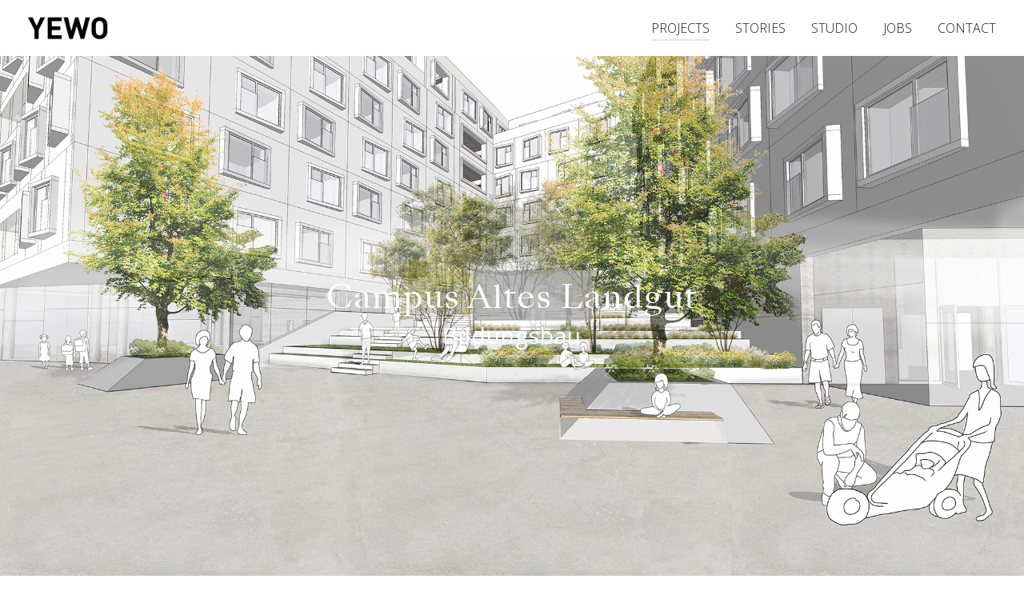

--- FILE ---
content_type: text/html; charset=utf-8
request_url: https://www.yewo.at/projekt/campus-altes-landgut/
body_size: 5942
content:
<!DOCTYPE html>
<html lang="de_DE">
<head>
    <meta charset="utf-8">

<!-- 
	Based on the TYPO3 Bootstrap Package by Benjamin Kott - https://www.bootstrap-package.com/

	This website is powered by TYPO3 - inspiring people to share!
	TYPO3 is a free open source Content Management Framework initially created by Kasper Skaarhoj and licensed under GNU/GPL.
	TYPO3 is copyright 1998-2026 of Kasper Skaarhoj. Extensions are copyright of their respective owners.
	Information and contribution at https://typo3.org/
-->

<link rel="icon" href="/typo3conf/ext/sitemodification/Resources/Public/Icons/YE-WO.png" type="image/png">
<title>Campus Altes Landgut - YEWO</title>
<meta http-equiv="x-ua-compatible" content="IE=edge">
<meta name="generator" content="TYPO3 CMS">
<meta name="viewport" content="width=device-width, initial-scale=1, minimum-scale=1">
<meta name="robots" content="index,follow">
<meta name="apple-mobile-web-app-capable" content="no">
<meta name="google" content="notranslate">

<link rel="stylesheet" href="/typo3conf/ext/bootstrap_package/Resources/Public/Fonts/bootstrappackageicon.min.css?1731587128" media="all">
<link rel="stylesheet" href="/typo3conf/ext/sitemodification/Resources/Public/Css/style.css?1731598483" media="all">
<link rel="stylesheet" href="/typo3conf/ext/bootstrap_package/Resources/Public/Contrib/photoswipe/photoswipe.css?1731587128" media="all">
<link rel="stylesheet" href="/typo3conf/ext/bootstrap_package/Resources/Public/Contrib/photoswipe/photoswipe-dynamic-caption-plugin.css?1731587128" media="all">






<link rel="prev" href="/projekt/helvetiaplatz/"><link rel="next" href="/projects/ossietzky-hof-nordhausen/">
<link rel="canonical" href="https://www.yewo.at/projekt/campus-altes-landgut/">
</head>
<body id="p115" class="page-115 pagelevel-3 language-0 backendlayout-2_columns_50_50 layout-default">

<div id="top"></div>
<div class="body-bg body-bg-top">

    



    



    

    
        <a class="visually-hidden-focusable page-skip-link" href="#mainnavigation">
            <span>Skip to main navigation</span>
        </a>
    
        <a class="visually-hidden-focusable page-skip-link" href="#page-content">
            <span>Zum Hauptinhalt springen</span>
        </a>
    
        <a class="visually-hidden-focusable page-skip-link" href="#page-footer">
            <span>Skip to page footer</span>
        </a>
    




    




<header id="page-header" class="bp-page-header navbar navbar-mainnavigation navbar-default navbar-has-image navbar-top navbar-fixed-top">
    <div class="container container-mainnavigation">
        
<a class="navbar-brand navbar-brand-image" href="/">
    
            <img class="navbar-brand-logo-normal" src="/typo3conf/ext/sitemodification/Resources/Public/Icons/yewo-logo-black.png" alt="YEWO" height="50" width="180">
            
                <img class="navbar-brand-logo-inverted" src="/typo3conf/ext/sitemodification/Resources/Public/Icons/yewo-logo-black.png" alt="YEWO" height="50" width="180">
            
        
</a>


        
            
<button class="navbar-toggler collapsed" type="button" data-bs-toggle="collapse" data-bs-target="#mainnavigation" aria-controls="mainnavigation" aria-expanded="false" aria-label="Navigation umschalten">
    <span class="navbar-toggler-icon"></span>
</button>


            <nav aria-label="Main navigation" id="mainnavigation" class="collapse navbar-collapse">
                



                

    <ul class="navbar-nav">
        
            

                    
                    
                    <li class="nav-item">
                        <a
                            id="nav-item-17"
                            href="/projects/"
                            class="nav-link nav-link-main active"
                            
                            
                            aria-current="false"
                            >
                            
                            <span class="nav-link-text">
                                PROJECTS
                                
                            </span>
                        </a>
                        
                        <div class="dropdown-menu">
                            
    




                        </div>
                    </li>

                
        
            

                    
                    
                    <li class="nav-item">
                        <a
                            id="nav-item-93"
                            href="/stories/"
                            class="nav-link nav-link-main"
                            
                            
                            aria-current="false"
                            >
                            
                            <span class="nav-link-text">
                                STORIES
                                
                            </span>
                        </a>
                        
                        <div class="dropdown-menu">
                            
    




                        </div>
                    </li>

                
        
            

                    
                    
                    <li class="nav-item">
                        <a
                            id="nav-item-90"
                            href="/studio/"
                            class="nav-link nav-link-main"
                            
                            
                            aria-current="false"
                            >
                            
                            <span class="nav-link-text">
                                STUDIO
                                
                            </span>
                        </a>
                        
                        <div class="dropdown-menu">
                            
    




                        </div>
                    </li>

                
        
            

                    
                    
                    <li class="nav-item">
                        <a
                            id="nav-item-196"
                            href="/jobs/"
                            class="nav-link nav-link-main"
                            
                            
                            aria-current="false"
                            >
                            
                            <span class="nav-link-text">
                                JOBS
                                
                            </span>
                        </a>
                        
                        <div class="dropdown-menu">
                            
    




                        </div>
                    </li>

                
        
            

                    
                    
                    <li class="nav-item">
                        <a
                            id="nav-item-92"
                            href="/contact/"
                            class="nav-link nav-link-main"
                            
                            
                            aria-current="false"
                            >
                            
                            <span class="nav-link-text">
                                CONTACT
                                
                            </span>
                        </a>
                        
                        <div class="dropdown-menu">
                            
    




                        </div>
                    </li>

                
        
    </ul>



                



            </nav>
        
    </div>
</header>



    

    









        <a id="c452"></a>
        
        
    
    



    

    



    

    
        <div id="carousel-452"
            class="carousel carousel-fullscreen carousel-fade slide"
            data-bs-wrap="true"
            data-bs-ride="false"
            data-bs-interval="5000"
            role="region"
            aria-roledescription="carousel"
        >
            



            <div class="carousel-inner">
                
                    
                    
                    
                    
                    
                    
                    
                        
                        
                    
                    <div
                        class="item active carousel-item carousel-item-layout-custom carousel-item-type-header"
                        aria-current="true"
                        data-itemno="0"
                        style=" --carousel-item-background: #333333; --carousel-item-color: #FFFFFF;"
                        role="group"
                        aria-roledescription="slide"
                        >
                        

    
    
    
    
    <div class="carousel-backgroundimage-container">
        <div id="carousel-backgroundimage-452-72" class="carousel-backgroundimage carousel-backgroundimage-parallax">
            
            
                
                
            
                
                
            
                
                
            
                
                
            
                
                
            
                
                
            
            <style>@media (min-width: 10px) { #carousel-backgroundimage-452-72 { background-image: url('/fileadmin/_processed_/1/2/csm_cal_la_wb_3d_v01-04_Innenhof_copy_01_994d6b6f16.jpg'); }} @media (min-width: 576px) { #carousel-backgroundimage-452-72 { background-image: url('/fileadmin/_processed_/1/2/csm_cal_la_wb_3d_v01-04_Innenhof_copy_01_a4b025cdca.jpg'); }} @media (min-width: 768px) { #carousel-backgroundimage-452-72 { background-image: url('/fileadmin/_processed_/1/2/csm_cal_la_wb_3d_v01-04_Innenhof_copy_01_352c225ccf.jpg'); }} @media (min-width: 992px) { #carousel-backgroundimage-452-72 { background-image: url('/fileadmin/_processed_/1/2/csm_cal_la_wb_3d_v01-04_Innenhof_copy_01_caf304125d.jpg'); }} @media (min-width: 1200px) { #carousel-backgroundimage-452-72 { background-image: url('/fileadmin/_processed_/1/2/csm_cal_la_wb_3d_v01-04_Innenhof_copy_01_440239eb49.jpg'); }} @media (min-width: 1200px) { #carousel-backgroundimage-452-72 { background-image: url('/fileadmin/projekte/CAL/BILD/cal_la_wb_3d_v01-04_Innenhof_copy_01.jpg'); }} </style>
        </div>
    </div>



                        <div class="carousel-content">
                            
<a href="#c453" draggable="false">
    <div class="valign" style="color: #FFFFFF;">
        <div class="vcontainer">
            <div class="carousel-text-inner">
                <h1 class="carousel-header text-center awesome none">Campus Altes Landgut</h1>
                
                    <h3 class="carousel-subheader text-center awesome none">Bildungsbau</h3>
                
            </div>
        </div>
    </div>
</a>


                        </div>
                    </div>
                
            </div>
            



        </div>
    


    



    




        

    





    



    <main id="page-content" class="bp-page-content main-section">
        <!--TYPO3SEARCH_begin-->
        

    








        <div id="c453" class=" frame frame-default frame-type-header frame-layout-default frame-size-default frame-height-default frame-background-none frame-space-before-none frame-space-after-none frame-no-backgroundimage">
            <div class="frame-group-container">
                <div class="frame-group-inner">
                    



                    <div class="frame-container frame-container-default">
                        <div class="frame-inner">
                            
    
    



    

    
        <div class="frame-header">
            

    
            <h2 class="element-header  ">
                <span>Konzept</span>
            </h2>
        



            



            



        </div>
    



    
    



    




                        </div>
                    </div>
                </div>
            </div>
        </div>

    




    <div class="section section-default">
        <div class="container">
            <div class="section-row">
                <div class="section-column maincontent-wrap">
                    




    





        <div id="c454" class=" frame frame-default frame-type-text frame-layout-default frame-size-default frame-height-default frame-background-none frame-space-before-none frame-space-after-none frame-no-backgroundimage">
            <div class="frame-group-container">
                <div class="frame-group-inner">
                    



                    <div class="frame-container frame-container-default">
                        <div class="frame-inner">
                            
    
    



    

    



    

    <p>Das Campusareal am Alten Landgut in Wien hat aufgrund der hohen Nutzungsintensität ein hohes Potential für Aufenthaltsqualität. Die Neugestaltung lebt von Freiräumen auf unterschiedlichen Ebenen mit Aussicht und spannenden Sichtbeziehungen in die grüne Landschaftszone. Die Topografie wird geformt von Rampen- und Stufenanlagen mit dazwischen eingelagerten&nbsp;städtischen Terrassen und urbanen Plätzen.</p>
<p>Grüne Inseln mit mehrstämmigen Baumpflanzungen und ein Wasserelement am zentralen Platz sorgen für schattige Pausenräume im Freien. Die Stufenanlagen integrieren reizvolle Sitzlandschaften, die sich bis ins Studierendenwohnheim ziehen und halböffentliche Terrassen mit hoher Aufenthaltsqualität für die Studierenden ausbilden. Verschiedene Nutzungsmöglichkeiten wie zum Beispiel Chillen im Grünen, Treffen, Kommunikation oder die Gemeinschaftsflächen gestalten den Raum interessant aus.</p>


    



    




                        </div>
                    </div>
                </div>
            </div>
        </div>

    



                </div>
                <div class="section-column subcontent-wrap">
                    




    





        <div id="c463" class=" frame frame-default frame-type-carousel_small frame-layout-default frame-size-default frame-height-default frame-background-none frame-space-before-none frame-space-after-none frame-no-backgroundimage">
            <div class="frame-group-container">
                <div class="frame-group-inner">
                    



                    <div class="frame-container frame-container-default">
                        <div class="frame-inner">
                            
    
    



    

    



    

    
        <div id="carousel-463"
            class="carousel carousel-small carousel-fade slide"
            data-bs-wrap="true"
            data-bs-ride="false"
            data-bs-interval="5000"
            role="region"
            aria-roledescription="carousel"
        >
            

    <div class="carousel-indicators">
        
            
            <button
                type="button"
                data-bs-target="#carousel-463"
                data-bs-slide-to="0"
                class="active"
                aria-current="true"
                aria-label="Go to slide: Bild 1"
            >
                <span>Bild 1</span>
            </button>
        
            
            <button
                type="button"
                data-bs-target="#carousel-463"
                data-bs-slide-to="1"
                class=""
                aria-current="false"
                aria-label="Go to slide: Bild 2"
            >
                <span>Bild 2</span>
            </button>
        
            
            <button
                type="button"
                data-bs-target="#carousel-463"
                data-bs-slide-to="2"
                class=""
                aria-current="false"
                aria-label="Go to slide: Bild 3"
            >
                <span>Bild 3</span>
            </button>
        
    </div>



            <div class="carousel-inner">
                
                    
                    
                    
                    
                    
                    
                    
                        
                        
                    
                    <div
                        class="item active carousel-item carousel-item-layout-custom carousel-item-type-image"
                        aria-current="true"
                        data-itemno="0"
                        style=" --carousel-item-background: #333333; --carousel-item-color: #FFFFFF;"
                        role="group"
                        aria-roledescription="slide"
                        >
                        



                        <div class="carousel-content">
                            

    <div class="valign">
        <div class="carousel-image vcontainer">
            
                
<picture>
    
        
        
        
            <source data-variant="default" data-maxwidth="1230"  media="(min-width: 1200px)" srcset="/fileadmin/projekte/CAL/SKZ/cal_la_ve_dia_v01-02_Vernetzung.jpg">
        
    
        
        
        
            <source data-variant="xlarge" data-maxwidth="530"  media="(min-width: 1200px)" srcset="/fileadmin/_processed_/3/0/csm_cal_la_ve_dia_v01-02_Vernetzung_27eada24f0.jpg">
        
    
        
        
        
            <source data-variant="large" data-maxwidth="730"  media="(min-width: 992px)" srcset="/fileadmin/_processed_/3/0/csm_cal_la_ve_dia_v01-02_Vernetzung_95add503d2.jpg">
        
    
        
        
        
            <source data-variant="medium" data-maxwidth="1200"  media="(min-width: 768px)" srcset="/fileadmin/projekte/CAL/SKZ/cal_la_ve_dia_v01-02_Vernetzung.jpg">
        
    
        
        
        
            <source data-variant="small" data-maxwidth="900"  media="(min-width: 576px)" srcset="/fileadmin/_processed_/3/0/csm_cal_la_ve_dia_v01-02_Vernetzung_b93c14e10e.jpg">
        
    
        
        
        
            <source data-variant="extrasmall" data-maxwidth="700"  media="(min-width: 10px)" srcset="/fileadmin/_processed_/3/0/csm_cal_la_ve_dia_v01-02_Vernetzung_5a556e3fc9.jpg">
        
    
    <img src="/fileadmin/projekte/CAL/SKZ/cal_la_ve_dia_v01-02_Vernetzung.jpg" title="" alt="">
</picture>


            
        </div>
    </div>



                        </div>
                    </div>
                
                    
                    
                    
                    
                    
                    
                    
                        
                        
                    
                    <div
                        class="item carousel-item carousel-item-layout-custom carousel-item-type-image"
                        aria-current="false"
                        data-itemno="1"
                        style=" --carousel-item-background: #333333; --carousel-item-color: #FFFFFF;"
                        role="group"
                        aria-roledescription="slide"
                        >
                        



                        <div class="carousel-content">
                            

    <div class="valign">
        <div class="carousel-image vcontainer">
            
                
<picture>
    
        
        
        
            <source data-variant="default" data-maxwidth="1230"  media="(min-width: 1200px)" srcset="/fileadmin/projekte/CAL/SKZ/cal_la_ve_dia_v01-02_Hohenquoten.jpg">
        
    
        
        
        
            <source data-variant="xlarge" data-maxwidth="530"  media="(min-width: 1200px)" srcset="/fileadmin/_processed_/3/e/csm_cal_la_ve_dia_v01-02_Hohenquoten_2f3b00381c.jpg">
        
    
        
        
        
            <source data-variant="large" data-maxwidth="730"  media="(min-width: 992px)" srcset="/fileadmin/_processed_/3/e/csm_cal_la_ve_dia_v01-02_Hohenquoten_4bc0c5c2a4.jpg">
        
    
        
        
        
            <source data-variant="medium" data-maxwidth="1200"  media="(min-width: 768px)" srcset="/fileadmin/projekte/CAL/SKZ/cal_la_ve_dia_v01-02_Hohenquoten.jpg">
        
    
        
        
        
            <source data-variant="small" data-maxwidth="900"  media="(min-width: 576px)" srcset="/fileadmin/_processed_/3/e/csm_cal_la_ve_dia_v01-02_Hohenquoten_9a1e9fa73c.jpg">
        
    
        
        
        
            <source data-variant="extrasmall" data-maxwidth="700"  media="(min-width: 10px)" srcset="/fileadmin/_processed_/3/e/csm_cal_la_ve_dia_v01-02_Hohenquoten_c150b98c1c.jpg">
        
    
    <img src="/fileadmin/projekte/CAL/SKZ/cal_la_ve_dia_v01-02_Hohenquoten.jpg" title="" alt="">
</picture>


            
        </div>
    </div>



                        </div>
                    </div>
                
                    
                    
                    
                    
                    
                    
                    
                        
                        
                    
                    <div
                        class="item carousel-item carousel-item-layout-custom carousel-item-type-image"
                        aria-current="false"
                        data-itemno="2"
                        style=" --carousel-item-background: #333333; --carousel-item-color: #FFFFFF;"
                        role="group"
                        aria-roledescription="slide"
                        >
                        



                        <div class="carousel-content">
                            

    <div class="valign">
        <div class="carousel-image vcontainer">
            
                
<picture>
    
        
        
        
            <source data-variant="default" data-maxwidth="1230"  media="(min-width: 1200px)" srcset="/fileadmin/projekte/CAL/SKZ/cal_la_ve_dia_v01-02_Zonierungen.jpg">
        
    
        
        
        
            <source data-variant="xlarge" data-maxwidth="530"  media="(min-width: 1200px)" srcset="/fileadmin/_processed_/c/5/csm_cal_la_ve_dia_v01-02_Zonierungen_328c2cee95.jpg">
        
    
        
        
        
            <source data-variant="large" data-maxwidth="730"  media="(min-width: 992px)" srcset="/fileadmin/_processed_/c/5/csm_cal_la_ve_dia_v01-02_Zonierungen_5fee4fa279.jpg">
        
    
        
        
        
            <source data-variant="medium" data-maxwidth="1200"  media="(min-width: 768px)" srcset="/fileadmin/projekte/CAL/SKZ/cal_la_ve_dia_v01-02_Zonierungen.jpg">
        
    
        
        
        
            <source data-variant="small" data-maxwidth="900"  media="(min-width: 576px)" srcset="/fileadmin/_processed_/c/5/csm_cal_la_ve_dia_v01-02_Zonierungen_85d4d93b6e.jpg">
        
    
        
        
        
            <source data-variant="extrasmall" data-maxwidth="700"  media="(min-width: 10px)" srcset="/fileadmin/_processed_/c/5/csm_cal_la_ve_dia_v01-02_Zonierungen_d50546c9b7.jpg">
        
    
    <img src="/fileadmin/projekte/CAL/SKZ/cal_la_ve_dia_v01-02_Zonierungen.jpg" title="" alt="">
</picture>


            
        </div>
    </div>



                        </div>
                    </div>
                
            </div>
            

    <button data-bs-slide="prev" data-bs-target="#carousel-463" type="button" class="carousel-control carousel-control-prev">
        <span class="carousel-control-icon carousel-control-prev-icon" aria-hidden="true"></span>
        <span class="visually-hidden">Zurück</span>
    </button>
    <button data-bs-slide="next" data-bs-target="#carousel-463" type="button" class="carousel-control carousel-control-next">
        <span class="carousel-control-icon carousel-control-next-icon" aria-hidden="true"></span>
        <span class="visually-hidden">Weiter</span>
    </button>



        </div>
    


    



    




                        </div>
                    </div>
                </div>
            </div>
        </div>

    



                </div>
            </div>
        </div>
    </div>

    








        <div id="c462" class=" frame frame-default frame-type-textpic frame-layout-default frame-size-default frame-height-default frame-background-none frame-space-before-none frame-space-after-none frame-no-backgroundimage">
            <div class="frame-group-container">
                <div class="frame-group-inner">
                    



                    <div class="frame-container frame-container-default">
                        <div class="frame-inner">
                            
    
    



    
    

    <div class="textpic textpic-below">
        <div class="textpic-item textpic-gallery">
            


    
    
    
    

    <div class="gallery-row">
        
            <div class="gallery-item gallery-item-size-1">
                




        
<figure class="image">
    
            
                    
<picture>
    
        
        
        
            <source data-variant="default" data-maxwidth="2500"  media="(min-width: 1200px)" srcset="/fileadmin/projekte/CAL/PLANE/cal_la_ve_gr_illu_v01-02_EG_Gesamt_01.jpg">
        
    
        
        
        
            <source data-variant="xlarge" data-maxwidth="1100"  media="(min-width: 1200px)" srcset="/fileadmin/_processed_/e/e/csm_cal_la_ve_gr_illu_v01-02_EG_Gesamt_01_217d493473.jpg">
        
    
        
        
        
            <source data-variant="large" data-maxwidth="1500"  media="(min-width: 992px)" srcset="/fileadmin/_processed_/e/e/csm_cal_la_ve_gr_illu_v01-02_EG_Gesamt_01_3ae32dbe12.jpg">
        
    
        
        
        
            <source data-variant="medium" data-maxwidth="1200"  media="(min-width: 768px)" srcset="/fileadmin/_processed_/e/e/csm_cal_la_ve_gr_illu_v01-02_EG_Gesamt_01_5a2932ea62.jpg">
        
    
        
        
        
            <source data-variant="small" data-maxwidth="900"  media="(min-width: 576px)" srcset="/fileadmin/_processed_/e/e/csm_cal_la_ve_gr_illu_v01-02_EG_Gesamt_01_4ff3ad2d9d.jpg">
        
    
        
        
        
            <source data-variant="extrasmall" data-maxwidth="700"  media="(min-width: 10px)" srcset="/fileadmin/_processed_/e/e/csm_cal_la_ve_gr_illu_v01-02_EG_Gesamt_01_1da3b905b0.jpg">
        
    
    <img src="/fileadmin/projekte/CAL/PLANE/cal_la_ve_gr_illu_v01-02_EG_Gesamt_01.jpg" title="" alt="">
</picture>


                
        
    
</figure>


    


            </div>
        
    </div>




        </div>
        <div class="textpic-item textpic-text">
            

    
        <div class="frame-header">
            

    
            <h2 class="element-header  ">
                <span>Design</span>
            </h2>
        



            



            



        </div>
    



            
        </div>
    </div>


    



    




                        </div>
                    </div>
                </div>
            </div>
        </div>

    











        <div id="c643" class=" frame frame-default frame-type-image frame-layout-default frame-size-default frame-height-default frame-background-none frame-space-before-large frame-space-after-none frame-no-backgroundimage">
            <div class="frame-group-container">
                <div class="frame-group-inner">
                    



                    <div class="frame-container frame-container-default">
                        <div class="frame-inner">
                            
    
    



    



    

    


    
    
    
    

    <div class="gallery-row">
        
            <div class="gallery-item gallery-item-size-1">
                




        
<figure class="image">
    
            
                    
<picture>
    
        
        
        
            <source data-variant="default" data-maxwidth="2500"  media="(min-width: 1200px)" srcset="/fileadmin/projekte/CAL/PLANE/cal_la_ve_sa_v01-01_Innenhof_01.jpg">
        
    
        
        
        
            <source data-variant="xlarge" data-maxwidth="1100"  media="(min-width: 1200px)" srcset="/fileadmin/_processed_/b/2/csm_cal_la_ve_sa_v01-01_Innenhof_01_7c50538174.jpg">
        
    
        
        
        
            <source data-variant="large" data-maxwidth="1500"  media="(min-width: 992px)" srcset="/fileadmin/projekte/CAL/PLANE/cal_la_ve_sa_v01-01_Innenhof_01.jpg">
        
    
        
        
        
            <source data-variant="medium" data-maxwidth="1200"  media="(min-width: 768px)" srcset="/fileadmin/_processed_/b/2/csm_cal_la_ve_sa_v01-01_Innenhof_01_e912b3cbc5.jpg">
        
    
        
        
        
            <source data-variant="small" data-maxwidth="900"  media="(min-width: 576px)" srcset="/fileadmin/_processed_/b/2/csm_cal_la_ve_sa_v01-01_Innenhof_01_1249a15150.jpg">
        
    
        
        
        
            <source data-variant="extrasmall" data-maxwidth="700"  media="(min-width: 10px)" srcset="/fileadmin/_processed_/b/2/csm_cal_la_ve_sa_v01-01_Innenhof_01_67e990857e.jpg">
        
    
    <img src="/fileadmin/projekte/CAL/PLANE/cal_la_ve_sa_v01-01_Innenhof_01.jpg" title="" alt="">
</picture>


                
        
    
</figure>


    


            </div>
        
    </div>






    



    




                        </div>
                    </div>
                </div>
            </div>
        </div>

    











        <div id="c459" class=" frame frame-default frame-type-header frame-layout-default frame-size-default frame-height-default frame-background-none frame-space-before-none frame-space-after-none frame-no-backgroundimage">
            <div class="frame-group-container">
                <div class="frame-group-inner">
                    



                    <div class="frame-container frame-container-default">
                        <div class="frame-inner">
                            
    
    



    

    
        <div class="frame-header">
            

    
            <h2 class="element-header  ">
                <span>Fakten</span>
            </h2>
        



            



            



        </div>
    



    
    



    




                        </div>
                    </div>
                </div>
            </div>
        </div>

    











        <div id="c458" class=" frame frame-default frame-type-text frame-layout-default frame-size-default frame-height-default frame-background-none frame-space-before-none frame-space-after-none frame-no-backgroundimage">
            <div class="frame-group-container">
                <div class="frame-group-inner">
                    



                    <div class="frame-container frame-container-default">
                        <div class="frame-inner">
                            
    
    



    

    



    

    <div class="well"><p><strong><span class="text-uppercase">TYP:</span></strong>&nbsp;Bildungsbau</p>
<p><strong><span class="text-uppercase">Lage:</span></strong>&nbsp;Favoritenstrasse, Wien, Österreich</p></div><div class="well"><p><strong><span class="text-uppercase">Fläche:</span></strong>&nbsp;1&nbsp;ha</p>
<p><strong><span class="text-uppercase">Planung: </span></strong>Seit 2018</p></div><div class="well"><p><strong><span class="text-uppercase">STATUS: </span></strong>1. Preis WB /<strong><span class="text-uppercase">&nbsp;</span></strong>Planung LP1 - LP6</p>
<p><strong><span class="text-uppercase">Partner:</span></strong>&nbsp;Thaler Thaler Architekten</p></div>


    



    




                        </div>
                    </div>
                </div>
            </div>
        </div>

    











        <div id="c457" class=" frame frame-default frame-type-div frame-layout-default frame-size-default frame-height-default frame-background-none frame-space-before-none frame-space-after-none frame-no-backgroundimage">
            <div class="frame-group-container">
                <div class="frame-group-inner">
                    



                    <div class="frame-container frame-container-default">
                        <div class="frame-inner">
                            
    
    



    
    

    <hr>


    



    




                        </div>
                    </div>
                </div>
            </div>
        </div>

    












        <a id="c456"></a>
        
        
    
    



    

    



    

    
        <div id="carousel-456"
            class="carousel carousel-fade slide"
            data-bs-wrap="true"
            data-bs-ride="false"
            data-bs-interval="5000"
            role="region"
            aria-roledescription="carousel"
        >
            



            <div class="carousel-inner">
                
                    
                    
                    
                    
                    
                    
                    
                        
                        
                    
                    <div
                        class="item active carousel-item carousel-item-layout-custom carousel-item-type-html"
                        aria-current="true"
                        data-itemno="0"
                        style=" --carousel-item-background: #333333; --carousel-item-color: #ffffff;"
                        role="group"
                        aria-roledescription="slide"
                        >
                        

    
    
    
    
    <div class="carousel-backgroundimage-container">
        <div id="carousel-backgroundimage-456-73" class="carousel-backgroundimage carousel-backgroundimage-parallax carousel-backgroundimage-sepia">
            
            
                
                
            
                
                
            
                
                
            
                
                
            
                
                
            
                
                
            
            <style>@media (min-width: 10px) { #carousel-backgroundimage-456-73 { background-image: url('/fileadmin/_processed_/e/c/csm_cal_la_wb_3d_v01-04_TeK_Scene4_3_b51e66e9bd.jpg'); }} @media (min-width: 576px) { #carousel-backgroundimage-456-73 { background-image: url('/fileadmin/_processed_/e/c/csm_cal_la_wb_3d_v01-04_TeK_Scene4_3_000adc3b18.jpg'); }} @media (min-width: 768px) { #carousel-backgroundimage-456-73 { background-image: url('/fileadmin/_processed_/e/c/csm_cal_la_wb_3d_v01-04_TeK_Scene4_3_ddc439588d.jpg'); }} @media (min-width: 992px) { #carousel-backgroundimage-456-73 { background-image: url('/fileadmin/_processed_/e/c/csm_cal_la_wb_3d_v01-04_TeK_Scene4_3_2bc69a2cbb.jpg'); }} @media (min-width: 1200px) { #carousel-backgroundimage-456-73 { background-image: url('/fileadmin/_processed_/e/c/csm_cal_la_wb_3d_v01-04_TeK_Scene4_3_f21bacab55.jpg'); }} @media (min-width: 1200px) { #carousel-backgroundimage-456-73 { background-image: url('/fileadmin/projekte/CAL/BILD/cal_la_wb_3d_v01-04_TeK_Scene4_3.jpg'); }} </style>
        </div>
    </div>



                        <div class="carousel-content">
                            
<div class="valign" style="color:#ffffff"><div class="vcontainer"><div class="carousel-text-inner">
<h4 class="carousel-header text-center white awesome h4">
„Ein Campus zum Wohlfühlen mit hoher Aufenthaltsqualität und spannenden Ausblicken über den Wiener Süden.“
</h4>
</div>
</div>
</div>


                        </div>
                    </div>
                
            </div>
            



        </div>
    


    



    




        

    











        <div id="c644" class=" frame frame-default frame-type-image frame-layout-default frame-size-default frame-height-default frame-background-none frame-space-before-none frame-space-after-none frame-no-backgroundimage">
            <div class="frame-group-container">
                <div class="frame-group-inner">
                    



                    <div class="frame-container frame-container-default">
                        <div class="frame-inner">
                            
    
    



    

    
        <div class="frame-header">
            

    
            <h2 class="element-header  ">
                <span>Bildergalerie</span>
            </h2>
        



            



            



        </div>
    



    

    


    
    
        
    
    
    

    <div class="gallery-row">
        
            <div class="gallery-item gallery-item-size-3">
                




        
<figure class="image">
    
            
                    <a class="lightbox" rel="lightbox-group-644" href="/fileadmin/projekte/CAL/BILD/cal_la_wb_3d_v01-04_Pufferzone.jpg" data-lightbox-width="2000" data-lightbox-height="1414" data-lightbox-title="" data-lightbox-alt="" data-lightbox-caption="">
                        <span class="visually-hidden">
                            
                                    Show larger version
                                
                        </span>
                        
<picture>
    
        
        
        
            <source data-variant="default" data-maxwidth="828"  media="(min-width: 1200px)" srcset="/fileadmin/_processed_/b/7/csm_cal_la_wb_3d_v01-04_Pufferzone_7416485f50.jpg">
        
    
        
        
        
            <source data-variant="xlarge" data-maxwidth="362"  media="(min-width: 1200px)" srcset="/fileadmin/_processed_/b/7/csm_cal_la_wb_3d_v01-04_Pufferzone_0c53fe89af.jpg">
        
    
        
        
        
            <source data-variant="large" data-maxwidth="495"  media="(min-width: 992px)" srcset="/fileadmin/_processed_/b/7/csm_cal_la_wb_3d_v01-04_Pufferzone_860be9b372.jpg">
        
    
        
        
        
            <source data-variant="medium" data-maxwidth="395"  media="(min-width: 768px)" srcset="/fileadmin/_processed_/b/7/csm_cal_la_wb_3d_v01-04_Pufferzone_373af25bda.jpg">
        
    
        
        
        
            <source data-variant="small" data-maxwidth="295"  media="(min-width: 576px)" srcset="/fileadmin/_processed_/b/7/csm_cal_la_wb_3d_v01-04_Pufferzone_486e882894.jpg">
        
    
        
        
        
            <source data-variant="extrasmall" data-maxwidth="228"  media="(min-width: 10px)" srcset="/fileadmin/_processed_/b/7/csm_cal_la_wb_3d_v01-04_Pufferzone_c404e3da93.jpg">
        
    
    <img src="/fileadmin/_processed_/b/7/csm_cal_la_wb_3d_v01-04_Pufferzone_7416485f50.jpg" title="" alt="">
</picture>


                    </a>
                
        
    
</figure>


    


            </div>
        
            <div class="gallery-item gallery-item-size-3">
                




        
<figure class="image">
    
            
                    <a class="lightbox" rel="lightbox-group-644" href="/fileadmin/_processed_/7/b/csm_cal_la_wb_3d_v01-05_TeK_Scene2_c0fa67cdd5.jpg" data-lightbox-width="1697" data-lightbox-height="1200" data-lightbox-title="" data-lightbox-alt="" data-lightbox-caption="">
                        <span class="visually-hidden">
                            
                                    Show larger version
                                
                        </span>
                        
<picture>
    
        
        
        
            <source data-variant="default" data-maxwidth="828"  media="(min-width: 1200px)" srcset="/fileadmin/_processed_/7/b/csm_cal_la_wb_3d_v01-05_TeK_Scene2_b0c84136c4.jpg">
        
    
        
        
        
            <source data-variant="xlarge" data-maxwidth="362"  media="(min-width: 1200px)" srcset="/fileadmin/_processed_/7/b/csm_cal_la_wb_3d_v01-05_TeK_Scene2_e640256559.jpg">
        
    
        
        
        
            <source data-variant="large" data-maxwidth="495"  media="(min-width: 992px)" srcset="/fileadmin/_processed_/7/b/csm_cal_la_wb_3d_v01-05_TeK_Scene2_70ebab8b3b.jpg">
        
    
        
        
        
            <source data-variant="medium" data-maxwidth="395"  media="(min-width: 768px)" srcset="/fileadmin/_processed_/7/b/csm_cal_la_wb_3d_v01-05_TeK_Scene2_45d92f616d.jpg">
        
    
        
        
        
            <source data-variant="small" data-maxwidth="295"  media="(min-width: 576px)" srcset="/fileadmin/_processed_/7/b/csm_cal_la_wb_3d_v01-05_TeK_Scene2_2e857bc6f7.jpg">
        
    
        
        
        
            <source data-variant="extrasmall" data-maxwidth="228"  media="(min-width: 10px)" srcset="/fileadmin/_processed_/7/b/csm_cal_la_wb_3d_v01-05_TeK_Scene2_60323af660.jpg">
        
    
    <img src="/fileadmin/_processed_/7/b/csm_cal_la_wb_3d_v01-05_TeK_Scene2_b0c84136c4.jpg" title="" alt="">
</picture>


                    </a>
                
        
    
</figure>


    


            </div>
        
    </div>






    



    




                        </div>
                    </div>
                </div>
            </div>
        </div>

    





        <!--TYPO3SEARCH_end-->
    </main>

    <footer id="page-footer" class="bp-page-footer">
        



        

    
<section class="section footer-section footer-section-content">
    <div class="container">
        <div class="section-row">
            <div class="section-column footer-section-content-column footer-section-content-column-left">
                




    





        <div id="c701" class=" frame frame-default frame-type-text frame-layout-default frame-size-default frame-height-default frame-background-none frame-space-before-none frame-space-after-none frame-no-backgroundimage">
            <div class="frame-group-container">
                <div class="frame-group-inner">
                    



                    <div class="frame-container frame-container-default">
                        <div class="frame-inner">
                            
    
    



    

    



    

    <p>Copyright 2025 by YEWO.</p>


    



    




                        </div>
                    </div>
                </div>
            </div>
        </div>

    



            </div>
            <div class="section-column footer-section-content-column footer-section-content-column-middle">
                




    





        <div id="c859" class=" frame frame-default frame-type-html frame-layout-default frame-size-default frame-height-default frame-background-none frame-space-before-none frame-space-after-none frame-no-backgroundimage">
            <div class="frame-group-container">
                <div class="frame-group-inner">
                    



                    <div class="frame-container frame-container-default">
                        <div class="frame-inner">
                            
    
    



    
    

    <div class="social-media">
<a href="https://www.facebook.com/yewoland/" target="_blank"><img src="/fileadmin/projekte/Social_Media/facebook_01.jpg" title="YEWO Facebook" alt="YEWO Facebook"></a>
<a href="https://www.instagram.com/yewo_landscapes_1020/" target="_blank"><img src="/fileadmin/projekte/Social_Media/Instagram_01.jpg" title="YEWO Instragram" alt="YEWO Instagram"><a href="https://www.linkedin.com/company/yewo-landscapes/" target="_blank"><img src="/fileadmin/projekte/Social_Media/Li_01.jpg" title="YEWO LinkedIn" alt="YEWO LinkedIn"></a>
</div>



    



    




                        </div>
                    </div>
                </div>
            </div>
        </div>

    



            </div>
            <div class="section-column footer-section-content-column footer-section-content-column-right">
                




    





        <div id="c702" class=" frame frame-default frame-type-menu_pages frame-layout-default frame-size-default frame-height-default frame-background-none frame-space-before-none frame-space-after-none frame-no-backgroundimage">
            <div class="frame-group-container">
                <div class="frame-group-inner">
                    



                    <div class="frame-container frame-container-default">
                        <div class="frame-inner">
                            
    
    



    

    



    

    
        



        

    
        <ul>
            
                <li>
                    <a href="/privacy-policy/" title="Privacy Policy">Privacy Policy</a>
                    

    


                </li>
            
                <li>
                    <a href="/impressum/" title="Impressum">Impressum</a>
                    

    


                </li>
            
        </ul>
    


    


    



    




                        </div>
                    </div>
                </div>
            </div>
        </div>

    



            </div>
        </div>
    </div>
</section>




        



        



    </footer>
    
<a class="scroll-top" title="Nach oben rollen" href="#top">
    <span class="scroll-top-icon"></span>
</a>


    




</div>
<script src="/typo3conf/ext/bootstrap_package/Resources/Public/Contrib/photoswipe/photoswipe.umd.min.js?1731587128"></script>
<script src="/typo3conf/ext/bootstrap_package/Resources/Public/Contrib/photoswipe/photoswipe-lightbox.umd.min.js?1731587128"></script>
<script src="/typo3conf/ext/bootstrap_package/Resources/Public/Contrib/photoswipe/photoswipe-dynamic-caption-plugin.umd.min.js?1731587128"></script>
<script src="/typo3conf/ext/bootstrap_package/Resources/Public/JavaScript/Dist/bootstrap.accordion.min.js?1731587128"></script>
<script src="/typo3conf/ext/bootstrap_package/Resources/Public/JavaScript/Dist/bootstrap.popover.min.js?1731587128"></script>
<script src="/typo3conf/ext/bootstrap_package/Resources/Public/JavaScript/Dist/bootstrap.stickyheader.min.js?1731587128"></script>
<script src="/typo3conf/ext/bootstrap_package/Resources/Public/JavaScript/Dist/bootstrap.smoothscroll.min.js?1731587128"></script>
<script src="/typo3conf/ext/bootstrap_package/Resources/Public/JavaScript/Dist/bootstrap.lightbox.min.js?1731587128"></script>
<script src="/typo3conf/ext/bootstrap_package/Resources/Public/JavaScript/Dist/bootstrap.navbar.min.js?1731587128"></script>
<script src="/typo3conf/ext/bootstrap_package/Resources/Public/Contrib/popper-core/popper.min.js?1731587128"></script>
<script src="/typo3conf/ext/bootstrap_package/Resources/Public/Contrib/bootstrap5/js/bootstrap.min.js?1731587128"></script>
<script src="/typo3conf/ext/sitemodification/Resources/Public/JavaScript/jquery-3.7.1.min.js?687787200"></script>
<script src="/typo3conf/ext/sitemodification/Resources/Public/JavaScript/imagesloaded.pkgd.min.js?1547490212"></script>
<script src="/typo3conf/ext/sitemodification/Resources/Public/JavaScript/isotope.min.js?1547488988"></script>
<script src="/typo3conf/ext/sitemodification/Resources/Public/JavaScript/isotope-init.js?1562334037"></script>


</body>
</html>

--- FILE ---
content_type: text/css; charset=utf-8
request_url: https://www.yewo.at/typo3conf/ext/sitemodification/Resources/Public/Css/style.css?1731598483
body_size: 32537
content:
/*!
 * Bootstrap v4.1.3 (https://getbootstrap.com/)
 * Copyright 2011-2018 The Bootstrap Authors
 * Copyright 2011-2018 Twitter, Inc.
 * Licensed under MIT (https://github.com/twbs/bootstrap/blob/master/LICENSE)
 */

@import url(https://fonts.googleapis.com/css?family=Open+Sans:400italic,700italic,400,300,700);


@font-face {
    font-family: 'SangBleuKingdom-Regular';
    src: url('../Fonts/sangbleu-webfont/SangBleuKingdom-Regular-WebM.eot');
    src: url('../Fonts/sangbleu-webfont/SangBleuKingdom-Regular-WebM.eot?#iefix') format('embedded-opentype'),
    url('../Fonts/sangbleu-webfont/SangBleuKingdom-Regular-WebM.woff') format('woff'),
    url('../Fonts/sangbleu-webfont/SangBleuKingdom-Regular-WebM.woff2') format('woff2'),
    url('../Fonts/sangbleu-webfont/SangBleuKingdom-Regular-WebM.svg') format('svg'),
    url('../Fonts/sangbleu-webfont/SangBleuKingdom-Regular-WebM.ttf') format('truetype');
}


:root {
    --blue: #007bff;
    --indigo: #6610f2;
    --purple: #6f42c1;
    --pink: #e83e8c;
    --red: #dc3545;
    --orange: #fd7e14;
    --yellow: #ffc107;
    --green: #28a745;
    --teal: #20c997;
    --cyan: #17a2b8;
    --white: #fff;
    --gray: #6c757d;
    --gray-dark: #3b3b3b;
    --primary: #cccccc;
    --secondary: #efefef;
    --success: #cccccc;
    --info: #17a2b8;
    --warning: #ffc107;
    --danger: #dc3545;
    --light: #f8f9fa;
    --dark: #2b2b2b;
    --breakpoint-xs: 0;
    --breakpoint-sm: 576px;
    --breakpoint-md: 768px;
    --breakpoint-lg: 992px;
    --breakpoint-xl: 1200px;

}

*,
*::before,
*::after {
    box-sizing: border-box;
}

html {
    font-family: sans-serif;
    line-height: 1.15;
    -webkit-text-size-adjust: 100%;
    -ms-text-size-adjust: 100%;
    -ms-overflow-style: scrollbar;
    -webkit-tap-highlight-color: rgba(0, 0, 0, 0);
}

@-ms-viewport {
    width: device-width;
}

article, aside, figcaption, figure, footer, header, hgroup, main, nav, section {
    display: block;
}

body {
    margin: 0;
    font-family: "Open Sans", arial, sans-serif;
    font-size: 1rem;
    font-weight: 300;
    line-height: 1.5;
    color: #000;
    text-align: left;
    background-color: #fff;
}

[tabindex="-1"]:focus {
    outline: 0 !important;
}

hr {
    box-sizing: content-box;
    height: 0;
    overflow: visible;
    clear: both;
}

#c167 {
    margin-top: 10px;
}

#c167 .frame-inner {
    padding-left: 5px;
    padding-right: 5px;
}

#c323 .button {
    display: inline-block;
    padding: 0.1em 0;

    background: #fff;
    border: none;
    color: #000;
    font-family: "Open Sans", arial, sans-serif;
    font-size: 16px;
    font-weight: 300;
    cursor: pointer;

}

#c323 .button:hover {
    background-color: #fff;
    color: #ccc;
}

#c323 .button:active,
#c323 .button.is-checked {
    background-color: #fff;
}

#c323 .button.is-checked {
    color: black;

    border-bottom: 1px solid black;

}

#c323 .button:active {

}

/* ---- button-group ---- */

#c323 .ui-group {
    margin-bottom: 15px;
}

#c323 .button-group:after {
    content: '';
    display: block;
    clear: both;
}

#c323 .linke-seite {
    width: 100%;
}

#c323 .linke-seite .button-group .button {
    float: left;
    border-radius: 0;
    margin-left: 0;
    margin-right: 11px;
}


#c323 .rechte-seite {
    width: 100%;
}

.umbruch {
    clear: both;
}

#c323 .rechte-seite .button-group .button {
    float: left;
    border-radius: 0;
    margin-right: 11px;
    margin-left: 0;
}

#c323 .button-group .button:first-child {
}

#c323 .button-group .button:last-child {
}

@media (min-width: 768px) {
    #c323 .linke-seite {
        width: 60%;
        float: left;
    }

    #c323 .rechte-seite {
        width: 40%;
        float: right;
    }


    #c323 .linke-seite .button-group .button {
        float: left;
        border-radius: 0;
        margin-left: 0;
        margin-right: 20px;
    }

    #c323 .rechte-seite .button-group .button {
        float: right;
        border-radius: 0;
        margin-right: 0;
        margin-left: 20px;
    }


    .scroll-down {
        background-image: url(../Icons/down.png);
        background-repeat: no-repeat;

        background-size: 40px 40px;
        background-position: 10px 10px;
        z-index: 1090;

        bottom: 10px;
        right: 20px;
        position: absolute;

        width: 50px;
        height: 50px;
    }


}


/* ---- button-group ---- */

h1, h2, h3, h4, h5, h6 {

    font-family: 'SangBleuKingdom-Regular', serif;

    letter-spacing: 1px;

    margin-top: 0;
    margin-bottom: 0.5rem;
}

p {
    margin-top: 0;
    margin-bottom: 1rem;
}

abbr[title],
abbr[data-original-title] {
    text-decoration: underline;
    text-decoration: underline dotted;
    cursor: help;
    border-bottom: 0;
}

address {
    margin-bottom: 1rem;
    font-style: normal;
    line-height: inherit;
}

ol,
ul,
dl {
    margin-top: 0;
    margin-bottom: 1rem;
}

ol ol,
ul ul,
ol ul,
ul ol {
    margin-bottom: 0;
}

dt {
    font-weight: 700;
}

dd {
    margin-bottom: .5rem;
    margin-left: 0;
}

blockquote {
    margin: 0 0 1rem;
}

dfn {
    font-style: italic;
}

b,
strong {
    font-weight: bold;
}

small {
    font-size: 80%;
}

sub,
sup {
    position: relative;
    font-size: 75%;
    line-height: 0;
    vertical-align: baseline;
}

sub {
    bottom: -.25em;
}

sup {
    top: -.5em;
}

a {
    color: #000;
    text-decoration: none;
    background-color: transparent;
    -webkit-text-decoration-skip: objects;
}

a:hover {
    color: #ccc;
    text-decoration: underline;
}

a:not([href]):not([tabindex]) {
    color: inherit;
    text-decoration: none;
}

a:not([href]):not([tabindex]):hover, a:not([href]):not([tabindex]):focus {
    color: inherit;
    text-decoration: none;
}

a:not([href]):not([tabindex]):focus {
    outline: 0;
}

pre,
code,
kbd,
samp {
    font-family: SFMono-Regular, Menlo, Monaco, Consolas, "Liberation Mono", "Courier New", monospace;
    font-size: 1em;
}

pre {
    margin-top: 0;
    margin-bottom: 1rem;
    overflow: auto;
    -ms-overflow-style: scrollbar;
}

figure {
    margin: 0 0 1rem;
}

img {
    vertical-align: middle;
    border-style: none;
}

svg {
    overflow: hidden;
    vertical-align: middle;
}

table {
    border-collapse: collapse;
}

caption {
    padding-top: 0.75rem;
    padding-bottom: 0.75rem;
    color: #6c757d;
    text-align: left;
    caption-side: bottom;
}

th {
    text-align: inherit;
}

label {
    display: inline-block;
    margin-bottom: 0.5rem;
}

button {
    border-radius: 0;
}

button:focus {
    outline: 1px dotted;
    outline: 5px auto -webkit-focus-ring-color;
}

input,
button,
select,
optgroup,
textarea {
    margin: 0;
    font-family: inherit;
    font-size: inherit;
    line-height: inherit;
}

button,
input {
    overflow: visible;
}

button,
select {
    text-transform: none;
}

button,
html [type="button"],
[type="reset"],
[type="submit"] {
    -webkit-appearance: button;
}

button::-moz-focus-inner,
[type="button"]::-moz-focus-inner,
[type="reset"]::-moz-focus-inner,
[type="submit"]::-moz-focus-inner {
    padding: 0;
    border-style: none;
}

input[type="radio"],
input[type="checkbox"] {
    box-sizing: border-box;
    padding: 0;
}

input[type="date"],
input[type="time"],
input[type="datetime-local"],
input[type="month"] {
    -webkit-appearance: listbox;
}

textarea {
    overflow: auto;
    resize: vertical;
}

fieldset {
    min-width: 0;
    padding: 0;
    margin: 0;
    border: 0;
}

legend {
    display: block;
    width: 100%;
    max-width: 100%;
    padding: 0;
    margin-bottom: .5rem;
    font-size: 1.5rem;
    line-height: inherit;
    color: inherit;
    white-space: normal;
}

progress {
    vertical-align: baseline;
}

[type="number"]::-webkit-inner-spin-button,
[type="number"]::-webkit-outer-spin-button {
    height: auto;
}

[type="search"] {
    outline-offset: -2px;
    -webkit-appearance: none;
}

[type="search"]::-webkit-search-cancel-button,
[type="search"]::-webkit-search-decoration {
    -webkit-appearance: none;
}

::-webkit-file-upload-button {
    font: inherit;
    -webkit-appearance: button;
}

output {
    display: inline-block;
}

summary {
    display: list-item;
    cursor: pointer;
}

template {
    display: none;
}

[hidden] {
    display: none !important;
}


h1, h2, h4, h5, h6,
.h1, .h2, .h4, .h5, .h6 {
    margin-bottom: 0.5rem;
    font-family: 'SangBleuKingdom-Regular', serif;
    letter-spacing: 1px;
    font-weight: 300;
    line-height: 1.2;
    color: inherit;
}


h3 {
    margin-bottom: 0.5rem;
    font-family: 'SangBleuKingdom-Regular', serif;
    font-weight: 300;
    line-height: 1.2;
    color: inherit;
}

h1, .h1 {
    font-size: 2rem;
}

h2, .h2 {
    font-size: 24px;
    border-bottom: 1px solid black;
    margin-top: 30px;
    padding-bottom: 5px;
}


h4, .h4 {
    font-size: 24px;
}

h5, .h5 {
    font-size: 1rem;
}

h6, .h6 {
    font-size: 0.85rem;
}

.list-normal {
    margin-left: 15px;
    padding-left: 0
}

.list-normal li {
    margin-bottom: 20px;
    margin-left: 0;
    margin-top: 20px;
    padding-left: 0
}

.lead {
    font-size: 1.25rem;
    font-weight: 300;
}

.display-1 {
    font-size: 6rem;
    font-weight: 300;
    line-height: 1.2;
}

.display-2 {
    font-size: 5.5rem;
    font-weight: 300;
    line-height: 1.2;
}

.display-3 {
    font-size: 4.5rem;
    font-weight: 300;
    line-height: 1.2;
}

.display-4 {
    font-size: 3.5rem;
    font-weight: 300;
    line-height: 1.2;
}

hr {
    margin-top: 1rem;
    margin-bottom: 1rem;
    border: 0;
    border-top: 1px solid rgba(0, 0, 0, 0.0);
}

small,
.small {
    font-size: 80%;
    font-weight: 400;
}

mark,
.mark {
    padding: 0.2em;
    background-color: #fcf8e3;
}

.list-unstyled {
    padding-left: 0;
    list-style: none;
}

.list-inline {
    padding-left: 0;
    list-style: none;
}

.list-inline-item {
    display: inline-block;
}

.list-inline-item:not(:last-child) {
    margin-right: 0.5rem;
}

.initialism {
    font-size: 90%;
    text-transform: uppercase;
}

.blockquote {
    margin-bottom: 1rem;
    font-size: 1.15rem;
}

.blockquote-footer {
    display: block;
    font-size: 80%;
    color: #6c757d;
}

.blockquote-footer::before {
    content: "\2014 \00A0";
}

.img-fluid {
    max-width: 100%;
    height: auto;
}

.img-thumbnail {
    padding: 0.25rem;
    background-color: #fff;
    border: 1px solid #dee2e6;
    max-width: 100%;
    height: auto;
}

.figure {
    display: inline-block;
}

.figure-img {
    margin-bottom: 0.5rem;
    line-height: 1;
}

.figure-caption {
    font-size: 90%;
    color: #6c757d;
}

code {
    font-size: 87.5%;
    color: #e83e8c;
    word-break: break-word;
}

a > code {
    color: inherit;
}


.news-img-wrap img {
    width: 100%;
    height: auto;
}

.news-list-view .header {
    margin-top: 20px;
}

.news-single .news-img-wrap {
    float: left;
    width: 100%;
    margin-bottom: 30px;
    margin-top: 20px;
}

.news-single h1 {
    font-size: 20px;
    border-bottom: 1px solid black;
}

.news-single .teaser-text {
    display: none;
}

.news-single .news-text-wrap {
    float: left;
    width: 100%;
}

.news-single .footer {
    display: none;
}

.news-single a {
    text-decoration: underline
}

@media (min-width: 770px) {

    .news-single .news-img-wrap {
        float: left;
        width: 50%;
    }

    .news-single .news-text-wrap {
        float: right;
        width: 50%;
        margin-top: 15px;
    }

    .news-single .news-text-wrap p {
        padding-left: 30px;
    }

}


#c221 {
    margin-top: 1px;
}

kbd {
    padding: 0.2rem 0.4rem;
    font-size: 87.5%;
    color: #fff;
    background-color: #2b2b2b;
}

kbd kbd {
    padding: 0;
    font-size: 100%;
    font-weight: 700;
}

pre {
    display: block;
    font-size: 87.5%;
    color: #2b2b2b;
}

pre code {
    font-size: inherit;
    color: inherit;
    word-break: normal;
}

.pre-scrollable {
    max-height: 340px;
    overflow-y: scroll;
}

.container {
    width: 100%;
    padding-right: 20px;
    padding-left: 20px;
    margin-right: auto;
    margin-left: auto;
}

.well {
    padding: 10px 0 0 0;
    margin-bottom: 1rem;

    width: 100%;
}

@media (min-width: 576px) {
    .container {
        max-width: 540px;
    }
}

@media (min-width: 768px) {
    .container {
        max-width: 720px;
    }

    .well {
        padding: 30px 0 0 0;
        margin-bottom: 1rem;
        float: left;
        width: 33.3333%;
    }

}

@media (min-width: 992px) {
    .container {
        max-width: 960px;
    }
}

@media (min-width: 1200px) {
    .container {
        max-width: 1250px;
    }
}

.container-fluid {
    width: 100%;
    padding-right: 20px;
    padding-left: 20px;
    margin-right: auto;
    margin-left: auto;
}

.row {
    display: flex;
    flex-wrap: wrap;
    margin-right: -20px;
    margin-left: -20px;
}

.no-gutters {
    margin-right: 0;
    margin-left: 0;
}

.no-gutters > .col,
.no-gutters > [class*="col-"] {
    padding-right: 0;
    padding-left: 0;
}

.col-1, .col-2, .col-3, .col-4, .col-5, .col-6, .col-7, .col-8, .col-9, .col-10, .col-11, .col-12, .col,
.col-auto, .col-sm-1, .col-sm-2, .col-sm-3, .col-sm-4, .col-sm-5, .col-sm-6, .col-sm-7, .col-sm-8, .col-sm-9, .col-sm-10, .col-sm-11, .col-sm-12, .col-sm,
.col-sm-auto, .col-md-1, .col-md-2, .col-md-3, .col-md-4, .col-md-5, .col-md-6, .col-md-7, .col-md-8, .col-md-9, .col-md-10, .col-md-11, .col-md-12, .col-md,
.col-md-auto, .col-lg-1, .col-lg-2, .col-lg-3, .col-lg-4, .col-lg-5, .col-lg-6, .col-lg-7, .col-lg-8, .col-lg-9, .col-lg-10, .col-lg-11, .col-lg-12, .col-lg,
.col-lg-auto, .col-xl-1, .col-xl-2, .col-xl-3, .col-xl-4, .col-xl-5, .col-xl-6, .col-xl-7, .col-xl-8, .col-xl-9, .col-xl-10, .col-xl-11, .col-xl-12, .col-xl,
.col-xl-auto {
    position: relative;
    width: 100%;
    min-height: 1px;
    padding-right: 20px;
    padding-left: 20px;
}

.col {
    flex-basis: 0;
    flex-grow: 1;
    max-width: 100%;
}

.col-auto {
    flex: 0 0 auto;
    width: auto;
    max-width: none;
}

.col-1 {
    flex: 0 0 8.33333333%;
    max-width: 8.33333333%;
}

.col-2 {
    flex: 0 0 16.66666667%;
    max-width: 16.66666667%;
}

.col-3 {
    flex: 0 0 25%;
    max-width: 25%;
}

.col-4 {
    flex: 0 0 33.33333333%;
    max-width: 33.33333333%;
}

.col-5 {
    flex: 0 0 41.66666667%;
    max-width: 41.66666667%;
}

.col-6 {
    flex: 0 0 50%;
    max-width: 50%;
}

.col-7 {
    flex: 0 0 58.33333333%;
    max-width: 58.33333333%;
}

.col-8 {
    flex: 0 0 66.66666667%;
    max-width: 66.66666667%;
}

.col-9 {
    flex: 0 0 75%;
    max-width: 75%;
}

.col-10 {
    flex: 0 0 83.33333333%;
    max-width: 83.33333333%;
}

.col-11 {
    flex: 0 0 91.66666667%;
    max-width: 91.66666667%;
}

.col-12 {
    flex: 0 0 100%;
    max-width: 100%;
}

.order-first {
    order: -1;
}

.order-last {
    order: 13;
}

.order-0 {
    order: 0;
}

.order-1 {
    order: 1;
}

.order-2 {
    order: 2;
}

.order-3 {
    order: 3;
}

.order-4 {
    order: 4;
}

.order-5 {
    order: 5;
}

.order-6 {
    order: 6;
}

.order-7 {
    order: 7;
}

.order-8 {
    order: 8;
}

.order-9 {
    order: 9;
}

.order-10 {
    order: 10;
}

.order-11 {
    order: 11;
}

.order-12 {
    order: 12;
}

.offset-1 {
    margin-left: 8.33333333%;
}

.offset-2 {
    margin-left: 16.66666667%;
}

.offset-3 {
    margin-left: 25%;
}

.offset-4 {
    margin-left: 33.33333333%;
}

.offset-5 {
    margin-left: 41.66666667%;
}

.offset-6 {
    margin-left: 50%;
}

.offset-7 {
    margin-left: 58.33333333%;
}

.offset-8 {
    margin-left: 66.66666667%;
}

.offset-9 {
    margin-left: 75%;
}

.offset-10 {
    margin-left: 83.33333333%;
}

.offset-11 {
    margin-left: 91.66666667%;
}

@media (min-width: 576px) {
    .col-sm {
        flex-basis: 0;
        flex-grow: 1;
        max-width: 100%;
    }

    .col-sm-auto {
        flex: 0 0 auto;
        width: auto;
        max-width: none;
    }

    .col-sm-1 {
        flex: 0 0 8.33333333%;
        max-width: 8.33333333%;
    }

    .col-sm-2 {
        flex: 0 0 16.66666667%;
        max-width: 16.66666667%;
    }

    .col-sm-3 {
        flex: 0 0 25%;
        max-width: 25%;
    }

    .col-sm-4 {
        flex: 0 0 33.33333333%;
        max-width: 33.33333333%;
    }

    .col-sm-5 {
        flex: 0 0 41.66666667%;
        max-width: 41.66666667%;
    }

    .col-sm-6 {
        flex: 0 0 50%;
        max-width: 50%;
    }

    .col-sm-7 {
        flex: 0 0 58.33333333%;
        max-width: 58.33333333%;
    }

    .col-sm-8 {
        flex: 0 0 66.66666667%;
        max-width: 66.66666667%;
    }

    .col-sm-9 {
        flex: 0 0 75%;
        max-width: 75%;
    }

    .col-sm-10 {
        flex: 0 0 83.33333333%;
        max-width: 83.33333333%;
    }

    .col-sm-11 {
        flex: 0 0 91.66666667%;
        max-width: 91.66666667%;
    }

    .col-sm-12 {
        flex: 0 0 100%;
        max-width: 100%;
    }

    .order-sm-first {
        order: -1;
    }

    .order-sm-last {
        order: 13;
    }

    .order-sm-0 {
        order: 0;
    }

    .order-sm-1 {
        order: 1;
    }

    .order-sm-2 {
        order: 2;
    }

    .order-sm-3 {
        order: 3;
    }

    .order-sm-4 {
        order: 4;
    }

    .order-sm-5 {
        order: 5;
    }

    .order-sm-6 {
        order: 6;
    }

    .order-sm-7 {
        order: 7;
    }

    .order-sm-8 {
        order: 8;
    }

    .order-sm-9 {
        order: 9;
    }

    .order-sm-10 {
        order: 10;
    }

    .order-sm-11 {
        order: 11;
    }

    .order-sm-12 {
        order: 12;
    }

    .offset-sm-0 {
        margin-left: 0;
    }

    .offset-sm-1 {
        margin-left: 8.33333333%;
    }

    .offset-sm-2 {
        margin-left: 16.66666667%;
    }

    .offset-sm-3 {
        margin-left: 25%;
    }

    .offset-sm-4 {
        margin-left: 33.33333333%;
    }

    .offset-sm-5 {
        margin-left: 41.66666667%;
    }

    .offset-sm-6 {
        margin-left: 50%;
    }

    .offset-sm-7 {
        margin-left: 58.33333333%;
    }

    .offset-sm-8 {
        margin-left: 66.66666667%;
    }

    .offset-sm-9 {
        margin-left: 75%;
    }

    .offset-sm-10 {
        margin-left: 83.33333333%;
    }

    .offset-sm-11 {
        margin-left: 91.66666667%;
    }
}

@media (min-width: 768px) {
    .col-md {
        flex-basis: 0;
        flex-grow: 1;
        max-width: 100%;
    }

    .col-md-auto {
        flex: 0 0 auto;
        width: auto;
        max-width: none;
    }

    .col-md-1 {
        flex: 0 0 8.33333333%;
        max-width: 8.33333333%;
    }

    .col-md-2 {
        flex: 0 0 16.66666667%;
        max-width: 16.66666667%;
    }

    .col-md-3 {
        flex: 0 0 25%;
        max-width: 25%;
    }

    .col-md-4 {
        flex: 0 0 33.33333333%;
        max-width: 33.33333333%;
    }

    .col-md-5 {
        flex: 0 0 41.66666667%;
        max-width: 41.66666667%;
    }

    .col-md-6 {
        flex: 0 0 50%;
        max-width: 50%;
    }

    .col-md-7 {
        flex: 0 0 58.33333333%;
        max-width: 58.33333333%;
    }

    .col-md-8 {
        flex: 0 0 66.66666667%;
        max-width: 66.66666667%;
    }

    .col-md-9 {
        flex: 0 0 75%;
        max-width: 75%;
    }

    .col-md-10 {
        flex: 0 0 83.33333333%;
        max-width: 83.33333333%;
    }

    .col-md-11 {
        flex: 0 0 91.66666667%;
        max-width: 91.66666667%;
    }

    .col-md-12 {
        flex: 0 0 100%;
        max-width: 100%;
    }

    .order-md-first {
        order: -1;
    }

    .order-md-last {
        order: 13;
    }

    .order-md-0 {
        order: 0;
    }

    .order-md-1 {
        order: 1;
    }

    .order-md-2 {
        order: 2;
    }

    .order-md-3 {
        order: 3;
    }

    .order-md-4 {
        order: 4;
    }

    .order-md-5 {
        order: 5;
    }

    .order-md-6 {
        order: 6;
    }

    .order-md-7 {
        order: 7;
    }

    .order-md-8 {
        order: 8;
    }

    .order-md-9 {
        order: 9;
    }

    .order-md-10 {
        order: 10;
    }

    .order-md-11 {
        order: 11;
    }

    .order-md-12 {
        order: 12;
    }

    .offset-md-0 {
        margin-left: 0;
    }

    .offset-md-1 {
        margin-left: 8.33333333%;
    }

    .offset-md-2 {
        margin-left: 16.66666667%;
    }

    .offset-md-3 {
        margin-left: 25%;
    }

    .offset-md-4 {
        margin-left: 33.33333333%;
    }

    .offset-md-5 {
        margin-left: 41.66666667%;
    }

    .offset-md-6 {
        margin-left: 50%;
    }

    .offset-md-7 {
        margin-left: 58.33333333%;
    }

    .offset-md-8 {
        margin-left: 66.66666667%;
    }

    .offset-md-9 {
        margin-left: 75%;
    }

    .offset-md-10 {
        margin-left: 83.33333333%;
    }

    .offset-md-11 {
        margin-left: 91.66666667%;
    }
}

@media (min-width: 992px) {
    .col-lg {
        flex-basis: 0;
        flex-grow: 1;
        max-width: 100%;
    }

    .col-lg-auto {
        flex: 0 0 auto;
        width: auto;
        max-width: none;
    }

    .col-lg-1 {
        flex: 0 0 8.33333333%;
        max-width: 8.33333333%;
    }

    .col-lg-2 {
        flex: 0 0 16.66666667%;
        max-width: 16.66666667%;
    }

    .col-lg-3 {
        flex: 0 0 25%;
        max-width: 25%;
    }

    .col-lg-4 {
        flex: 0 0 33.33333333%;
        max-width: 33.33333333%;
    }

    .col-lg-5 {
        flex: 0 0 41.66666667%;
        max-width: 41.66666667%;
    }

    .col-lg-6 {
        flex: 0 0 50%;
        max-width: 50%;
    }

    .col-lg-7 {
        flex: 0 0 58.33333333%;
        max-width: 58.33333333%;
    }

    .col-lg-8 {
        flex: 0 0 66.66666667%;
        max-width: 66.66666667%;
    }

    .col-lg-9 {
        flex: 0 0 75%;
        max-width: 75%;
    }

    .col-lg-10 {
        flex: 0 0 83.33333333%;
        max-width: 83.33333333%;
    }

    .col-lg-11 {
        flex: 0 0 91.66666667%;
        max-width: 91.66666667%;
    }

    .col-lg-12 {
        flex: 0 0 100%;
        max-width: 100%;
    }

    .order-lg-first {
        order: -1;
    }

    .order-lg-last {
        order: 13;
    }

    .order-lg-0 {
        order: 0;
    }

    .order-lg-1 {
        order: 1;
    }

    .order-lg-2 {
        order: 2;
    }

    .order-lg-3 {
        order: 3;
    }

    .order-lg-4 {
        order: 4;
    }

    .order-lg-5 {
        order: 5;
    }

    .order-lg-6 {
        order: 6;
    }

    .order-lg-7 {
        order: 7;
    }

    .order-lg-8 {
        order: 8;
    }

    .order-lg-9 {
        order: 9;
    }

    .order-lg-10 {
        order: 10;
    }

    .order-lg-11 {
        order: 11;
    }

    .order-lg-12 {
        order: 12;
    }

    .offset-lg-0 {
        margin-left: 0;
    }

    .offset-lg-1 {
        margin-left: 8.33333333%;
    }

    .offset-lg-2 {
        margin-left: 16.66666667%;
    }

    .offset-lg-3 {
        margin-left: 25%;
    }

    .offset-lg-4 {
        margin-left: 33.33333333%;
    }

    .offset-lg-5 {
        margin-left: 41.66666667%;
    }

    .offset-lg-6 {
        margin-left: 50%;
    }

    .offset-lg-7 {
        margin-left: 58.33333333%;
    }

    .offset-lg-8 {
        margin-left: 66.66666667%;
    }

    .offset-lg-9 {
        margin-left: 75%;
    }

    .offset-lg-10 {
        margin-left: 83.33333333%;
    }

    .offset-lg-11 {
        margin-left: 91.66666667%;
    }
}

@media (min-width: 1200px) {
    .col-xl {
        flex-basis: 0;
        flex-grow: 1;
        max-width: 100%;
    }

    .col-xl-auto {
        flex: 0 0 auto;
        width: auto;
        max-width: none;
    }

    .col-xl-1 {
        flex: 0 0 8.33333333%;
        max-width: 8.33333333%;
    }

    .col-xl-2 {
        flex: 0 0 16.66666667%;
        max-width: 16.66666667%;
    }

    .col-xl-3 {
        flex: 0 0 25%;
        max-width: 25%;
    }

    .col-xl-4 {
        flex: 0 0 33.33333333%;
        max-width: 33.33333333%;
    }

    .col-xl-5 {
        flex: 0 0 41.66666667%;
        max-width: 41.66666667%;
    }

    .col-xl-6 {
        flex: 0 0 50%;
        max-width: 50%;
    }

    .col-xl-7 {
        flex: 0 0 58.33333333%;
        max-width: 58.33333333%;
    }

    .col-xl-8 {
        flex: 0 0 66.66666667%;
        max-width: 66.66666667%;
    }

    .col-xl-9 {
        flex: 0 0 75%;
        max-width: 75%;
    }

    .col-xl-10 {
        flex: 0 0 83.33333333%;
        max-width: 83.33333333%;
    }

    .col-xl-11 {
        flex: 0 0 91.66666667%;
        max-width: 91.66666667%;
    }

    .col-xl-12 {
        flex: 0 0 100%;
        max-width: 100%;
    }

    .order-xl-first {
        order: -1;
    }

    .order-xl-last {
        order: 13;
    }

    .order-xl-0 {
        order: 0;
    }

    .order-xl-1 {
        order: 1;
    }

    .order-xl-2 {
        order: 2;
    }

    .order-xl-3 {
        order: 3;
    }

    .order-xl-4 {
        order: 4;
    }

    .order-xl-5 {
        order: 5;
    }

    .order-xl-6 {
        order: 6;
    }

    .order-xl-7 {
        order: 7;
    }

    .order-xl-8 {
        order: 8;
    }

    .order-xl-9 {
        order: 9;
    }

    .order-xl-10 {
        order: 10;
    }

    .order-xl-11 {
        order: 11;
    }

    .order-xl-12 {
        order: 12;
    }

    .offset-xl-0 {
        margin-left: 0;
    }

    .offset-xl-1 {
        margin-left: 8.33333333%;
    }

    .offset-xl-2 {
        margin-left: 16.66666667%;
    }

    .offset-xl-3 {
        margin-left: 25%;
    }

    .offset-xl-4 {
        margin-left: 33.33333333%;
    }

    .offset-xl-5 {
        margin-left: 41.66666667%;
    }

    .offset-xl-6 {
        margin-left: 50%;
    }

    .offset-xl-7 {
        margin-left: 58.33333333%;
    }

    .offset-xl-8 {
        margin-left: 66.66666667%;
    }

    .offset-xl-9 {
        margin-left: 75%;
    }

    .offset-xl-10 {
        margin-left: 83.33333333%;
    }

    .offset-xl-11 {
        margin-left: 91.66666667%;
    }
}

.table {
    width: 100%;
    margin-bottom: 1rem;
    background-color: transparent;
}

.table th,
.table td {
    padding: 0.75rem;
    vertical-align: top;

}

.table thead th {
    vertical-align: bottom;
    border-bottom: 2px solid #dee2e6;
}

.table tbody + tbody {

}

.table .table {
    background-color: #fff;
}

.table-sm th,
.table-sm td {
    padding: 0.3rem;
}

.table-bordered {

}

.table-bordered th,
.table-bordered td {
    border-bottom: 1px solid #ccc;
}

.table-bordered thead th,
.table-bordered thead td {
    border-bottom: 1px solid #ccc;
}

.table-borderless th,
.table-borderless td,
.table-borderless thead th,
.table-borderless tbody + tbody {
    border: 0;
}

.table-striped tbody tr:nth-of-type(odd) {
    background-color: rgba(0, 0, 0, 0.05);
}


.table-primary,
.table-primary > th,
.table-primary > td {
    background-color: #cee9e2;
}

.table-hover .table-primary:hover {

}

.table-hover .table-primary:hover > td,
.table-hover .table-primary:hover > th {

}

.table-secondary,
.table-secondary > th,
.table-secondary > td {
    background-color: #ffc9b8;
}

.table-hover .table-secondary:hover {
    background-color: #ffb69f;
}

.table-hover .table-secondary:hover > td,
.table-hover .table-secondary:hover > th {
    background-color: #ffb69f;
}

.table-success,
.table-success > th,
.table-success > td {
    background-color: #c3e6cb;
}

.table-hover .table-success:hover {
    background-color: #b1dfbb;
}

.table-hover .table-success:hover > td,
.table-hover .table-success:hover > th {
    background-color: #b1dfbb;
}

.table-info,
.table-info > th,
.table-info > td {
    background-color: #bee5eb;
}

.table-hover .table-info:hover {
    background-color: #abdde5;
}

.table-hover .table-info:hover > td,
.table-hover .table-info:hover > th {
    background-color: #abdde5;
}

.table-warning,
.table-warning > th,
.table-warning > td {
    background-color: #ffeeba;
}

.table-hover .table-warning:hover {
    background-color: #ffe8a1;
}

.table-hover .table-warning:hover > td,
.table-hover .table-warning:hover > th {
    background-color: #ffe8a1;
}

.table-danger,
.table-danger > th,
.table-danger > td {
    background-color: #f5c6cb;
}

.table-hover .table-danger:hover {
    background-color: #f1b0b7;
}

.table-hover .table-danger:hover > td,
.table-hover .table-danger:hover > th {
    background-color: #f1b0b7;
}

.table-light,
.table-light > th,
.table-light > td {
    background-color: #fdfdfe;
}

.table-hover .table-light:hover {
    background-color: #ececf6;
}

.table-hover .table-light:hover > td,
.table-hover .table-light:hover > th {
    background-color: #ececf6;
}

.table-dark,
.table-dark > th,
.table-dark > td {
    background-color: #c4c4c4;
}

.table-hover .table-dark:hover {
    background-color: #b7b7b7;
}

.table-hover .table-dark:hover > td,
.table-hover .table-dark:hover > th {
    background-color: #b7b7b7;
}

.table-active,
.table-active > th,
.table-active > td {
    background-color: rgba(0, 0, 0, 0.075);
}

.table-hover .table-active:hover {
    background-color: rgba(0, 0, 0, 0.075);
}

.table-hover .table-active:hover > td,
.table-hover .table-active:hover > th {
    background-color: rgba(0, 0, 0, 0.075);
}

.table .thead-dark th {
    color: #fff;
    background-color: #2b2b2b;
    border-color: #3e3e3e;
}

.table .thead-light th {
    color: #495057;
    background-color: #e9ecef;
    border-color: #dee2e6;
}

.table-dark {
    color: #fff;
    background-color: #2b2b2b;
}

.table-dark th,
.table-dark td,
.table-dark thead th {
    border-color: #3e3e3e;
}

.table-dark.table-bordered {
    border: 0;
}

.table-dark.table-striped tbody tr:nth-of-type(odd) {
    background-color: rgba(255, 255, 255, 0.05);
}

.table-dark.table-hover tbody tr:hover {
    background-color: rgba(255, 255, 255, 0.075);
}

@media (max-width: 575.98px) {
    .table-responsive-sm {
        display: block;
        width: 100%;
        overflow-x: auto;
        -webkit-overflow-scrolling: touch;
        -ms-overflow-style: -ms-autohiding-scrollbar;
    }

    .table-responsive-sm > .table-bordered {
        border: 0;
    }
}

@media (max-width: 767.98px) {
    .table-responsive-md {
        display: block;
        width: 100%;
        overflow-x: auto;
        -webkit-overflow-scrolling: touch;
        -ms-overflow-style: -ms-autohiding-scrollbar;
    }

    .table-responsive-md > .table-bordered {
        border: 0;
    }
}

@media (max-width: 991.98px) {
    .table-responsive-lg {
        display: block;
        width: 100%;
        overflow-x: auto;
        -webkit-overflow-scrolling: touch;
        -ms-overflow-style: -ms-autohiding-scrollbar;
    }

    .table-responsive-lg > .table-bordered {
        border: 0;
    }
}

@media (max-width: 1199.98px) {
    .table-responsive-xl {
        display: block;
        width: 100%;
        overflow-x: auto;
        -webkit-overflow-scrolling: touch;
        -ms-overflow-style: -ms-autohiding-scrollbar;
    }

    .table-responsive-xl > .table-bordered {
        border: 0;
    }
}

.table-responsive {
    display: block;
    width: 100%;
    overflow-x: auto;
    -webkit-overflow-scrolling: touch;
    -ms-overflow-style: -ms-autohiding-scrollbar;
}

.table-responsive > .table-bordered {
    border: 0;
}

.projekt-checkbox {
    -webkit-appearance: none;
    -moz-appearance: none;
    appearance: none;
    display: inline-block;
    position: relative;
    background-color: #f1f1f1;
    color: #666;
    top: 5px;
    height: 20px;
    width: 20px;
    border: 1px solid #ccc;
    border-radius: 3px;
    cursor: pointer;
    margin-right: 7px;
    outline: none;
}

.projekt-checkbox:checked::before {
    position: absolute;
    font: 13px/1 'Open Sans', sans-serif;
    left: 6px;
    top: 1px;
    content: 'x';

}

.projekt-checkbox:hover {
    background-color: #f7f7f7;
}

.projekt-checkbox:checked {
    background-color: #ccc;
    border: 1px solid black;
    color: #000;
}

#form-ui label {
    margin-right: 30px;
    cursor: pointer;
}


.form-control {
    display: block;
    width: 100%;
    height: calc(2.25rem + 2px);
    padding: 0.375rem 0.75rem;
    font-size: 1rem;
    line-height: 1.5;
    color: #495057;
    background-color: #fff;
    background-clip: padding-box;
    border: 1px solid #ced4da;
    border-radius: 0;
    transition: border-color 0.15s ease-in-out, box-shadow 0.15s ease-in-out;
}

@media screen and (prefers-reduced-motion: reduce) {
    .form-control {
        transition: none;
    }
}

.form-control::-ms-expand {
    background-color: transparent;
    border: 0;
}

.form-control:focus {
    color: #495057;
    background-color: #fff;
    border-color: #a6d7cb;
    outline: 0;
    box-shadow: 0 0 0 0.2rem rgba(79, 175, 152, 0.25);
}

.form-control::placeholder {
    color: #6c757d;
    opacity: 1;
}

.form-control:disabled, .form-control[readonly] {
    background-color: #e9ecef;
    opacity: 1;
}

select.form-control:focus::-ms-value {
    color: #495057;
    background-color: #fff;
}

.form-control-file,
.form-control-range {
    display: block;
    width: 100%;
}

.col-form-label {
    padding-top: calc(0.375rem + 1px);
    padding-bottom: calc(0.375rem + 1px);
    margin-bottom: 0;
    font-size: inherit;
    line-height: 1.5;
}

.col-form-label-lg {
    padding-top: calc(0.5rem + 1px);
    padding-bottom: calc(0.5rem + 1px);
    font-size: 1.25rem;
    line-height: 1.5;
}

.col-form-label-sm {
    padding-top: calc(0.25rem + 1px);
    padding-bottom: calc(0.25rem + 1px);
    font-size: 0.875rem;
    line-height: 1.5;
}

.form-control-plaintext {
    display: block;
    width: 100%;
    padding-top: 0.375rem;
    padding-bottom: 0.375rem;
    margin-bottom: 0;
    line-height: 1.5;
    color: #2b2b2b;
    background-color: transparent;
    border: solid transparent;
    border-width: 1px 0;
}

.form-control-plaintext.form-control-sm, .form-control-plaintext.form-control-lg {
    padding-right: 0;
    padding-left: 0;
}

.form-control-sm {
    height: calc(1.8125rem + 2px);
    padding: 0.25rem 0.5rem;
    font-size: 0.875rem;
    line-height: 1.5;
}

.form-control-lg {
    height: calc(2.875rem + 2px);
    padding: 0.5rem 1rem;
    font-size: 1.25rem;
    line-height: 1.5;
}

select.form-control[size], select.form-control[multiple] {
    height: auto;
}

textarea.form-control {
    height: auto;
}

.form-group {
    margin-bottom: 1rem;
}

.form-text {
    display: block;
    margin-top: 0.25rem;
}

.form-row {
    display: flex;
    flex-wrap: wrap;
    margin-right: -5px;
    margin-left: -5px;
}

.form-row > .col,
.form-row > [class*="col-"] {
    padding-right: 5px;
    padding-left: 5px;
}

.form-check {
    position: relative;
    display: block;
    padding-left: 1.25rem;
}

.form-check-input {
    position: absolute;
    margin-top: 0.3rem;
    margin-left: -1.25rem;
}

.form-check-input:disabled ~ .form-check-label {
    color: #6c757d;
}

.form-check-label {
    margin-bottom: 0;
}

.form-check-inline {
    display: inline-flex;
    align-items: center;
    padding-left: 0;
    margin-right: 0.75rem;
}

.form-check-inline .form-check-input {
    position: static;
    margin-top: 0;
    margin-right: 0.3125rem;
    margin-left: 0;
}

.valid-feedback {
    display: none;
    width: 100%;
    margin-top: 0.25rem;
    font-size: 80%;
    color: #28a745;
}

.valid-tooltip {
    position: absolute;
    top: 100%;
    z-index: 5;
    display: none;
    max-width: 100%;
    padding: 0.25rem 0.5rem;
    margin-top: .1rem;
    font-size: 0.875rem;
    line-height: 1.5;
    color: #fff;
    background-color: rgba(40, 167, 69, 0.9);
}

.was-validated .form-control:valid, .form-control.is-valid, .was-validated
.custom-select:valid,
.custom-select.is-valid {
    border-color: #28a745;
}

.was-validated .form-control:valid:focus, .form-control.is-valid:focus, .was-validated
.custom-select:valid:focus,
.custom-select.is-valid:focus {
    border-color: #28a745;
    box-shadow: 0 0 0 0.2rem rgba(40, 167, 69, 0.25);
}

.was-validated .form-control:valid ~ .valid-feedback,
.was-validated .form-control:valid ~ .valid-tooltip, .form-control.is-valid ~ .valid-feedback,
.form-control.is-valid ~ .valid-tooltip, .was-validated
.custom-select:valid ~ .valid-feedback,
.was-validated
.custom-select:valid ~ .valid-tooltip,
.custom-select.is-valid ~ .valid-feedback,
.custom-select.is-valid ~ .valid-tooltip {
    display: block;
}

.was-validated .form-control-file:valid ~ .valid-feedback,
.was-validated .form-control-file:valid ~ .valid-tooltip, .form-control-file.is-valid ~ .valid-feedback,
.form-control-file.is-valid ~ .valid-tooltip {
    display: block;
}

.was-validated .form-check-input:valid ~ .form-check-label, .form-check-input.is-valid ~ .form-check-label {
    color: #28a745;
}

.was-validated .form-check-input:valid ~ .valid-feedback,
.was-validated .form-check-input:valid ~ .valid-tooltip, .form-check-input.is-valid ~ .valid-feedback,
.form-check-input.is-valid ~ .valid-tooltip {
    display: block;
}

.was-validated .custom-control-input:valid ~ .custom-control-label, .custom-control-input.is-valid ~ .custom-control-label {
    color: #28a745;
}

.was-validated .custom-control-input:valid ~ .custom-control-label::before, .custom-control-input.is-valid ~ .custom-control-label::before {
    background-color: #71dd8a;
}

.was-validated .custom-control-input:valid ~ .valid-feedback,
.was-validated .custom-control-input:valid ~ .valid-tooltip, .custom-control-input.is-valid ~ .valid-feedback,
.custom-control-input.is-valid ~ .valid-tooltip {
    display: block;
}

.was-validated .custom-control-input:valid:checked ~ .custom-control-label::before, .custom-control-input.is-valid:checked ~ .custom-control-label::before {
    background-color: #34ce57;
}

.was-validated .custom-control-input:valid:focus ~ .custom-control-label::before, .custom-control-input.is-valid:focus ~ .custom-control-label::before {
    box-shadow: 0 0 0 1px #fff, 0 0 0 0.2rem rgba(40, 167, 69, 0.25);
}

.was-validated .custom-file-input:valid ~ .custom-file-label, .custom-file-input.is-valid ~ .custom-file-label {
    border-color: #28a745;
}

.was-validated .custom-file-input:valid ~ .custom-file-label::after, .custom-file-input.is-valid ~ .custom-file-label::after {
    border-color: inherit;
}

.was-validated .custom-file-input:valid ~ .valid-feedback,
.was-validated .custom-file-input:valid ~ .valid-tooltip, .custom-file-input.is-valid ~ .valid-feedback,
.custom-file-input.is-valid ~ .valid-tooltip {
    display: block;
}

.was-validated .custom-file-input:valid:focus ~ .custom-file-label, .custom-file-input.is-valid:focus ~ .custom-file-label {
    box-shadow: 0 0 0 0.2rem rgba(40, 167, 69, 0.25);
}

.invalid-feedback {
    display: none;
    width: 100%;
    margin-top: 0.25rem;
    font-size: 80%;
    color: #dc3545;
}

.invalid-tooltip {
    position: absolute;
    top: 100%;
    z-index: 5;
    display: none;
    max-width: 100%;
    padding: 0.25rem 0.5rem;
    margin-top: .1rem;
    font-size: 0.875rem;
    line-height: 1.5;
    color: #fff;
    background-color: rgba(220, 53, 69, 0.9);
}

.was-validated .form-control:invalid, .form-control.is-invalid, .was-validated
.custom-select:invalid,
.custom-select.is-invalid {
    border-color: #dc3545;
}

.was-validated .form-control:invalid:focus, .form-control.is-invalid:focus, .was-validated
.custom-select:invalid:focus,
.custom-select.is-invalid:focus {
    border-color: #dc3545;
    box-shadow: 0 0 0 0.2rem rgba(220, 53, 69, 0.25);
}

.was-validated .form-control:invalid ~ .invalid-feedback,
.was-validated .form-control:invalid ~ .invalid-tooltip, .form-control.is-invalid ~ .invalid-feedback,
.form-control.is-invalid ~ .invalid-tooltip, .was-validated
.custom-select:invalid ~ .invalid-feedback,
.was-validated
.custom-select:invalid ~ .invalid-tooltip,
.custom-select.is-invalid ~ .invalid-feedback,
.custom-select.is-invalid ~ .invalid-tooltip {
    display: block;
}

.was-validated .form-control-file:invalid ~ .invalid-feedback,
.was-validated .form-control-file:invalid ~ .invalid-tooltip, .form-control-file.is-invalid ~ .invalid-feedback,
.form-control-file.is-invalid ~ .invalid-tooltip {
    display: block;
}

.was-validated .form-check-input:invalid ~ .form-check-label, .form-check-input.is-invalid ~ .form-check-label {
    color: #dc3545;
}

.was-validated .form-check-input:invalid ~ .invalid-feedback,
.was-validated .form-check-input:invalid ~ .invalid-tooltip, .form-check-input.is-invalid ~ .invalid-feedback,
.form-check-input.is-invalid ~ .invalid-tooltip {
    display: block;
}

.was-validated .custom-control-input:invalid ~ .custom-control-label, .custom-control-input.is-invalid ~ .custom-control-label {
    color: #dc3545;
}

.was-validated .custom-control-input:invalid ~ .custom-control-label::before, .custom-control-input.is-invalid ~ .custom-control-label::before {
    background-color: #efa2a9;
}

.was-validated .custom-control-input:invalid ~ .invalid-feedback,
.was-validated .custom-control-input:invalid ~ .invalid-tooltip, .custom-control-input.is-invalid ~ .invalid-feedback,
.custom-control-input.is-invalid ~ .invalid-tooltip {
    display: block;
}

.was-validated .custom-control-input:invalid:checked ~ .custom-control-label::before, .custom-control-input.is-invalid:checked ~ .custom-control-label::before {
    background-color: #e4606d;
}

.was-validated .custom-control-input:invalid:focus ~ .custom-control-label::before, .custom-control-input.is-invalid:focus ~ .custom-control-label::before {
    box-shadow: 0 0 0 1px #fff, 0 0 0 0.2rem rgba(220, 53, 69, 0.25);
}

.was-validated .custom-file-input:invalid ~ .custom-file-label, .custom-file-input.is-invalid ~ .custom-file-label {
    border-color: #dc3545;
}

.was-validated .custom-file-input:invalid ~ .custom-file-label::after, .custom-file-input.is-invalid ~ .custom-file-label::after {
    border-color: inherit;
}

.was-validated .custom-file-input:invalid ~ .invalid-feedback,
.was-validated .custom-file-input:invalid ~ .invalid-tooltip, .custom-file-input.is-invalid ~ .invalid-feedback,
.custom-file-input.is-invalid ~ .invalid-tooltip {
    display: block;
}

.was-validated .custom-file-input:invalid:focus ~ .custom-file-label, .custom-file-input.is-invalid:focus ~ .custom-file-label {
    box-shadow: 0 0 0 0.2rem rgba(220, 53, 69, 0.25);
}

.form-inline {
    display: flex;
    flex-flow: row wrap;
    align-items: center;
}

.form-inline .form-check {
    width: 100%;
}

@media (min-width: 576px) {
    .form-inline label {
        display: flex;
        align-items: center;
        justify-content: center;
        margin-bottom: 0;
    }

    .form-inline .form-group {
        display: flex;
        flex: 0 0 auto;
        flex-flow: row wrap;
        align-items: center;
        margin-bottom: 0;
    }

    .form-inline .form-control {
        display: inline-block;
        width: auto;
        vertical-align: middle;
    }

    .form-inline .form-control-plaintext {
        display: inline-block;
    }

    .form-inline .input-group,
    .form-inline .custom-select {
        width: auto;
    }

    .form-inline .form-check {
        display: flex;
        align-items: center;
        justify-content: center;
        width: auto;
        padding-left: 0;
    }

    .form-inline .form-check-input {
        position: relative;
        margin-top: 0;
        margin-right: 0.25rem;
        margin-left: 0;
    }

    .form-inline .custom-control {
        align-items: center;
        justify-content: center;
    }

    .form-inline .custom-control-label {
        margin-bottom: 0;
    }
}

.btn, .cc-btn {
    display: inline-block;
    font-weight: 400;
    text-align: center;
    white-space: nowrap;
    vertical-align: middle;
    user-select: none;
    border: 1px solid transparent;
    padding: 0.375rem 0.75rem;
    font-size: 1rem;
    line-height: 1.5;
    border-radius: 0;

}

@media screen and (prefers-reduced-motion: reduce) {
    .btn, .cc-btn {
        transition: none;
    }
}

.btn:hover, .cc-btn:hover, .btn:focus, .cc-btn:focus {
    text-decoration: none;
}

.btn:focus, .cc-btn:focus, .btn.focus, .focus.cc-btn {
    outline: 0;

}

.btn.disabled, .disabled.cc-btn, .btn:disabled, .cc-btn:disabled {
    opacity: 0.65;
}

.btn:not(:disabled):not(.disabled), .cc-btn:not(:disabled):not(.disabled) {
    cursor: pointer;
}

a.btn.disabled, a.disabled.cc-btn,
fieldset:disabled a.btn,
fieldset:disabled a.cc-btn {
    pointer-events: none;
}

.btn-primary {
    color: #fff;
    background-color: #CCC;
    border-color: #fff;
}

.btn-primary:hover {
    color: #fff;
    background-color: #efefef;
    border-color: #fff;
}

.btn-primary:focus, .btn-primary.focus {

}

.btn-primary.disabled, .btn-primary:disabled {
    color: #fff;
    background-color: #cccccc;
    border-color: #cccccc;
}

.btn-primary:not(:disabled):not(.disabled):active, .btn-primary:not(:disabled):not(.disabled).active,
.show > .btn-primary.dropdown-toggle {
    color: #fff;
    background-color: #ccc;
    border-color: #ccc;
}

.btn-primary:not(:disabled):not(.disabled):active:focus, .btn-primary:not(:disabled):not(.disabled).active:focus,
.show > .btn-primary.dropdown-toggle:focus {

}

.btn-secondary {
    color: #fff;
    background-color: #efefef;
    border: 0;
    border-color: #ccc;
}

.btn-secondary:hover {
    color: #fff;
    background-color: #ccc;
    border: 0;
}

.btn-secondary:focus, .btn-secondary.focus {
    box-shadow: 0;
}

.btn-secondary.disabled, .btn-secondary:disabled {
    color: #fff;
    background-color: #efefef;
    border: 0;
}

.btn-secondary:not(:disabled):not(.disabled):active, .btn-secondary:not(:disabled):not(.disabled).active,
.show > .btn-secondary.dropdown-toggle {
    color: #fff;
    background-color: #efefef;
    border: 0;
}

.btn-secondary:not(:disabled):not(.disabled):active:focus, .btn-secondary:not(:disabled):not(.disabled).active:focus,
.show > .btn-secondary.dropdown-toggle:focus {
    box-shadow: 0;
}

.btn-success {
    color: #fff;
    background-color: #ccc;
    border-color: #ccc;
}

.btn-success:hover {
    color: #fff;
    background-color: #efefef;
    border-color: #efefef;
}

.btn-success:focus, .btn-success.focus {
    box-shadow: 0 0 0 0.2rem rgba(40, 167, 69, 0.5);
}

.btn-success.disabled, .btn-success:disabled {
    color: #fff;
    background-color: #28a745;
    border-color: #28a745;
}

.btn-success:not(:disabled):not(.disabled):active, .btn-success:not(:disabled):not(.disabled).active,
.show > .btn-success.dropdown-toggle {
    color: #fff;
    background-color: #1e7e34;
    border-color: #1c7430;
}

.btn-success:not(:disabled):not(.disabled):active:focus, .btn-success:not(:disabled):not(.disabled).active:focus,
.show > .btn-success.dropdown-toggle:focus {
    box-shadow: 0 0 0 0.2rem rgba(40, 167, 69, 0.5);
}

.btn-info {
    color: #fff;
    background-color: #17a2b8;
    border-color: #17a2b8;
}

.btn-info:hover {
    color: #fff;
    background-color: #138496;
    border-color: #117a8b;
}

.btn-info:focus, .btn-info.focus {
    box-shadow: 0 0 0 0.2rem rgba(23, 162, 184, 0.5);
}

.btn-info.disabled, .btn-info:disabled {
    color: #fff;
    background-color: #17a2b8;
    border-color: #17a2b8;
}

.btn-info:not(:disabled):not(.disabled):active, .btn-info:not(:disabled):not(.disabled).active,
.show > .btn-info.dropdown-toggle {
    color: #fff;
    background-color: #117a8b;
    border-color: #10707f;
}

.btn-info:not(:disabled):not(.disabled):active:focus, .btn-info:not(:disabled):not(.disabled).active:focus,
.show > .btn-info.dropdown-toggle:focus {
    box-shadow: 0 0 0 0.2rem rgba(23, 162, 184, 0.5);
}

.btn-warning {
    color: #2b2b2b;
    background-color: #ffc107;
    border-color: #ffc107;
}

.btn-warning:hover {
    color: #2b2b2b;
    background-color: #e0a800;
    border-color: #d39e00;
}

.btn-warning:focus, .btn-warning.focus {
    box-shadow: 0 0 0 0.2rem rgba(255, 193, 7, 0.5);
}

.btn-warning.disabled, .btn-warning:disabled {
    color: #2b2b2b;
    background-color: #ffc107;
    border-color: #ffc107;
}

.btn-warning:not(:disabled):not(.disabled):active, .btn-warning:not(:disabled):not(.disabled).active,
.show > .btn-warning.dropdown-toggle {
    color: #2b2b2b;
    background-color: #d39e00;
    border-color: #c69500;
}

.btn-warning:not(:disabled):not(.disabled):active:focus, .btn-warning:not(:disabled):not(.disabled).active:focus,
.show > .btn-warning.dropdown-toggle:focus {
    box-shadow: 0 0 0 0.2rem rgba(255, 193, 7, 0.5);
}

.btn-danger {
    color: #fff;
    background-color: #dc3545;
    border-color: #dc3545;
}

.btn-danger:hover {
    color: #fff;
    background-color: #c82333;
    border-color: #bd2130;
}

.btn-danger:focus, .btn-danger.focus {
    box-shadow: 0 0 0 0.2rem rgba(220, 53, 69, 0.5);
}

.btn-danger.disabled, .btn-danger:disabled {
    color: #fff;
    background-color: #dc3545;
    border-color: #dc3545;
}

.btn-danger:not(:disabled):not(.disabled):active, .btn-danger:not(:disabled):not(.disabled).active,
.show > .btn-danger.dropdown-toggle {
    color: #fff;
    background-color: #bd2130;
    border-color: #b21f2d;
}

.btn-danger:not(:disabled):not(.disabled):active:focus, .btn-danger:not(:disabled):not(.disabled).active:focus,
.show > .btn-danger.dropdown-toggle:focus {
    box-shadow: 0 0 0 0.2rem rgba(220, 53, 69, 0.5);
}

.btn-light {
    color: #2b2b2b;
    background-color: #f8f9fa;
    border-color: #f8f9fa;
}

.btn-light:hover {
    color: #2b2b2b;
    background-color: #e2e6ea;
    border-color: #dae0e5;
}

.btn-light:focus, .btn-light.focus {
    box-shadow: 0 0 0 0.2rem rgba(248, 249, 250, 0.5);
}

.btn-light.disabled, .btn-light:disabled {
    color: #2b2b2b;
    background-color: #f8f9fa;
    border-color: #f8f9fa;
}

.btn-light:not(:disabled):not(.disabled):active, .btn-light:not(:disabled):not(.disabled).active,
.show > .btn-light.dropdown-toggle {
    color: #2b2b2b;
    background-color: #dae0e5;
    border-color: #d3d9df;
}

.btn-light:not(:disabled):not(.disabled):active:focus, .btn-light:not(:disabled):not(.disabled).active:focus,
.show > .btn-light.dropdown-toggle:focus {
    box-shadow: 0 0 0 0.2rem rgba(248, 249, 250, 0.5);
}

.btn-dark {
    color: #fff;
    background-color: #2b2b2b;
    border-color: #2b2b2b;
}

.btn-dark:hover {
    color: #fff;
    background-color: #181818;
    border-color: #121111;
}

.btn-dark:focus, .btn-dark.focus {
    box-shadow: 0 0 0 0.2rem rgba(43, 43, 43, 0.5);
}

.btn-dark.disabled, .btn-dark:disabled {
    color: #fff;
    background-color: #2b2b2b;
    border-color: #2b2b2b;
}

.btn-dark:not(:disabled):not(.disabled):active, .btn-dark:not(:disabled):not(.disabled).active,
.show > .btn-dark.dropdown-toggle {
    color: #fff;
    background-color: #121111;
    border-color: #0b0b0b;
}

.btn-dark:not(:disabled):not(.disabled):active:focus, .btn-dark:not(:disabled):not(.disabled).active:focus,
.show > .btn-dark.dropdown-toggle:focus {
    box-shadow: 0 0 0 0.2rem rgba(43, 43, 43, 0.5);
}

.btn-outline-primary {
    color: #cccccc;
    background-color: transparent;
    background-image: none;
    border-color: #cccccc;
}

.btn-outline-primary:hover {
    color: #fff;
    background-color: #cccccc;
    border-color: #cccccc;
}

.btn-outline-primary:focus, .btn-outline-primary.focus {
    box-shadow: 0 0 0 0.2rem rgba(79, 175, 152, 0.5);
}

.btn-outline-primary.disabled, .btn-outline-primary:disabled {
    color: #cccccc;
    background-color: transparent;
}

.btn-outline-primary:not(:disabled):not(.disabled):active, .btn-outline-primary:not(:disabled):not(.disabled).active,
.show > .btn-outline-primary.dropdown-toggle {
    color: #fff;
    background-color: #cccccc;
    border-color: #cccccc;
}

.btn-outline-primary:not(:disabled):not(.disabled):active:focus, .btn-outline-primary:not(:disabled):not(.disabled).active:focus,
.show > .btn-outline-primary.dropdown-toggle:focus {
    box-shadow: 0 0 0 0.2rem rgba(79, 175, 152, 0.5);
}

.btn-outline-secondary {
    color: #ff3f00;
    background-color: transparent;
    background-image: none;
    border-color: #ff3f00;
}

.btn-outline-secondary:hover {
    color: #fff;
    background-color: #ff3f00;
    border-color: #ff3f00;
}

.btn-outline-secondary:focus, .btn-outline-secondary.focus {
    box-shadow: 0 0 0 0.2rem rgba(255, 63, 0, 0.5);
}

.btn-outline-secondary.disabled, .btn-outline-secondary:disabled {
    color: #ff3f00;
    background-color: transparent;
}

.btn-outline-secondary:not(:disabled):not(.disabled):active, .btn-outline-secondary:not(:disabled):not(.disabled).active,
.show > .btn-outline-secondary.dropdown-toggle {
    color: #fff;
    background-color: #ff3f00;
    border-color: #ff3f00;
}

.btn-outline-secondary:not(:disabled):not(.disabled):active:focus, .btn-outline-secondary:not(:disabled):not(.disabled).active:focus,
.show > .btn-outline-secondary.dropdown-toggle:focus {
    box-shadow: 0 0 0 0.2rem rgba(255, 63, 0, 0.5);
}

.btn-outline-success {
    color: #28a745;
    background-color: transparent;
    background-image: none;
    border-color: #28a745;
}

.btn-outline-success:hover {
    color: #fff;
    background-color: #28a745;
    border-color: #28a745;
}

.btn-outline-success:focus, .btn-outline-success.focus {
    box-shadow: 0 0 0 0.2rem rgba(40, 167, 69, 0.5);
}

.btn-outline-success.disabled, .btn-outline-success:disabled {
    color: #28a745;
    background-color: transparent;
}

.btn-outline-success:not(:disabled):not(.disabled):active, .btn-outline-success:not(:disabled):not(.disabled).active,
.show > .btn-outline-success.dropdown-toggle {
    color: #fff;
    background-color: #28a745;
    border-color: #28a745;
}

.btn-outline-success:not(:disabled):not(.disabled):active:focus, .btn-outline-success:not(:disabled):not(.disabled).active:focus,
.show > .btn-outline-success.dropdown-toggle:focus {
    box-shadow: 0 0 0 0.2rem rgba(40, 167, 69, 0.5);
}

.btn-outline-info {
    color: #17a2b8;
    background-color: transparent;
    background-image: none;
    border-color: #17a2b8;
}

.btn-outline-info:hover {
    color: #fff;
    background-color: #17a2b8;
    border-color: #17a2b8;
}

.btn-outline-info:focus, .btn-outline-info.focus {
    box-shadow: 0 0 0 0.2rem rgba(23, 162, 184, 0.5);
}

.btn-outline-info.disabled, .btn-outline-info:disabled {
    color: #17a2b8;
    background-color: transparent;
}

.btn-outline-info:not(:disabled):not(.disabled):active, .btn-outline-info:not(:disabled):not(.disabled).active,
.show > .btn-outline-info.dropdown-toggle {
    color: #fff;
    background-color: #17a2b8;
    border-color: #17a2b8;
}

.btn-outline-info:not(:disabled):not(.disabled):active:focus, .btn-outline-info:not(:disabled):not(.disabled).active:focus,
.show > .btn-outline-info.dropdown-toggle:focus {
    box-shadow: 0 0 0 0.2rem rgba(23, 162, 184, 0.5);
}

.btn-outline-warning {
    color: #ffc107;
    background-color: transparent;
    background-image: none;
    border-color: #ffc107;
}

.btn-outline-warning:hover {
    color: #2b2b2b;
    background-color: #ffc107;
    border-color: #ffc107;
}

.btn-outline-warning:focus, .btn-outline-warning.focus {
    box-shadow: 0 0 0 0.2rem rgba(255, 193, 7, 0.5);
}

.btn-outline-warning.disabled, .btn-outline-warning:disabled {
    color: #ffc107;
    background-color: transparent;
}

.btn-outline-warning:not(:disabled):not(.disabled):active, .btn-outline-warning:not(:disabled):not(.disabled).active,
.show > .btn-outline-warning.dropdown-toggle {
    color: #2b2b2b;
    background-color: #ffc107;
    border-color: #ffc107;
}

.btn-outline-warning:not(:disabled):not(.disabled):active:focus, .btn-outline-warning:not(:disabled):not(.disabled).active:focus,
.show > .btn-outline-warning.dropdown-toggle:focus {
    box-shadow: 0 0 0 0.2rem rgba(255, 193, 7, 0.5);
}

.btn-outline-danger {
    color: #dc3545;
    background-color: transparent;
    background-image: none;
    border-color: #dc3545;
}

.btn-outline-danger:hover {
    color: #fff;
    background-color: #dc3545;
    border-color: #dc3545;
}

.btn-outline-danger:focus, .btn-outline-danger.focus {
    box-shadow: 0 0 0 0.2rem rgba(220, 53, 69, 0.5);
}

.btn-outline-danger.disabled, .btn-outline-danger:disabled {
    color: #dc3545;
    background-color: transparent;
}

.btn-outline-danger:not(:disabled):not(.disabled):active, .btn-outline-danger:not(:disabled):not(.disabled).active,
.show > .btn-outline-danger.dropdown-toggle {
    color: #fff;
    background-color: #dc3545;
    border-color: #dc3545;
}

.btn-outline-danger:not(:disabled):not(.disabled):active:focus, .btn-outline-danger:not(:disabled):not(.disabled).active:focus,
.show > .btn-outline-danger.dropdown-toggle:focus {
    box-shadow: 0 0 0 0.2rem rgba(220, 53, 69, 0.5);
}

.btn-outline-light {
    color: #f8f9fa;
    background-color: transparent;
    background-image: none;
    border-color: #f8f9fa;
}

.btn-outline-light:hover {
    color: #2b2b2b;
    background-color: #f8f9fa;
    border-color: #f8f9fa;
}

.btn-outline-light:focus, .btn-outline-light.focus {
    box-shadow: 0 0 0 0.2rem rgba(248, 249, 250, 0.5);
}

.btn-outline-light.disabled, .btn-outline-light:disabled {
    color: #f8f9fa;
    background-color: transparent;
}

.btn-outline-light:not(:disabled):not(.disabled):active, .btn-outline-light:not(:disabled):not(.disabled).active,
.show > .btn-outline-light.dropdown-toggle {
    color: #2b2b2b;
    background-color: #f8f9fa;
    border-color: #f8f9fa;
}

.btn-outline-light:not(:disabled):not(.disabled):active:focus, .btn-outline-light:not(:disabled):not(.disabled).active:focus,
.show > .btn-outline-light.dropdown-toggle:focus {
    box-shadow: 0 0 0 0.2rem rgba(248, 249, 250, 0.5);
}

.btn-outline-dark {
    color: #2b2b2b;
    background-color: transparent;
    background-image: none;
    border-color: #2b2b2b;
}

.btn-outline-dark:hover {
    color: #fff;
    background-color: #2b2b2b;
    border-color: #2b2b2b;
}

.btn-outline-dark:focus, .btn-outline-dark.focus {
    box-shadow: 0 0 0 0.2rem rgba(43, 43, 43, 0.5);
}

.btn-outline-dark.disabled, .btn-outline-dark:disabled {
    color: #2b2b2b;
    background-color: transparent;
}

.btn-outline-dark:not(:disabled):not(.disabled):active, .btn-outline-dark:not(:disabled):not(.disabled).active,
.show > .btn-outline-dark.dropdown-toggle {
    color: #fff;
    background-color: #2b2b2b;
    border-color: #2b2b2b;
}

.btn-outline-dark:not(:disabled):not(.disabled):active:focus, .btn-outline-dark:not(:disabled):not(.disabled).active:focus,
.show > .btn-outline-dark.dropdown-toggle:focus {
    box-shadow: 0 0 0 0.2rem rgba(43, 43, 43, 0.5);
}

.btn-link {
    font-weight: 400;
    color: #cccccc;
    background-color: transparent;
}

.btn-link:hover {
    color: #377a6a;
    text-decoration: underline;
    background-color: transparent;
    border-color: transparent;
}

.btn-link:focus, .btn-link.focus {
    text-decoration: underline;
    border-color: transparent;
    box-shadow: none;
}

.btn-link:disabled, .btn-link.disabled {
    color: #6c757d;
    pointer-events: none;
}

.btn-lg, .btn-group-lg > .btn, .btn-group-lg > .cc-btn {
    padding: 0.5rem 1rem;
    font-size: 1.25rem;
    line-height: 1.5;
    border-radius: 0;
}

.btn-sm, .btn-group-sm > .btn, .btn-group-sm > .cc-btn {
    padding: 0.25rem 0.5rem;
    font-size: 0.875rem;
    line-height: 1.5;
    border-radius: 0;
}

.btn-block {
    display: block;
    width: 100%;
}

.btn-block + .btn-block {
    margin-top: 0.5rem;
}

input[type="submit"].btn-block,
input[type="reset"].btn-block,
input[type="button"].btn-block {
    width: 100%;
}

.fade {
    transition: opacity 0.15s linear;
}

@media screen and (prefers-reduced-motion: reduce) {
    .fade {
        transition: none;
    }
}

.fade:not(.show) {
    opacity: 0;
}

.collapse:not(.show) {
    display: none;
}

.collapsing {
    position: relative;
    height: 0;
    overflow: hidden;
    transition: height 0.35s ease;
}

@media screen and (prefers-reduced-motion: reduce) {
    .collapsing {
        transition: none;
    }
}

.dropup,
.dropright,
.dropdown,
.dropleft {
    position: relative;
}

.dropdown-toggle::after {
    display: inline-block;
    width: 0;
    height: 0;
    margin-left: 0.255em;
    vertical-align: 0.255em;
    content: "";
    border-top: 0.3em solid;
    border-right: 0.3em solid transparent;
    border-bottom: 0;
    border-left: 0.3em solid transparent;
}

.dropdown-toggle:empty::after {
    margin-left: 0;
}

.dropdown-menu {
    position: absolute;
    top: 100%;
    left: 0;
    z-index: 1000;
    display: none;
    float: left;
    min-width: 10rem;
    padding: 0.5rem 0;
    margin: 0.125rem 0 0;
    font-size: 1rem;
    color: #2b2b2b;
    text-align: left;
    list-style: none;
    background-color: #fff;
    background-clip: padding-box;
    border: 1px solid rgba(0, 0, 0, 0.15);
}

.dropdown-menu-right {
    right: 0;
    left: auto;
}

.dropup .dropdown-menu {
    top: auto;
    bottom: 100%;
    margin-top: 0;
    margin-bottom: 0.125rem;
}

.dropup .dropdown-toggle::after {
    display: inline-block;
    width: 0;
    height: 0;
    margin-left: 0.255em;
    vertical-align: 0.255em;
    content: "";
    border-top: 0;
    border-right: 0.3em solid transparent;
    border-bottom: 0.3em solid;
    border-left: 0.3em solid transparent;
}

.dropup .dropdown-toggle:empty::after {
    margin-left: 0;
}

.dropright .dropdown-menu {
    top: 0;
    right: auto;
    left: 100%;
    margin-top: 0;
    margin-left: 0.125rem;
}

.dropright .dropdown-toggle::after {
    display: inline-block;
    width: 0;
    height: 0;
    margin-left: 0.255em;
    vertical-align: 0.255em;
    content: "";
    border-top: 0.3em solid transparent;
    border-right: 0;
    border-bottom: 0.3em solid transparent;
    border-left: 0.3em solid;
}

.dropright .dropdown-toggle:empty::after {
    margin-left: 0;
}

.dropright .dropdown-toggle::after {
    vertical-align: 0;
}

.dropleft .dropdown-menu {
    top: 0;
    right: 100%;
    left: auto;
    margin-top: 0;
    margin-right: 0.125rem;
}

.dropleft .dropdown-toggle::after {
    display: inline-block;
    width: 0;
    height: 0;
    margin-left: 0.255em;
    vertical-align: 0.255em;
    content: "";
}

.dropleft .dropdown-toggle::after {
    display: none;
}

.dropleft .dropdown-toggle::before {
    display: inline-block;
    width: 0;
    height: 0;
    margin-right: 0.255em;
    vertical-align: 0.255em;
    content: "";
    border-top: 0.3em solid transparent;
    border-right: 0.3em solid;
    border-bottom: 0.3em solid transparent;
}

.dropleft .dropdown-toggle:empty::after {
    margin-left: 0;
}

.dropleft .dropdown-toggle::before {
    vertical-align: 0;
}

.dropdown-menu[x-placement^="top"], .dropdown-menu[x-placement^="right"], .dropdown-menu[x-placement^="bottom"], .dropdown-menu[x-placement^="left"] {
    right: auto;
    bottom: auto;
}

.dropdown-divider {
    height: 0;
    margin: 0.5rem 0;
    overflow: hidden;
    border-top: 1px solid #e9ecef;
}

.dropdown-item {
    display: block;
    width: 100%;
    padding: 0.25rem 1.5rem;
    clear: both;
    font-weight: 400;
    color: #2b2b2b;
    text-align: inherit;
    white-space: nowrap;
    background-color: transparent;
    border: 0;
}

.dropdown-item:hover, .dropdown-item:focus {
    color: #1e1e1e;
    text-decoration: none;
    background-color: #f8f9fa;
}

.dropdown-item.active, .dropdown-item:active {
    color: #fff;
    text-decoration: none;
    background-color: #cccccc;
}

.dropdown-item.disabled, .dropdown-item:disabled {
    color: #6c757d;
    background-color: transparent;
}

.dropdown-menu.show {
    display: block;
}

.dropdown-header {
    display: block;
    padding: 0.5rem 1.5rem;
    margin-bottom: 0;
    font-size: 0.875rem;
    color: #6c757d;
    white-space: nowrap;
}

.dropdown-item-text {
    display: block;
    padding: 0.25rem 1.5rem;
    color: #2b2b2b;
}

.btn-group,
.btn-group-vertical {
    position: relative;
    display: inline-flex;
    vertical-align: middle;
}

.btn-group > .btn, .btn-group > .cc-btn,
.btn-group-vertical > .btn,
.btn-group-vertical > .cc-btn {
    position: relative;
    flex: 0 1 auto;
}

.btn-group > .btn:hover, .btn-group > .cc-btn:hover,
.btn-group-vertical > .btn:hover,
.btn-group-vertical > .cc-btn:hover {
    z-index: 1;
}

.btn-group > .btn:focus, .btn-group > .cc-btn:focus, .btn-group > .btn:active, .btn-group > .cc-btn:active, .btn-group > .btn.active, .btn-group > .active.cc-btn,
.btn-group-vertical > .btn:focus,
.btn-group-vertical > .cc-btn:focus,
.btn-group-vertical > .btn:active,
.btn-group-vertical > .cc-btn:active,
.btn-group-vertical > .btn.active,
.btn-group-vertical > .active.cc-btn {
    z-index: 1;
}

.btn-group .btn + .btn, .btn-group .cc-btn + .btn, .btn-group .btn + .cc-btn, .btn-group .cc-btn + .cc-btn,
.btn-group .btn + .btn-group,
.btn-group .cc-btn + .btn-group,
.btn-group .btn-group + .btn,
.btn-group .btn-group + .cc-btn,
.btn-group .btn-group + .btn-group,
.btn-group-vertical .btn + .btn,
.btn-group-vertical .cc-btn + .btn,
.btn-group-vertical .btn + .cc-btn,
.btn-group-vertical .cc-btn + .cc-btn,
.btn-group-vertical .btn + .btn-group,
.btn-group-vertical .cc-btn + .btn-group,
.btn-group-vertical .btn-group + .btn,
.btn-group-vertical .btn-group + .cc-btn,
.btn-group-vertical .btn-group + .btn-group {
    margin-left: -1px;
}

.btn-toolbar {
    display: flex;
    flex-wrap: wrap;
    justify-content: flex-start;
}

.btn-toolbar .input-group {
    width: auto;
}

.btn-group > .btn:first-child, .btn-group > .cc-btn:first-child {
    margin-left: 0;
}

.dropdown-toggle-split {
    padding-right: 0.5625rem;
    padding-left: 0.5625rem;
}

.dropdown-toggle-split::after,
.dropup .dropdown-toggle-split::after,
.dropright .dropdown-toggle-split::after {
    margin-left: 0;
}

.dropleft .dropdown-toggle-split::before {
    margin-right: 0;
}

.btn-sm + .dropdown-toggle-split, .btn-group-sm > .btn + .dropdown-toggle-split, .btn-group-sm > .cc-btn + .dropdown-toggle-split {
    padding-right: 0.375rem;
    padding-left: 0.375rem;
}

.btn-lg + .dropdown-toggle-split, .btn-group-lg > .btn + .dropdown-toggle-split, .btn-group-lg > .cc-btn + .dropdown-toggle-split {
    padding-right: 0.75rem;
    padding-left: 0.75rem;
}

.btn-group-vertical {
    flex-direction: column;
    align-items: flex-start;
    justify-content: center;
}

.btn-group-vertical .btn, .btn-group-vertical .cc-btn,
.btn-group-vertical .btn-group {
    width: 100%;
}

.btn-group-vertical > .btn + .btn, .btn-group-vertical > .cc-btn + .btn, .btn-group-vertical > .btn + .cc-btn, .btn-group-vertical > .cc-btn + .cc-btn,
.btn-group-vertical > .btn + .btn-group,
.btn-group-vertical > .cc-btn + .btn-group,
.btn-group-vertical > .btn-group + .btn,
.btn-group-vertical > .btn-group + .cc-btn,
.btn-group-vertical > .btn-group + .btn-group {
    margin-top: -1px;
    margin-left: 0;
}

.btn-group-toggle > .btn, .btn-group-toggle > .cc-btn,
.btn-group-toggle > .btn-group > .btn,
.btn-group-toggle > .btn-group > .cc-btn {
    margin-bottom: 0;
}

.btn-group-toggle > .btn input[type="radio"], .btn-group-toggle > .cc-btn input[type="radio"],
.btn-group-toggle > .btn input[type="checkbox"],
.btn-group-toggle > .cc-btn input[type="checkbox"],
.btn-group-toggle > .btn-group > .btn input[type="radio"],
.btn-group-toggle > .btn-group > .cc-btn input[type="radio"],
.btn-group-toggle > .btn-group > .btn input[type="checkbox"],
.btn-group-toggle > .btn-group > .cc-btn input[type="checkbox"] {
    position: absolute;
    clip: rect(0, 0, 0, 0);
    pointer-events: none;
}

.input-group {
    position: relative;
    display: flex;
    flex-wrap: wrap;
    align-items: stretch;
    width: 100%;
}

.input-group > .form-control,
.input-group > .custom-select,
.input-group > .custom-file {
    position: relative;
    flex: 1 1 auto;
    width: 1%;
    margin-bottom: 0;
}

.input-group > .form-control + .form-control,
.input-group > .form-control + .custom-select,
.input-group > .form-control + .custom-file,
.input-group > .custom-select + .form-control,
.input-group > .custom-select + .custom-select,
.input-group > .custom-select + .custom-file,
.input-group > .custom-file + .form-control,
.input-group > .custom-file + .custom-select,
.input-group > .custom-file + .custom-file {
    margin-left: -1px;
}

.input-group > .form-control:focus,
.input-group > .custom-select:focus,
.input-group > .custom-file .custom-file-input:focus ~ .custom-file-label {
    z-index: 3;
}

.input-group > .custom-file .custom-file-input:focus {
    z-index: 4;
}

.input-group > .custom-file {
    display: flex;
    align-items: center;
}

.input-group-prepend,
.input-group-append {
    display: flex;
}

.input-group-prepend .btn, .input-group-prepend .cc-btn,
.input-group-append .btn,
.input-group-append .cc-btn {
    position: relative;
    z-index: 2;
}

.input-group-prepend .btn + .btn, .input-group-prepend .cc-btn + .btn, .input-group-prepend .btn + .cc-btn, .input-group-prepend .cc-btn + .cc-btn,
.input-group-prepend .btn + .input-group-text,
.input-group-prepend .cc-btn + .input-group-text,
.input-group-prepend .input-group-text + .input-group-text,
.input-group-prepend .input-group-text + .btn,
.input-group-prepend .input-group-text + .cc-btn,
.input-group-append .btn + .btn,
.input-group-append .cc-btn + .btn,
.input-group-append .btn + .cc-btn,
.input-group-append .cc-btn + .cc-btn,
.input-group-append .btn + .input-group-text,
.input-group-append .cc-btn + .input-group-text,
.input-group-append .input-group-text + .input-group-text,
.input-group-append .input-group-text + .btn,
.input-group-append .input-group-text + .cc-btn {
    margin-left: -1px;
}

.input-group-prepend {
    margin-right: -1px;
}

.input-group-append {
    margin-left: -1px;
}

.input-group-text {
    display: flex;
    align-items: center;
    padding: 0.375rem 0.75rem;
    margin-bottom: 0;
    font-size: 1rem;
    font-weight: 400;
    line-height: 1.5;
    color: #495057;
    text-align: center;
    white-space: nowrap;
    background-color: #e9ecef;
    border: 1px solid #ced4da;
}

.input-group-text input[type="radio"],
.input-group-text input[type="checkbox"] {
    margin-top: 0;
}

.input-group-lg > .form-control,
.input-group-lg > .input-group-prepend > .input-group-text,
.input-group-lg > .input-group-append > .input-group-text,
.input-group-lg > .input-group-prepend > .btn,
.input-group-lg > .input-group-prepend > .cc-btn,
.input-group-lg > .input-group-append > .btn,
.input-group-lg > .input-group-append > .cc-btn {
    height: calc(2.875rem + 2px);
    padding: 0.5rem 1rem;
    font-size: 1.25rem;
    line-height: 1.5;
}

.input-group-sm > .form-control,
.input-group-sm > .input-group-prepend > .input-group-text,
.input-group-sm > .input-group-append > .input-group-text,
.input-group-sm > .input-group-prepend > .btn,
.input-group-sm > .input-group-prepend > .cc-btn,
.input-group-sm > .input-group-append > .btn,
.input-group-sm > .input-group-append > .cc-btn {
    height: calc(1.8125rem + 2px);
    padding: 0.25rem 0.5rem;
    font-size: 0.875rem;
    line-height: 1.5;
}

.custom-control {
    position: relative;
    display: block;
    min-height: 1.5rem;
    padding-left: 1.5rem;
}

.custom-control-inline {
    display: inline-flex;
    margin-right: 1rem;
}

.custom-control-input {
    position: absolute;
    z-index: -1;
    opacity: 0;
}

.custom-control-input:checked ~ .custom-control-label::before {
    color: #fff;
    background-color: #cccccc;
}

.custom-control-input:focus ~ .custom-control-label::before {
    box-shadow: 0 0 0 1px #fff, 0 0 0 0.2rem rgba(79, 175, 152, 0.25);
}

.custom-control-input:active ~ .custom-control-label::before {
    color: #fff;
    background-color: #cae7e0;
}

.custom-control-input:disabled ~ .custom-control-label {
    color: #6c757d;
}

.custom-control-input:disabled ~ .custom-control-label::before {
    background-color: #e9ecef;
}

.custom-control-label {
    position: relative;
    margin-bottom: 0;
}

.custom-control-label::before {
    position: absolute;
    top: 0.25rem;
    left: -1.5rem;
    display: block;
    width: 1rem;
    height: 1rem;
    pointer-events: none;
    content: "";
    user-select: none;
    background-color: #dee2e6;
}

.custom-control-label::after {
    position: absolute;
    top: 0.25rem;
    left: -1.5rem;
    display: block;
    width: 1rem;
    height: 1rem;
    content: "";
    background-repeat: no-repeat;
    background-position: center center;
    background-size: 50% 50%;
}

.custom-checkbox .custom-control-input:checked ~ .custom-control-label::before {
    background-color: #cccccc;
}

.custom-checkbox .custom-control-input:checked ~ .custom-control-label::after {
    background-image: url("data:image/svg+xml;charset=utf8,%3Csvg xmlns='http://www.w3.org/2000/svg' viewBox='0 0 8 8'%3E%3Cpath fill='%23fff' d='M6.564.75l-3.59 3.612-1.538-1.55L0 4.26 2.974 7.25 8 2.193z'/%3E%3C/svg%3E");
}

.custom-checkbox .custom-control-input:indeterminate ~ .custom-control-label::before {
    background-color: #cccccc;
}

.custom-checkbox .custom-control-input:indeterminate ~ .custom-control-label::after {
    background-image: url("data:image/svg+xml;charset=utf8,%3Csvg xmlns='http://www.w3.org/2000/svg' viewBox='0 0 4 4'%3E%3Cpath stroke='%23fff' d='M0 2h4'/%3E%3C/svg%3E");
}

.custom-checkbox .custom-control-input:disabled:checked ~ .custom-control-label::before {
    background-color: rgba(79, 175, 152, 0.5);
}

.custom-checkbox .custom-control-input:disabled:indeterminate ~ .custom-control-label::before {
    background-color: rgba(79, 175, 152, 0.5);
}

.custom-radio .custom-control-label::before {
    border-radius: 50%;
}

.custom-radio .custom-control-input:checked ~ .custom-control-label::before {
    background-color: #cccccc;
}

.custom-radio .custom-control-input:checked ~ .custom-control-label::after {
    background-image: url("data:image/svg+xml;charset=utf8,%3Csvg xmlns='http://www.w3.org/2000/svg' viewBox='-4 -4 8 8'%3E%3Ccircle r='3' fill='%23fff'/%3E%3C/svg%3E");
}

.custom-radio .custom-control-input:disabled:checked ~ .custom-control-label::before {
    background-color: rgba(79, 175, 152, 0.5);
}

.custom-select {
    display: inline-block;
    width: 100%;
    height: calc(2.25rem + 2px);
    padding: 0.375rem 1.75rem 0.375rem 0.75rem;
    line-height: 1.5;
    color: #495057;
    vertical-align: middle;
    background: #fff url("data:image/svg+xml;charset=utf8,%3Csvg xmlns='http://www.w3.org/2000/svg' viewBox='0 0 4 5'%3E%3Cpath fill='%233b3b3b' d='M2 0L0 2h4zm0 5L0 3h4z'/%3E%3C/svg%3E") no-repeat right 0.75rem center;
    background-size: 8px 10px;
    border: 1px solid #ced4da;
    border-radius: 0;
    appearance: none;
}

.custom-select:focus {
    border-color: #a6d7cb;
    outline: 0;
    box-shadow: 0 0 0 0.2rem rgba(166, 215, 203, 0.5);
}

.custom-select:focus::-ms-value {
    color: #495057;
    background-color: #fff;
}

.custom-select[multiple], .custom-select[size]:not([size="1"]) {
    height: auto;
    padding-right: 0.75rem;
    background-image: none;
}

.custom-select:disabled {
    color: #6c757d;
    background-color: #e9ecef;
}

.custom-select::-ms-expand {
    opacity: 0;
}

.custom-select-sm {
    height: calc(1.8125rem + 2px);
    padding-top: 0.375rem;
    padding-bottom: 0.375rem;
    font-size: 75%;
}

.custom-select-lg {
    height: calc(2.875rem + 2px);
    padding-top: 0.375rem;
    padding-bottom: 0.375rem;
    font-size: 125%;
}

.custom-file {
    position: relative;
    display: inline-block;
    width: 100%;
    height: calc(2.25rem + 2px);
    margin-bottom: 0;
}

.custom-file-input {
    position: relative;
    z-index: 2;
    width: 100%;
    height: calc(2.25rem + 2px);
    margin: 0;
    opacity: 0;
}

.custom-file-input:focus ~ .custom-file-label {
    border-color: #a6d7cb;
    box-shadow: 0 0 0 0.2rem rgba(79, 175, 152, 0.25);
}

.custom-file-input:focus ~ .custom-file-label::after {
    border-color: #a6d7cb;
}

.custom-file-input:disabled ~ .custom-file-label {
    background-color: #e9ecef;
}

.custom-file-input:lang(en) ~ .custom-file-label::after {
    content: "Browse";
}

.custom-file-label {
    position: absolute;
    top: 0;
    right: 0;
    left: 0;
    z-index: 1;
    height: calc(2.25rem + 2px);
    padding: 0.375rem 0.75rem;
    line-height: 1.5;
    color: #495057;
    background-color: #fff;
    border: 1px solid #ced4da;
}

.custom-file-label::after {
    position: absolute;
    top: 0;
    right: 0;
    bottom: 0;
    z-index: 3;
    display: block;
    height: 2.25rem;
    padding: 0.375rem 0.75rem;
    line-height: 1.5;
    color: #495057;
    content: "Browse";
    background-color: #e9ecef;
    border-left: 1px solid #ced4da;
}

.custom-range {
    width: 100%;
    padding-left: 0;
    background-color: transparent;
    appearance: none;
}

.custom-range:focus {
    outline: none;
}

.custom-range:focus::-webkit-slider-thumb {
    box-shadow: 0 0 0 1px #fff, 0 0 0 0.2rem rgba(79, 175, 152, 0.25);
}

.custom-range:focus::-moz-range-thumb {
    box-shadow: 0 0 0 1px #fff, 0 0 0 0.2rem rgba(79, 175, 152, 0.25);
}

.custom-range:focus::-ms-thumb {
    box-shadow: 0 0 0 1px #fff, 0 0 0 0.2rem rgba(79, 175, 152, 0.25);
}

.custom-range::-moz-focus-outer {
    border: 0;
}

.custom-range::-webkit-slider-thumb {
    width: 1rem;
    height: 1rem;
    margin-top: -0.25rem;
    background-color: #cccccc;
    border: 0;
    transition: background-color 0.15s ease-in-out, border-color 0.15s ease-in-out, box-shadow 0.15s ease-in-out;
    appearance: none;
}

@media screen and (prefers-reduced-motion: reduce) {
    .custom-range::-webkit-slider-thumb {
        transition: none;
    }
}

.custom-range::-webkit-slider-thumb:active {
    background-color: #cae7e0;
}

.custom-range::-webkit-slider-runnable-track {
    width: 100%;
    height: 0.5rem;
    color: transparent;
    cursor: pointer;
    background-color: #dee2e6;
    border-color: transparent;
}

.custom-range::-moz-range-thumb {
    width: 1rem;
    height: 1rem;
    background-color: #cccccc;
    border: 0;
    transition: background-color 0.15s ease-in-out, border-color 0.15s ease-in-out, box-shadow 0.15s ease-in-out;
    appearance: none;
}

@media screen and (prefers-reduced-motion: reduce) {
    .custom-range::-moz-range-thumb {
        transition: none;
    }
}

.custom-range::-moz-range-thumb:active {
    background-color: #cae7e0;
}

.custom-range::-moz-range-track {
    width: 100%;
    height: 0.5rem;
    color: transparent;
    cursor: pointer;
    background-color: #dee2e6;
    border-color: transparent;
}

.custom-range::-ms-thumb {
    width: 1rem;
    height: 1rem;
    margin-top: 0;
    margin-right: 0.2rem;
    margin-left: 0.2rem;
    background-color: #cccccc;
    border: 0;
    transition: background-color 0.15s ease-in-out, border-color 0.15s ease-in-out, box-shadow 0.15s ease-in-out;
    appearance: none;
}

@media screen and (prefers-reduced-motion: reduce) {
    .custom-range::-ms-thumb {
        transition: none;
    }
}

.custom-range::-ms-thumb:active {
    background-color: #cae7e0;
}

.custom-range::-ms-track {
    width: 100%;
    height: 0.5rem;
    color: transparent;
    cursor: pointer;
    background-color: transparent;
    border-color: transparent;
    border-width: 0.5rem;
}

.custom-range::-ms-fill-lower {
    background-color: #dee2e6;
}

.custom-range::-ms-fill-upper {
    margin-right: 15px;
    background-color: #dee2e6;
}

.custom-control-label::before,
.custom-file-label,
.custom-select {
    transition: background-color 0.15s ease-in-out, border-color 0.15s ease-in-out, box-shadow 0.15s ease-in-out;
}

@media screen and (prefers-reduced-motion: reduce) {
    .custom-control-label::before,
    .custom-file-label,
    .custom-select {
        transition: none;
    }
}

.nav {
    display: flex;
    flex-wrap: wrap;
    padding-left: 0;
    margin-bottom: 0;
    list-style: none;
}

.nav-link {
    display: block;
    padding: 0.5rem 1rem;
}

.nav-link:hover, .nav-link:focus {
    text-decoration: none;
}

.nav-link.disabled {
    color: #6c757d;
}

.nav-tabs {
    border-bottom: 1px solid #dee2e6;
}

.nav-tabs .nav-item {
    margin-bottom: -1px;
}

.nav-tabs .nav-link {
    border: 1px solid transparent;
}

.nav-tabs .nav-link:hover, .nav-tabs .nav-link:focus {
    border-color: #e9ecef #e9ecef #dee2e6;
}

.nav-tabs .nav-link.disabled {
    color: #6c757d;
    background-color: transparent;
    border-color: transparent;
}

.nav-tabs .nav-link.active,
.nav-tabs .nav-item.show .nav-link {
    color: #495057;
    background-color: #fff;
    border-color: #dee2e6 #dee2e6 #fff;
}

.nav-tabs .dropdown-menu {
    margin-top: -1px;
}

.nav-pills .nav-link.active,
.nav-pills .show > .nav-link {
    color: #fff;
    background-color: #cccccc;
}

.nav-fill .nav-item {
    flex: 1 1 auto;
    text-align: center;
}

.nav-justified .nav-item {
    flex-basis: 0;
    flex-grow: 1;
    text-align: center;
}

.tab-content > .tab-pane {
    display: none;
}

.tab-content > .active {
    display: block;
}

.navbar {
    position: relative;
    display: flex;
    flex-wrap: wrap;
    align-items: center;
    justify-content: space-between;
    padding: 0.5rem 1rem;
}

.navbar > .container,
.navbar > .container-fluid {
    display: flex;
    flex-wrap: wrap;
    align-items: center;
    justify-content: space-between;
}

.navbar-brand {
    display: inline-block;
    padding-top: 0.3125rem;
    padding-bottom: 0.3125rem;
    margin-right: 1rem;
    font-size: 1.25rem;
    line-height: inherit;
    white-space: nowrap;
}

.navbar-brand:hover, .navbar-brand:focus {
    text-decoration: none;
}

.navbar-nav {
    display: flex;
    flex-direction: column;
    padding-left: 0;
    margin-bottom: 0;
    list-style: none;
}

.navbar-nav .nav-link {
    padding-right: 0;
    padding-left: 0;
}

.navbar-nav .dropdown-menu {
    position: static;
    float: none;
}

.navbar-text {
    display: inline-block;
    padding-top: 0.5rem;
    padding-bottom: 0.5rem;
}

.navbar-collapse {
    flex-basis: 100%;
    flex-grow: 1;
    align-items: center;
}

.navbar-toggler {
    padding: 0.25rem 0.75rem;
    font-size: 1.25rem;
    line-height: 1;
    background-color: transparent;
    border: 1px solid transparent;
}

.navbar-toggler:hover, .navbar-toggler:focus {
    text-decoration: none;
}

.navbar-toggler:not(:disabled):not(.disabled) {
    cursor: pointer;
}

.navbar-toggler-icon {
    display: inline-block;
    width: 1.5em;
    height: 1.5em;
    vertical-align: middle;
    content: "";
    background: no-repeat center center;
    background-size: 100% 100%;
}

@media (max-width: 575.98px) {
    .navbar-expand-sm > .container,
    .navbar-expand-sm > .container-fluid {
        padding-right: 0;
        padding-left: 0;
    }
}

@media (min-width: 576px) {
    .navbar-expand-sm {
        flex-flow: row nowrap;
        justify-content: flex-start;
    }

    .navbar-expand-sm .navbar-nav {
        flex-direction: row;
    }

    .navbar-expand-sm .navbar-nav .dropdown-menu {
        position: absolute;
    }

    .navbar-expand-sm .navbar-nav .nav-link {
        padding-right: 1rem;
        padding-left: 1rem;
    }

    .navbar-expand-sm > .container,
    .navbar-expand-sm > .container-fluid {
        flex-wrap: nowrap;
    }

    .navbar-expand-sm .navbar-collapse {
        display: flex !important;
        flex-basis: auto;
    }

    .navbar-expand-sm .navbar-toggler {
        display: none;
    }
}

@media (max-width: 767.98px) {
    .navbar-expand-md > .container,
    .navbar-expand-md > .container-fluid {
        padding-right: 0;
        padding-left: 0;
    }
}

@media (min-width: 768px) {
    .navbar-expand-md {
        flex-flow: row nowrap;
        justify-content: flex-start;
    }

    .navbar-expand-md .navbar-nav {
        flex-direction: row;
    }

    .navbar-expand-md .navbar-nav .dropdown-menu {
        position: absolute;
    }

    .navbar-expand-md .navbar-nav .nav-link {
        padding-right: 1rem;
        padding-left: 1rem;
    }

    .navbar-expand-md > .container,
    .navbar-expand-md > .container-fluid {
        flex-wrap: nowrap;
    }

    .navbar-expand-md .navbar-collapse {
        display: flex !important;
        flex-basis: auto;
    }

    .navbar-expand-md .navbar-toggler {
        display: none;
    }
}

@media (max-width: 991.98px) {
    .navbar-expand-lg > .container,
    .navbar-expand-lg > .container-fluid {
        padding-right: 0;
        padding-left: 0;
    }
}

@media (min-width: 992px) {
    .navbar-expand-lg {
        flex-flow: row nowrap;
        justify-content: flex-start;
    }

    .navbar-expand-lg .navbar-nav {
        flex-direction: row;
    }

    .navbar-expand-lg .navbar-nav .dropdown-menu {
        position: absolute;
    }

    .navbar-expand-lg .navbar-nav .nav-link {
        padding-right: 1rem;
        padding-left: 1rem;
    }

    .navbar-expand-lg > .container,
    .navbar-expand-lg > .container-fluid {
        flex-wrap: nowrap;
    }

    .navbar-expand-lg .navbar-collapse {
        display: flex !important;
        flex-basis: auto;
    }

    .navbar-expand-lg .navbar-toggler {
        display: none;
    }
}

@media (max-width: 1199.98px) {
    .navbar-expand-xl > .container,
    .navbar-expand-xl > .container-fluid {
        padding-right: 0;
        padding-left: 0;
    }
}

@media (min-width: 1200px) {
    .navbar-expand-xl {
        flex-flow: row nowrap;
        justify-content: flex-start;
    }

    .navbar-expand-xl .navbar-nav {
        flex-direction: row;
    }

    .navbar-expand-xl .navbar-nav .dropdown-menu {
        position: absolute;
    }

    .navbar-expand-xl .navbar-nav .nav-link {
        padding-right: 1rem;
        padding-left: 1rem;
    }

    .navbar-expand-xl > .container,
    .navbar-expand-xl > .container-fluid {
        flex-wrap: nowrap;
    }

    .navbar-expand-xl .navbar-collapse {
        display: flex !important;
        flex-basis: auto;
    }

    .navbar-expand-xl .navbar-toggler {
        display: none;
    }
}

.navbar-expand {
    flex-flow: row nowrap;
    justify-content: flex-start;
}

.navbar-expand > .container,
.navbar-expand > .container-fluid {
    padding-right: 0;
    padding-left: 0;
}

.navbar-expand .navbar-nav {
    flex-direction: row;
}

.navbar-expand .navbar-nav .dropdown-menu {
    position: absolute;
}

.navbar-expand .navbar-nav .nav-link {
    padding-right: 1rem;
    padding-left: 1rem;
}

.navbar-expand > .container,
.navbar-expand > .container-fluid {
    flex-wrap: nowrap;
}

.navbar-expand .navbar-collapse {
    display: flex !important;
    flex-basis: auto;
}

.navbar-expand .navbar-toggler {
    display: none;
}

.navbar-light .navbar-brand, .navbar-default .navbar-brand, .navbar-default-transition .navbar-brand {
    color: rgba(0, 0, 0, 1);
}

.navbar-light .navbar-brand:hover, .navbar-default .navbar-brand:hover, .navbar-default-transition .navbar-brand:hover, .navbar-light .navbar-brand:focus, .navbar-default .navbar-brand:focus, .navbar-default-transition .navbar-brand:focus {
    color: rgba(0, 0, 0, 0.5);
}

.navbar-light .navbar-nav .nav-link, .navbar-default .navbar-nav .nav-link, .navbar-default-transition .navbar-nav .nav-link {
    color: rgba(0, 0, 0, 0.9);
}

.navbar-light .navbar-nav .nav-link:hover, .navbar-default .navbar-nav .nav-link:hover, .navbar-default-transition .navbar-nav .nav-link:hover, .navbar-light .navbar-nav .nav-link:focus, .navbar-default .navbar-nav .nav-link:focus, .navbar-default-transition .navbar-nav .nav-link:focus {
    color: rgba(0, 0, 0, 0.5);
}

.navbar-light .navbar-nav .nav-link.disabled, .navbar-default .navbar-nav .nav-link.disabled, .navbar-default-transition .navbar-nav .nav-link.disabled {
    color: rgba(0, 0, 0, 0.3);
}

.navbar-light .navbar-nav .show > .nav-link, .navbar-default .navbar-nav .show > .nav-link, .navbar-default-transition .navbar-nav .show > .nav-link,
.navbar-light .navbar-nav .active > .nav-link,
.navbar-default .navbar-nav .active > .nav-link,
.navbar-default-transition .navbar-nav .active > .nav-link,
.navbar-light .navbar-nav .nav-link.show,
.navbar-default .navbar-nav .nav-link.show,
.navbar-default-transition .navbar-nav .nav-link.show,
.navbar-light .navbar-nav .nav-link.active,
.navbar-default .navbar-nav .nav-link.active,
.navbar-default-transition .navbar-nav .nav-link.active {
    color: rgba(0, 0, 0, 0.9);
}

.navbar-light .navbar-toggler, .navbar-default .navbar-toggler, .navbar-default-transition .navbar-toggler {
    color: rgba(0, 0, 0, 0.5);
    border-color: rgba(0, 0, 0, 0.1);
}

.navbar-light .navbar-toggler-icon, .navbar-default .navbar-toggler-icon, .navbar-default-transition .navbar-toggler-icon {
    background-image: url("data:image/svg+xml;charset=utf8,%3Csvg viewBox='0 0 30 30' xmlns='http://www.w3.org/2000/svg'%3E%3Cpath stroke='rgba(0, 0, 0, 0.5)' stroke-width='2' stroke-linecap='round' stroke-miterlimit='10' d='M4 7h22M4 15h22M4 23h22'/%3E%3C/svg%3E");
}

.navbar-light .navbar-text, .navbar-default .navbar-text, .navbar-default-transition .navbar-text {
    color: rgba(0, 0, 0, 0.5);
}

.navbar-light .navbar-text a, .navbar-default .navbar-text a, .navbar-default-transition .navbar-text a {
    color: rgba(0, 0, 0, 1);
}

.navbar-light .navbar-text a:hover, .navbar-default .navbar-text a:hover, .navbar-default-transition .navbar-text a:hover, .navbar-light .navbar-text a:focus, .navbar-default .navbar-text a:focus, .navbar-default-transition .navbar-text a:focus {
    color: rgba(0, 0, 0, 0.9);
}

.navbar-dark .navbar-brand, .navbar-inverse .navbar-brand, .navbar-inverse-transition .navbar-brand {
    color: #fff;
}

.navbar-dark .navbar-brand:hover, .navbar-inverse .navbar-brand:hover, .navbar-inverse-transition .navbar-brand:hover, .navbar-dark .navbar-brand:focus, .navbar-inverse .navbar-brand:focus, .navbar-inverse-transition .navbar-brand:focus {
    color: #fff;
}

.navbar-dark .navbar-nav .nav-link, .navbar-inverse .navbar-nav .nav-link, .navbar-inverse-transition .navbar-nav .nav-link {
    color: rgba(255, 255, 255, 0.5);
}

.navbar-dark .navbar-nav .nav-link:hover, .navbar-inverse .navbar-nav .nav-link:hover, .navbar-inverse-transition .navbar-nav .nav-link:hover, .navbar-dark .navbar-nav .nav-link:focus, .navbar-inverse .navbar-nav .nav-link:focus, .navbar-inverse-transition .navbar-nav .nav-link:focus {
    color: rgba(255, 255, 255, 0.75);
}

.navbar-dark .navbar-nav .nav-link.disabled, .navbar-inverse .navbar-nav .nav-link.disabled, .navbar-inverse-transition .navbar-nav .nav-link.disabled {
    color: rgba(255, 255, 255, 0.25);
}

.navbar-dark .navbar-nav .show > .nav-link, .navbar-inverse .navbar-nav .show > .nav-link, .navbar-inverse-transition .navbar-nav .show > .nav-link,
.navbar-dark .navbar-nav .active > .nav-link,
.navbar-inverse .navbar-nav .active > .nav-link,
.navbar-inverse-transition .navbar-nav .active > .nav-link,
.navbar-dark .navbar-nav .nav-link.show,
.navbar-inverse .navbar-nav .nav-link.show,
.navbar-inverse-transition .navbar-nav .nav-link.show,
.navbar-dark .navbar-nav .nav-link.active,
.navbar-inverse .navbar-nav .nav-link.active,
.navbar-inverse-transition .navbar-nav .nav-link.active {
    color: #fff;
}

.navbar-dark .navbar-toggler, .navbar-inverse .navbar-toggler, .navbar-inverse-transition .navbar-toggler {
    color: rgba(255, 255, 255, 0.5);
    border-color: rgba(255, 255, 255, 0.1);
}

.navbar-dark .navbar-toggler-icon, .navbar-inverse .navbar-toggler-icon, .navbar-inverse-transition .navbar-toggler-icon {
    background-image: url("data:image/svg+xml;charset=utf8,%3Csvg viewBox='0 0 30 30' xmlns='http://www.w3.org/2000/svg'%3E%3Cpath stroke='rgba(255, 255, 255, 0.5)' stroke-width='2' stroke-linecap='round' stroke-miterlimit='10' d='M4 7h22M4 15h22M4 23h22'/%3E%3C/svg%3E");
}

.navbar-dark .navbar-text, .navbar-inverse .navbar-text, .navbar-inverse-transition .navbar-text {
    color: rgba(255, 255, 255, 0.5);
}

.navbar-dark .navbar-text a, .navbar-inverse .navbar-text a, .navbar-inverse-transition .navbar-text a {
    color: #fff;
}

.navbar-dark .navbar-text a:hover, .navbar-inverse .navbar-text a:hover, .navbar-inverse-transition .navbar-text a:hover, .navbar-dark .navbar-text a:focus, .navbar-inverse .navbar-text a:focus, .navbar-inverse-transition .navbar-text a:focus {
    color: #fff;
}

.card {
    position: relative;
    display: flex;
    flex-direction: column;
    min-width: 0;
    word-wrap: break-word;
    background-color: #fff;
    background-clip: border-box;
    border: none;
}

.card > hr {
    margin-right: 0;
    margin-left: 0;
}

.card-body {
    flex: 1 1 auto;
    padding: 1.5rem 0;
}

.card-title {
    margin-bottom: 1rem;
}

.card-subtitle {
    margin-top: -0.5rem;
    margin-bottom: 0;
}

.card-text:last-child {
    margin-bottom: 0;
}

.card-link:hover {
    text-decoration: none;
}

.card-link + .card-link {
    margin-left: 1.5rem;
}

.card-header {
    padding: 1rem 1.5rem;
    margin-bottom: 0;
    background-color: rgba(0, 0, 0, 0.03);
    border-bottom: 1px solid rgba(0, 0, 0, 0.125);
}

.card-header + .list-group .list-group-item:first-child {
    border-top: 0;
}

.card-footer {
    display: none;
}

.card-footer a {
    background-color: #efefef;
    color: #ccc;
    padding: 5px 10px
}

.card-header-tabs {
    margin-right: -0.75rem;
    margin-bottom: -1rem;
    margin-left: -0.75rem;
    border-bottom: 0;
}

.card-header-pills {
    margin-right: -0.75rem;
    margin-left: -0.75rem;
}

.card-img-overlay {
    position: absolute;
    top: 0;
    right: 0;
    bottom: 0;
    left: 0;
    padding: 1.25rem;
}

.card-img {
    width: 100%;
}

.card-img-top {
    width: 100%;
}

.card-img-bottom {
    width: 100%;
}

.card-deck {
    display: flex;
    flex-direction: column;
}

.card-deck .card {
    margin-bottom: 10px;
}

.card p {
    padding-right: 20px
}

@media (min-width: 576px) {
    .card-deck {
        flex-flow: row wrap;
        margin-right: -10px;
        margin-left: -10px;
    }

    .card-deck .card {
        display: flex;
        flex: 1 0 0%;
        flex-direction: column;
        margin-right: 10px;
        margin-bottom: 0;
        margin-left: 10px;
    }
}

.card-group {
    display: flex;
    flex-direction: column;
}


.card-group > .card {
    margin-bottom: 10px;
}

@media (min-width: 576px) {
    .card-group {
        flex-flow: row wrap;
    }

    .card-group > .card {
        flex: 1 0 0%;
        margin-bottom: 0;
    }

    .card-group > .card + .card {
        margin-left: 0;
        border-left: 0;
    }
}

.card-columns .card {
    margin-bottom: 1rem;
}

@media (min-width: 576px) {
    .card-columns {
        column-count: 3;
        column-gap: 1.25rem;
        orphans: 1;
        widows: 1;
    }

    .card-columns .card {
        display: inline-block;
        width: 100%;
    }
}

.accordion .card:not(:first-of-type):not(:last-of-type) {
    border-bottom: 0;
    border-radius: 0;
}

.accordion .card:not(:first-of-type) .card-header:first-child {
    border-radius: 0;
}

.accordion .card:first-of-type {
    border-bottom: 0;
    border-bottom-right-radius: 0;
    border-bottom-left-radius: 0;
}

.accordion .card:last-of-type {
    border-top-left-radius: 0;
    border-top-right-radius: 0;
}

.breadcrumb {
    display: flex;
    flex-wrap: wrap;
    padding: 0.75rem 1rem;
    margin-bottom: 1rem;
    list-style: none;
    background-color: #f2f2f2;
}

.breadcrumb-item + .breadcrumb-item {
    padding-left: 0.5rem;
}

.breadcrumb-item + .breadcrumb-item::before {
    display: inline-block;
    padding-right: 0.5rem;
    color: #6c757d;
    content: "/";
}

.breadcrumb-item + .breadcrumb-item:hover::before {
    text-decoration: underline;
}

.breadcrumb-item + .breadcrumb-item:hover::before {
    text-decoration: none;
}

.breadcrumb-item.active {
    color: #6c757d;
}

.pagination {
    display: flex;
    padding-left: 0;
    list-style: none;
}

.page-link {
    position: relative;
    display: block;
    padding: 0.5rem 0.75rem;
    margin-left: -1px;
    line-height: 1.25;
    color: #cccccc;
    background-color: #fff;
    border: 1px solid #dee2e6;
}

.page-link:hover {
    z-index: 2;
    color: #377a6a;
    text-decoration: none;
    background-color: #e9ecef;
    border-color: #dee2e6;
}

.page-link:focus {
    z-index: 2;
    outline: 0;
    box-shadow: 0 0 0 0.2rem rgba(79, 175, 152, 0.25);
}

.page-link:not(:disabled):not(.disabled) {
    cursor: pointer;
}

.page-item:first-child .page-link {
    margin-left: 0;
}

.page-item.active .page-link {
    z-index: 1;
    color: #fff;
    background-color: #cccccc;
    border-color: #cccccc;
}

.page-item.disabled .page-link {
    color: #6c757d;
    pointer-events: none;
    cursor: auto;
    background-color: #fff;
    border-color: #dee2e6;
}

.pagination-lg .page-link {
    padding: 0.75rem 1.5rem;
    font-size: 1.25rem;
    line-height: 1.5;
}

.pagination-sm .page-link {
    padding: 0.25rem 0.5rem;
    font-size: 0.875rem;
    line-height: 1.5;
}

.badge {
    display: inline-block;
    padding: 0.25em 0.4em;
    font-size: 75%;
    font-weight: 700;
    line-height: 1;
    text-align: center;
    white-space: nowrap;
    vertical-align: baseline;
}

.badge:empty {
    display: none;
}

.btn .badge, .cc-btn .badge {
    position: relative;
    top: -1px;
}

.badge-pill {
    padding-right: 0.6em;
    padding-left: 0.6em;
}

.badge-primary {
    color: #fff;
    background-color: #cccccc;
}

.badge-primary[href]:hover, .badge-primary[href]:focus {
    color: #fff;
    text-decoration: none;
    background-color: #3f8c79;
}

.badge-secondary {
    color: #fff;
    background-color: #ff3f00;
}

.badge-secondary[href]:hover, .badge-secondary[href]:focus {
    color: #fff;
    text-decoration: none;
    background-color: #cc3200;
}

.badge-success {
    color: #fff;
    background-color: #28a745;
}

.badge-success[href]:hover, .badge-success[href]:focus {
    color: #fff;
    text-decoration: none;
    background-color: #1e7e34;
}

.badge-info {
    color: #fff;
    background-color: #17a2b8;
}

.badge-info[href]:hover, .badge-info[href]:focus {
    color: #fff;
    text-decoration: none;
    background-color: #117a8b;
}

.badge-warning {
    color: #2b2b2b;
    background-color: #ffc107;
}

.badge-warning[href]:hover, .badge-warning[href]:focus {
    color: #2b2b2b;
    text-decoration: none;
    background-color: #d39e00;
}

.badge-danger {
    color: #fff;
    background-color: #dc3545;
}

.badge-danger[href]:hover, .badge-danger[href]:focus {
    color: #fff;
    text-decoration: none;
    background-color: #bd2130;
}

.badge-light {
    color: #2b2b2b;
    background-color: #f8f9fa;
}

.badge-light[href]:hover, .badge-light[href]:focus {
    color: #2b2b2b;
    text-decoration: none;
    background-color: #dae0e5;
}

.badge-dark {
    color: #fff;
    background-color: #2b2b2b;
}

.badge-dark[href]:hover, .badge-dark[href]:focus {
    color: #fff;
    text-decoration: none;
    background-color: #121111;
}

.jumbotron {
    padding: 2rem 1rem;
    margin-bottom: 2rem;
    background-color: #e9ecef;
}

@media (min-width: 576px) {
    .jumbotron {
        padding: 4rem 2rem;
    }
}

.jumbotron-fluid {
    padding-right: 0;
    padding-left: 0;
}

.alert {
    position: relative;
    padding: 0.75rem 1.25rem;
    margin-bottom: 1rem;
    border: 1px solid transparent;
}

.alert-heading {
    color: inherit;
}

.alert-link {
    font-weight: 700;
}

.alert-dismissible {
    padding-right: 4rem;
}

.alert-dismissible .close {
    position: absolute;
    top: 0;
    right: 0;
    padding: 0.75rem 1.25rem;
    color: inherit;
}

.alert-primary {
    color: #295b4f;
    background-color: #dcefea;
    border-color: #cee9e2;
}

.alert-primary hr {
    border-top-color: #bce1d8;
}

.alert-primary .alert-link {
    color: #193830;
}

.alert-secondary {
    color: #852100;
    background-color: #ffd9cc;
    border-color: #ffc9b8;
}

.alert-secondary hr {
    border-top-color: #ffb69f;
}

.alert-secondary .alert-link {
    color: #521400;
}

.alert-success {
    color: #155724;
    background-color: #d4edda;
    border-color: #c3e6cb;
}

.alert-success hr {
    border-top-color: #b1dfbb;
}

.alert-success .alert-link {
    color: #0b2e13;
}

.alert-info {
    color: #0c5460;
    background-color: #d1ecf1;
    border-color: #bee5eb;
}

.alert-info hr {
    border-top-color: #abdde5;
}

.alert-info .alert-link {
    color: #062c33;
}

.alert-warning {
    color: #856404;
    background-color: #fff3cd;
    border-color: #ffeeba;
}

.alert-warning hr {
    border-top-color: #ffe8a1;
}

.alert-warning .alert-link {
    color: #533f03;
}

.alert-danger {
    color: #721c24;
    background-color: #f8d7da;
    border-color: #f5c6cb;
}

.alert-danger hr {
    border-top-color: #f1b0b7;
}

.alert-danger .alert-link {
    color: #491217;
}

.alert-light {
    color: #818182;
    background-color: #fefefe;
    border-color: #fdfdfe;
}

.alert-light hr {
    border-top-color: #ececf6;
}

.alert-light .alert-link {
    color: #686868;
}

.alert-dark {
    color: #161616;
    background-color: #d5d5d5;
    border-color: #c4c4c4;
}

.alert-dark hr {
    border-top-color: #b7b7b7;
}

.alert-dark .alert-link {
    color: black;
}

@keyframes progress-bar-stripes {
    from {
        background-position: 1rem 0;
    }
    to {
        background-position: 0 0;
    }
}

.progress {
    display: flex;
    height: 1rem;
    overflow: hidden;
    font-size: 0.75rem;
    background-color: #e9ecef;
}

.progress-bar {
    display: flex;
    flex-direction: column;
    justify-content: center;
    color: #fff;
    text-align: center;
    white-space: nowrap;
    background-color: #cccccc;
    transition: width 0.6s ease;
}

@media screen and (prefers-reduced-motion: reduce) {
    .progress-bar {
        transition: none;
    }
}

.progress-bar-striped {
    background-image: linear-gradient(45deg, rgba(255, 255, 255, 0.15) 25%, transparent 25%, transparent 50%, rgba(255, 255, 255, 0.15) 50%, rgba(255, 255, 255, 0.15) 75%, transparent 75%, transparent);
    background-size: 1rem 1rem;
}

.progress-bar-animated {
    animation: progress-bar-stripes 1s linear infinite;
}

.media {
    display: flex;
    align-items: flex-start;
}

.media-body {
    flex: 1;
}

.list-group {
    display: flex;
    flex-direction: column;
    padding-left: 0;
    margin-bottom: 0;
}

.list-group-item-action {
    width: 100%;
    color: #495057;
    text-align: inherit;
}

.list-group-item-action:hover, .list-group-item-action:focus {
    color: #495057;
    text-decoration: none;
    background-color: #f8f9fa;
}

.list-group-item-action:active {
    color: #2b2b2b;
    background-color: #e9ecef;
}

.list-group-item {
    position: relative;
    display: block;
    padding: 0.75rem 1.25rem;
    margin-bottom: -1px;
    background-color: #fff;
    border: 1px solid rgba(0, 0, 0, 0.125);
}

.list-group-item:last-child {
    margin-bottom: 0;
}

.list-group-item:hover, .list-group-item:focus {
    z-index: 1;
    text-decoration: none;
}

.list-group-item.disabled, .list-group-item:disabled {
    color: #6c757d;
    background-color: #fff;
}

.list-group-item.active {
    z-index: 2;
    color: #fff;
    background-color: #cccccc;
    border-color: #cccccc;
}

.list-group-flush .list-group-item {
    border-right: 0;
    border-left: 0;
}

.list-group-flush:first-child .list-group-item:first-child {
    border-top: 0;
}

.list-group-flush:last-child .list-group-item:last-child {
    border-bottom: 0;
}

.list-group-item-primary {
    color: #295b4f;
    background-color: #cee9e2;
}

.list-group-item-primary.list-group-item-action:hover, .list-group-item-primary.list-group-item-action:focus {
    color: #295b4f;
    background-color: #bce1d8;
}

.list-group-item-primary.list-group-item-action.active {
    color: #fff;
    background-color: #295b4f;
    border-color: #295b4f;
}

.list-group-item-secondary {
    color: #852100;
    background-color: #ffc9b8;
}

.list-group-item-secondary.list-group-item-action:hover, .list-group-item-secondary.list-group-item-action:focus {
    color: #852100;
    background-color: #ffb69f;
}

.list-group-item-secondary.list-group-item-action.active {
    color: #fff;
    background-color: #852100;
    border-color: #852100;
}

.list-group-item-success {
    color: #155724;
    background-color: #c3e6cb;
}

.list-group-item-success.list-group-item-action:hover, .list-group-item-success.list-group-item-action:focus {
    color: #155724;
    background-color: #b1dfbb;
}

.list-group-item-success.list-group-item-action.active {
    color: #fff;
    background-color: #155724;
    border-color: #155724;
}

.list-group-item-info {
    color: #0c5460;
    background-color: #bee5eb;
}

.list-group-item-info.list-group-item-action:hover, .list-group-item-info.list-group-item-action:focus {
    color: #0c5460;
    background-color: #abdde5;
}

.list-group-item-info.list-group-item-action.active {
    color: #fff;
    background-color: #0c5460;
    border-color: #0c5460;
}

.list-group-item-warning {
    color: #856404;
    background-color: #ffeeba;
}

.list-group-item-warning.list-group-item-action:hover, .list-group-item-warning.list-group-item-action:focus {
    color: #856404;
    background-color: #ffe8a1;
}

.list-group-item-warning.list-group-item-action.active {
    color: #fff;
    background-color: #856404;
    border-color: #856404;
}

.list-group-item-danger {
    color: #721c24;
    background-color: #f5c6cb;
}

.list-group-item-danger.list-group-item-action:hover, .list-group-item-danger.list-group-item-action:focus {
    color: #721c24;
    background-color: #f1b0b7;
}

.list-group-item-danger.list-group-item-action.active {
    color: #fff;
    background-color: #721c24;
    border-color: #721c24;
}

.list-group-item-light {
    color: #818182;
    background-color: #fdfdfe;
}

.list-group-item-light.list-group-item-action:hover, .list-group-item-light.list-group-item-action:focus {
    color: #818182;
    background-color: #ececf6;
}

.list-group-item-light.list-group-item-action.active {
    color: #fff;
    background-color: #818182;
    border-color: #818182;
}

.list-group-item-dark {
    color: #161616;
    background-color: #c4c4c4;
}

.list-group-item-dark.list-group-item-action:hover, .list-group-item-dark.list-group-item-action:focus {
    color: #161616;
    background-color: #b7b7b7;
}

.list-group-item-dark.list-group-item-action.active {
    color: #fff;
    background-color: #161616;
    border-color: #161616;
}

.close {
    float: right;
    font-size: 1.5rem;
    font-weight: 700;
    line-height: 1;
    color: #000000;
    text-shadow: 0 1px 0 #fff;
    opacity: .5;
}

.close:not(:disabled):not(.disabled) {
    cursor: pointer;
}

.close:not(:disabled):not(.disabled):hover, .close:not(:disabled):not(.disabled):focus {
    color: #000000;
    text-decoration: none;
    opacity: .75;
}

button.close {
    padding: 0;
    background-color: transparent;
    border: 0;
    -webkit-appearance: none;
}

.modal-open {
    overflow: hidden;
}

.modal-open .modal {
    overflow-x: hidden;
    overflow-y: auto;
}

.modal {
    position: fixed;
    top: 0;
    right: 0;
    bottom: 0;
    left: 0;
    z-index: 1050;
    display: none;
    overflow: hidden;
    outline: 0;
}

.modal-dialog {
    position: relative;
    width: auto;
    margin: 0.5rem;
    pointer-events: none;
}

.modal.fade .modal-dialog {
    transition: transform 0.3s ease-out;
    transform: translate(0, -25%);
}

@media screen and (prefers-reduced-motion: reduce) {
    .modal.fade .modal-dialog {
        transition: none;
    }
}

.modal.show .modal-dialog {
    transform: translate(0, 0);
}

.modal-dialog-centered {
    display: flex;
    align-items: center;
    min-height: calc(100% - (0.5rem * 2));
}

.modal-dialog-centered::before {
    display: block;
    height: calc(100vh - (0.5rem * 2));
    content: "";
}

.modal-content {
    position: relative;
    display: flex;
    flex-direction: column;
    width: 100%;
    pointer-events: auto;
    background-color: #fff;
    background-clip: padding-box;
    border: 1px solid rgba(0, 0, 0, 0.2);
    outline: 0;
}

.modal-backdrop {
    position: fixed;
    top: 0;
    right: 0;
    bottom: 0;
    left: 0;
    z-index: 1040;
    background-color: #000000;
}

.modal-backdrop.fade {
    opacity: 0;
}

.modal-backdrop.show {
    opacity: 0.5;
}

.modal-header {
    display: flex;
    align-items: flex-start;
    justify-content: space-between;
    padding: 1rem;
    border-bottom: 1px solid #e9ecef;
}

.modal-header .close {
    padding: 1rem;
    margin: -1rem -1rem -1rem auto;
}

.modal-title {
    margin-bottom: 0;
    line-height: 1.5;
}

.modal-body {
    position: relative;
    flex: 1 1 auto;
    padding: 1rem;
}

.modal-footer {
    display: flex;
    align-items: center;
    justify-content: flex-end;
    padding: 1rem;
    border-top: 1px solid #e9ecef;
}

.modal-footer > :not(:first-child) {
    margin-left: .25rem;
}

.modal-footer > :not(:last-child) {
    margin-right: .25rem;
}

.modal-scrollbar-measure {
    position: absolute;
    top: -9999px;
    width: 50px;
    height: 50px;
    overflow: scroll;
}

@media (min-width: 576px) {
    .modal-dialog {
        max-width: 500px;
        margin: 1.75rem auto;
    }

    .modal-dialog-centered {
        min-height: calc(100% - (1.75rem * 2));
    }

    .modal-dialog-centered::before {
        height: calc(100vh - (1.75rem * 2));
    }

    .modal-sm {
        max-width: 300px;
    }
}

@media (min-width: 992px) {
    .modal-lg {
        max-width: 800px;
    }
}

.tooltip {
    position: absolute;
    z-index: 1070;
    display: block;
    margin: 0;
    font-family: -apple-system, BlinkMacSystemFont, "Segoe UI", Roboto, "Helvetica Neue", Arial, sans-serif, "Apple Color Emoji", "Segoe UI Emoji", "Segoe UI Symbol", "Noto Color Emoji";
    font-style: normal;
    font-weight: 400;
    line-height: 1.5;
    text-align: left;
    text-align: start;
    text-decoration: none;
    text-shadow: none;
    text-transform: none;
    letter-spacing: normal;
    word-break: normal;
    word-spacing: normal;
    white-space: normal;
    line-break: auto;
    font-size: 0.875rem;
    word-wrap: break-word;
    opacity: 0;
}

.tooltip.show {
    opacity: 0.9;
}

.tooltip .arrow {
    position: absolute;
    display: block;
    width: 0.8rem;
    height: 0.4rem;
}

.tooltip .arrow::before {
    position: absolute;
    content: "";
    border-color: transparent;
    border-style: solid;
}

.bs-tooltip-top, .bs-tooltip-auto[x-placement^="top"] {
    padding: 0.4rem 0;
}

.bs-tooltip-top .arrow, .bs-tooltip-auto[x-placement^="top"] .arrow {
    bottom: 0;
}

.bs-tooltip-top .arrow::before, .bs-tooltip-auto[x-placement^="top"] .arrow::before {
    top: 0;
    border-width: 0.4rem 0.4rem 0;
    border-top-color: #000000;
}

.bs-tooltip-right, .bs-tooltip-auto[x-placement^="right"] {
    padding: 0 0.4rem;
}

.bs-tooltip-right .arrow, .bs-tooltip-auto[x-placement^="right"] .arrow {
    left: 0;
    width: 0.4rem;
    height: 0.8rem;
}

.bs-tooltip-right .arrow::before, .bs-tooltip-auto[x-placement^="right"] .arrow::before {
    right: 0;
    border-width: 0.4rem 0.4rem 0.4rem 0;
    border-right-color: #000000;
}

.bs-tooltip-bottom, .bs-tooltip-auto[x-placement^="bottom"] {
    padding: 0.4rem 0;
}

.bs-tooltip-bottom .arrow, .bs-tooltip-auto[x-placement^="bottom"] .arrow {
    top: 0;
}

.bs-tooltip-bottom .arrow::before, .bs-tooltip-auto[x-placement^="bottom"] .arrow::before {
    bottom: 0;
    border-width: 0 0.4rem 0.4rem;
    border-bottom-color: #000000;
}

.bs-tooltip-left, .bs-tooltip-auto[x-placement^="left"] {
    padding: 0 0.4rem;
}

.bs-tooltip-left .arrow, .bs-tooltip-auto[x-placement^="left"] .arrow {
    right: 0;
    width: 0.4rem;
    height: 0.8rem;
}

.bs-tooltip-left .arrow::before, .bs-tooltip-auto[x-placement^="left"] .arrow::before {
    left: 0;
    border-width: 0.4rem 0 0.4rem 0.4rem;
    border-left-color: #000000;
}

.tooltip-inner {
    max-width: 200px;
    padding: 0.25rem 0.5rem;
    color: #fff;
    text-align: center;
    background-color: #000000;
}

.popover {
    position: absolute;
    top: 0;
    left: 0;
    z-index: 1060;
    display: block;
    max-width: 276px;
    font-family: -apple-system, BlinkMacSystemFont, "Segoe UI", Roboto, "Helvetica Neue", Arial, sans-serif, "Apple Color Emoji", "Segoe UI Emoji", "Segoe UI Symbol", "Noto Color Emoji";
    font-style: normal;
    font-weight: 400;
    line-height: 1.5;
    text-align: left;
    text-align: start;
    text-decoration: none;
    text-shadow: none;
    text-transform: none;
    letter-spacing: normal;
    word-break: normal;
    word-spacing: normal;
    white-space: normal;
    line-break: auto;
    font-size: 0.875rem;
    word-wrap: break-word;
    background-color: #fff;
    background-clip: padding-box;
    border: 1px solid rgba(0, 0, 0, 0.2);
}

.popover .arrow {
    position: absolute;
    display: block;
    width: 1rem;
    height: 0.5rem;
    margin: 0 0.3rem;
}

.popover .arrow::before, .popover .arrow::after {
    position: absolute;
    display: block;
    content: "";
    border-color: transparent;
    border-style: solid;
}

.bs-popover-top, .bs-popover-auto[x-placement^="top"] {
    margin-bottom: 0.5rem;
}

.bs-popover-top .arrow, .bs-popover-auto[x-placement^="top"] .arrow {
    bottom: calc((0.5rem + 1px) * -1);
}

.bs-popover-top .arrow::before, .bs-popover-auto[x-placement^="top"] .arrow::before,
.bs-popover-top .arrow::after,
.bs-popover-auto[x-placement^="top"] .arrow::after {
    border-width: 0.5rem 0.5rem 0;
}

.bs-popover-top .arrow::before, .bs-popover-auto[x-placement^="top"] .arrow::before {
    bottom: 0;
    border-top-color: rgba(0, 0, 0, 0.25);
}


.bs-popover-top .arrow::after,
.bs-popover-auto[x-placement^="top"] .arrow::after {
    bottom: 1px;
    border-top-color: #fff;
}

.bs-popover-right, .bs-popover-auto[x-placement^="right"] {
    margin-left: 0.5rem;
}

.bs-popover-right .arrow, .bs-popover-auto[x-placement^="right"] .arrow {
    left: calc((0.5rem + 1px) * -1);
    width: 0.5rem;
    height: 1rem;
    margin: 0.3rem 0;
}

.bs-popover-right .arrow::before, .bs-popover-auto[x-placement^="right"] .arrow::before,
.bs-popover-right .arrow::after,
.bs-popover-auto[x-placement^="right"] .arrow::after {
    border-width: 0.5rem 0.5rem 0.5rem 0;
}

.bs-popover-right .arrow::before, .bs-popover-auto[x-placement^="right"] .arrow::before {
    left: 0;
    border-right-color: rgba(0, 0, 0, 0.25);
}


.bs-popover-right .arrow::after,
.bs-popover-auto[x-placement^="right"] .arrow::after {
    left: 1px;
    border-right-color: #fff;
}

.bs-popover-bottom, .bs-popover-auto[x-placement^="bottom"] {
    margin-top: 0.5rem;
}

.bs-popover-bottom .arrow, .bs-popover-auto[x-placement^="bottom"] .arrow {
    top: calc((0.5rem + 1px) * -1);
}

.bs-popover-bottom .arrow::before, .bs-popover-auto[x-placement^="bottom"] .arrow::before,
.bs-popover-bottom .arrow::after,
.bs-popover-auto[x-placement^="bottom"] .arrow::after {
    border-width: 0 0.5rem 0.5rem 0.5rem;
}

.bs-popover-bottom .arrow::before, .bs-popover-auto[x-placement^="bottom"] .arrow::before {
    top: 0;
    border-bottom-color: rgba(0, 0, 0, 0.25);
}


.bs-popover-bottom .arrow::after,
.bs-popover-auto[x-placement^="bottom"] .arrow::after {
    top: 1px;
    border-bottom-color: #fff;
}

.bs-popover-bottom .popover-header::before, .bs-popover-auto[x-placement^="bottom"] .popover-header::before {
    position: absolute;
    top: 0;
    left: 50%;
    display: block;
    width: 1rem;
    margin-left: -0.5rem;
    content: "";
    border-bottom: 1px solid #f7f7f7;
}

.bs-popover-left, .bs-popover-auto[x-placement^="left"] {
    margin-right: 0.5rem;
}

.bs-popover-left .arrow, .bs-popover-auto[x-placement^="left"] .arrow {
    right: calc((0.5rem + 1px) * -1);
    width: 0.5rem;
    height: 1rem;
    margin: 0.3rem 0;
}

.bs-popover-left .arrow::before, .bs-popover-auto[x-placement^="left"] .arrow::before,
.bs-popover-left .arrow::after,
.bs-popover-auto[x-placement^="left"] .arrow::after {
    border-width: 0.5rem 0 0.5rem 0.5rem;
}

.bs-popover-left .arrow::before, .bs-popover-auto[x-placement^="left"] .arrow::before {
    right: 0;
    border-left-color: rgba(0, 0, 0, 0.25);
}


.bs-popover-left .arrow::after,
.bs-popover-auto[x-placement^="left"] .arrow::after {
    right: 1px;
    border-left-color: #fff;
}

.popover-header {
    padding: 0.5rem 0.75rem;
    margin-bottom: 0;
    font-size: 1rem;
    color: inherit;
    background-color: #f7f7f7;
    border-bottom: 1px solid #ebebeb;
}

.popover-header:empty {
    display: none;
}

.popover-body {
    padding: 0.5rem 0.75rem;
    color: #2b2b2b;
}

.carousel {
    position: relative;
}


.carousel-inner {
    position: relative;
    width: 100%;
    overflow: hidden;

}


.carousel-fullscreen .carousel-inner {
    position: relative;
    width: 100%;
    overflow: hidden;

}

.carousel-inner {
    position: relative;
    width: 100%;
    overflow: hidden;

}

.carousel-small .carousel-inner {
    position: relative;
    width: 100%;
    overflow: hidden;
    border-left: 0;
    border-right: 0;
}


.carousel-item {
    position: relative;
    display: none;
    align-items: center;
    width: 100%;
    backface-visibility: hidden;
    perspective: 1000px;
}

.carousel-item.active,
.carousel-item-next,
.carousel-item-prev {
    display: block;
    transition: transform 0.6s ease;
}

#carousel-311 a {
    color: white;
}

@media screen and (prefers-reduced-motion: reduce) {
    .carousel-item.active,
    .carousel-item-next,
    .carousel-item-prev {
        transition: none;
    }
}

.carousel-item-next,
.carousel-item-prev {
    position: absolute;
    top: 0;
}

.carousel-item-next.carousel-item-left,
.carousel-item-prev.carousel-item-right {
    transform: translateX(0);
}

@supports (transform-style: preserve-3d) {
    .carousel-item-next.carousel-item-left,
    .carousel-item-prev.carousel-item-right {
        transform: translate3d(0, 0, 0);
    }
}

.carousel-item-next,
.active.carousel-item-right {
    transform: translateX(100%);
}

@supports (transform-style: preserve-3d) {
    .carousel-item-next,
    .active.carousel-item-right {
        transform: translate3d(100%, 0, 0);
    }
}

.carousel-item-prev,
.active.carousel-item-left {
    transform: translateX(-100%);
}

@supports (transform-style: preserve-3d) {
    .carousel-item-prev,
    .active.carousel-item-left {
        transform: translate3d(-100%, 0, 0);
    }
}

.carousel-fade .carousel-item {
    opacity: 0;
    transition-duration: .6s;
    transition-property: opacity;
}

.carousel-fade .carousel-item.active,
.carousel-fade .carousel-item-next.carousel-item-left,
.carousel-fade .carousel-item-prev.carousel-item-right {
    opacity: 1;
}

.carousel-fade .active.carousel-item-left,
.carousel-fade .active.carousel-item-right {
    opacity: 0;
}

.carousel-fade .carousel-item-next,
.carousel-fade .carousel-item-prev,
.carousel-fade .carousel-item.active,
.carousel-fade .active.carousel-item-left,
.carousel-fade .active.carousel-item-prev {
    transform: translateX(0);
}

@supports (transform-style: preserve-3d) {
    .carousel-fade .carousel-item-next,
    .carousel-fade .carousel-item-prev,
    .carousel-fade .carousel-item.active,
    .carousel-fade .active.carousel-item-left,
    .carousel-fade .active.carousel-item-prev {
        transform: translate3d(0, 0, 0);
    }
}

.carousel-control-prev,
.carousel-control-next {
    position: absolute;
    top: 0;
    bottom: 0;
    display: flex;
    align-items: center;
    justify-content: center;
    width: 15%;
    color: #fff;
    text-align: center;
    opacity: 0.5;
    background: none;
    border: 0;
    cursor: pointer;
}

.carousel-control-prev:hover, .carousel-control-prev:focus,
.carousel-control-next:hover,
.carousel-control-next:focus {
    color: #fff;
    text-decoration: none;
    outline: 0;
    opacity: .9;
}

.carousel-control-prev {
    left: 0;
}

.carousel-control-next {
    right: 0;
}

.carousel-control-prev-icon,
.carousel-control-next-icon {
    display: inline-block;
    width: 20px;
    height: 20px;
    background: transparent no-repeat center center;
    background-size: 100% 100%;
}

.carousel-control-prev-iconX {
    background-image: url("data:image/svg+xml;charset=utf8,%3Csvg xmlns='http://www.w3.org/2000/svg' fill='%23fff' viewBox='0 0 8 8'%3E%3Cpath d='M5.25 0l-4 4 4 4 1.5-1.5-2.5-2.5 2.5-2.5-1.5-1.5z'/%3E%3C/svg%3E");
}

.carousel-control-next-iconX {
    background-image: url("data:image/svg+xml;charset=utf8,%3Csvg xmlns='http://www.w3.org/2000/svg' fill='%23fff' viewBox='0 0 8 8'%3E%3Cpath d='M2.75 0l-1.5 1.5 2.5 2.5-2.5 2.5 1.5 1.5 4-4-4-4z'/%3E%3C/svg%3E");
}

.carousel-indicators {
    position: absolute;
    right: 0;
    bottom: 10px;
    left: 0;
    z-index: 15;
    display: flex;
    justify-content: center;
    padding-left: 0;
    margin-right: 15%;
    margin-left: 15%;
    list-style: none;
}

.carousel-indicators li {
    position: relative;
    flex: 0 1 auto;
    width: 30px;
    height: 3px;
    margin-right: 3px;
    margin-left: 3px;
    text-indent: -999px;
    cursor: pointer;
    background-color: rgba(255, 255, 255, 0.5);
}

.carousel-indicators li::before {
    position: absolute;
    top: -10px;
    left: 0;
    display: inline-block;
    width: 100%;
    height: 10px;
    content: "";
}

.carousel-indicators li::after {
    position: absolute;
    bottom: -10px;
    left: 0;
    display: inline-block;
    width: 100%;
    height: 10px;
    content: "";
}

.carousel-indicators .active {
    background-color: #fff;
}

.carousel-caption {
    position: absolute;
    right: 15%;
    bottom: 20px;
    left: 15%;
    z-index: 10;
    padding-top: 20px;
    padding-bottom: 20px;
    color: #fff;
    text-align: center;
}

.align-baseline {
    vertical-align: baseline !important;
}

.align-top {
    vertical-align: top !important;
}

.align-middle {
    vertical-align: middle !important;
}

.align-bottom {
    vertical-align: bottom !important;
}

.align-text-bottom {
    vertical-align: text-bottom !important;
}

.align-text-top {
    vertical-align: text-top !important;
}

.bg-primary, .card-panel-primary .card-header {
    background-color: #cccccc !important;
}

a.bg-primary:hover, .card-panel-primary a.card-header:hover, a.bg-primary:focus, .card-panel-primary a.card-header:focus,
button.bg-primary:hover,
.card-panel-primary button.card-header:hover,
button.bg-primary:focus,
.card-panel-primary button.card-header:focus {
    background-color: #3f8c79 !important;
}

.bg-secondary, .card-panel-secondary .card-header {
    background-color: #ff3f00 !important;
}

a.bg-secondary:hover, .card-panel-secondary a.card-header:hover, a.bg-secondary:focus, .card-panel-secondary a.card-header:focus,
button.bg-secondary:hover,
.card-panel-secondary button.card-header:hover,
button.bg-secondary:focus,
.card-panel-secondary button.card-header:focus {
    background-color: #cc3200 !important;
}

.bg-success, .card-panel-success .card-header {
    background-color: #28a745 !important;
}

a.bg-success:hover, .card-panel-success a.card-header:hover, a.bg-success:focus, .card-panel-success a.card-header:focus,
button.bg-success:hover,
.card-panel-success button.card-header:hover,
button.bg-success:focus,
.card-panel-success button.card-header:focus {
    background-color: #1e7e34 !important;
}

.bg-info, .card-panel-info .card-header {
    background-color: #17a2b8 !important;
}

a.bg-info:hover, .card-panel-info a.card-header:hover, a.bg-info:focus, .card-panel-info a.card-header:focus,
button.bg-info:hover,
.card-panel-info button.card-header:hover,
button.bg-info:focus,
.card-panel-info button.card-header:focus {
    background-color: #117a8b !important;
}

.bg-warning, .card-panel-warning .card-header {
    background-color: #ffc107 !important;
}

a.bg-warning:hover, .card-panel-warning a.card-header:hover, a.bg-warning:focus, .card-panel-warning a.card-header:focus,
button.bg-warning:hover,
.card-panel-warning button.card-header:hover,
button.bg-warning:focus,
.card-panel-warning button.card-header:focus {
    background-color: #d39e00 !important;
}

.bg-danger, .card-panel-danger .card-header {
    background-color: #dc3545 !important;
}

a.bg-danger:hover, .card-panel-danger a.card-header:hover, a.bg-danger:focus, .card-panel-danger a.card-header:focus,
button.bg-danger:hover,
.card-panel-danger button.card-header:hover,
button.bg-danger:focus,
.card-panel-danger button.card-header:focus {
    background-color: #bd2130 !important;
}

.bg-light, .card-panel-light .card-header {
    background-color: #f8f9fa !important;
}

a.bg-light:hover, .card-panel-light a.card-header:hover, a.bg-light:focus, .card-panel-light a.card-header:focus,
button.bg-light:hover,
.card-panel-light button.card-header:hover,
button.bg-light:focus,
.card-panel-light button.card-header:focus {
    background-color: #dae0e5 !important;
}

.bg-dark, .card-panel-dark .card-header, .navbar-inverse, .navbar-inverse-transition,
.navbar-inverse-transition.navbar-transition {
    background-color: #2b2b2b !important;
}

a.bg-dark:hover, .card-panel-dark a.card-header:hover, a.navbar-inverse:hover, a.navbar-inverse-transition:hover, a.bg-dark:focus, .card-panel-dark a.card-header:focus, a.navbar-inverse:focus, a.navbar-inverse-transition:focus,
button.bg-dark:hover,
.card-panel-dark button.card-header:hover,
button.navbar-inverse:hover,
button.navbar-inverse-transition:hover,
button.bg-dark:focus,
.card-panel-dark button.card-header:focus,
button.navbar-inverse:focus,
button.navbar-inverse-transition:focus {
    background-color: #121111 !important;
}

.bg-white, .navbar-default, .navbar-default-transition,
.navbar-default-transition.navbar-transition {
    background-color: #fff !important;
}

.bg-transparent {
    background-color: transparent !important;
}

.border {
    border: 1px solid #dee2e6 !important;
}

.border-top {
    border-top: 1px solid #dee2e6 !important;
}

.border-right {
    border-right: 1px solid #dee2e6 !important;
}

.border-bottom {
    border-bottom: 1px solid #dee2e6 !important;
}

.border-left {
    border-left: 1px solid #dee2e6 !important;
}

.border-0 {
    border: 0 !important;
}

.border-top-0 {
    border-top: 0 !important;
}

.border-right-0 {
    border-right: 0 !important;
}

.border-bottom-0 {
    border-bottom: 0 !important;
}

.border-left-0 {
    border-left: 0 !important;
}

.border-primary, .card-panel-primary {
    border-color: #cccccc !important;
}

.border-secondary, .card-panel-secondary {
    border-color: #ff3f00 !important;
}

.border-success, .card-panel-success {
    border-color: #28a745 !important;
}

.border-info, .card-panel-info {
    border-color: #17a2b8 !important;
}

.border-warning, .card-panel-warning {
    border-color: #ffc107 !important;
}

.border-danger, .card-panel-danger {
    border-color: #dc3545 !important;
}

.border-light, .card-panel-light {
    border-color: #f8f9fa !important;
}

.border-dark, .card-panel-dark {
    border-color: #2b2b2b !important;
}

.border-white {
    border-color: #fff !important;
}

.rounded {
    border-radius: 0.25rem !important;
}

.rounded-top {
    border-top-left-radius: 0.25rem !important;
    border-top-right-radius: 0.25rem !important;
}

.rounded-right {
    border-top-right-radius: 0.25rem !important;
    border-bottom-right-radius: 0.25rem !important;
}

.rounded-bottom {
    border-bottom-right-radius: 0.25rem !important;
    border-bottom-left-radius: 0.25rem !important;
}

.rounded-left {
    border-top-left-radius: 0.25rem !important;
    border-bottom-left-radius: 0.25rem !important;
}

.rounded-circle {
    border-radius: 50% !important;
}

.rounded-0 {
    border-radius: 0 !important;
}

.clearfix::after {
    display: block;
    clear: both;
    content: "";
}

.d-none {
    display: none !important;
}

.d-inline {
    display: inline !important;
}

.d-inline-block {
    display: inline-block !important;
}

.d-block {
    display: block !important;
}

.d-table {
    display: table !important;
}

.d-table-row {
    display: table-row !important;
}

.d-table-cell {
    display: table-cell !important;
}

.d-flex {
    display: flex !important;
}

.d-inline-flex {
    display: inline-flex !important;
}

@media (min-width: 576px) {
    .d-sm-none {
        display: none !important;
    }

    .d-sm-inline {
        display: inline !important;
    }

    .d-sm-inline-block {
        display: inline-block !important;
    }

    .d-sm-block {
        display: block !important;
    }

    .d-sm-table {
        display: table !important;
    }

    .d-sm-table-row {
        display: table-row !important;
    }

    .d-sm-table-cell {
        display: table-cell !important;
    }

    .d-sm-flex {
        display: flex !important;
    }

    .d-sm-inline-flex {
        display: inline-flex !important;
    }
}

@media (min-width: 768px) {
    .d-md-none {
        display: none !important;
    }

    .d-md-inline {
        display: inline !important;
    }

    .d-md-inline-block {
        display: inline-block !important;
    }

    .d-md-block {
        display: block !important;
    }

    .d-md-table {
        display: table !important;
    }

    .d-md-table-row {
        display: table-row !important;
    }

    .d-md-table-cell {
        display: table-cell !important;
    }

    .d-md-flex {
        display: flex !important;
    }

    .d-md-inline-flex {
        display: inline-flex !important;
    }
}

@media (min-width: 992px) {
    .d-lg-none {
        display: none !important;
    }

    .d-lg-inline {
        display: inline !important;
    }

    .d-lg-inline-block {
        display: inline-block !important;
    }

    .d-lg-block {
        display: block !important;
    }

    .d-lg-table {
        display: table !important;
    }

    .d-lg-table-row {
        display: table-row !important;
    }

    .d-lg-table-cell {
        display: table-cell !important;
    }

    .d-lg-flex {
        display: flex !important;
    }

    .d-lg-inline-flex {
        display: inline-flex !important;
    }
}

@media (min-width: 1200px) {
    .d-xl-none {
        display: none !important;
    }

    .d-xl-inline {
        display: inline !important;
    }

    .d-xl-inline-block {
        display: inline-block !important;
    }

    .d-xl-block {
        display: block !important;
    }

    .d-xl-table {
        display: table !important;
    }

    .d-xl-table-row {
        display: table-row !important;
    }

    .d-xl-table-cell {
        display: table-cell !important;
    }

    .d-xl-flex {
        display: flex !important;
    }

    .d-xl-inline-flex {
        display: inline-flex !important;
    }
}

@media print {
    .d-print-none {
        display: none !important;
    }

    .d-print-inline {
        display: inline !important;
    }

    .d-print-inline-block {
        display: inline-block !important;
    }

    .d-print-block {
        display: block !important;
    }

    .d-print-table {
        display: table !important;
    }

    .d-print-table-row {
        display: table-row !important;
    }

    .d-print-table-cell {
        display: table-cell !important;
    }

    .d-print-flex {
        display: flex !important;
    }

    .d-print-inline-flex {
        display: inline-flex !important;
    }
}

.embed-responsive {
    position: relative;
    display: block;
    width: 100%;
    padding: 0;
    overflow: hidden;
}

.embed-responsive::before {
    display: block;
    content: "";
}

.embed-responsive .embed-responsive-item,
.embed-responsive iframe,
.embed-responsive embed,
.embed-responsive object,
.embed-responsive video {
    position: absolute;
    top: 0;
    bottom: 0;
    left: 0;
    width: 100%;
    height: 100%;
    border: 0;
}

.embed-responsive-21by9::before {
    padding-top: 42.85714286%;
}

.embed-responsive-16by9::before {
    padding-top: 56.25%;
}

.embed-responsive-4by3::before {
    padding-top: 75%;
}

.embed-responsive-1by1::before {
    padding-top: 100%;
}

.flex-row {
    flex-direction: row !important;
}

.flex-column {
    flex-direction: column !important;
}

.flex-row-reverse {
    flex-direction: row-reverse !important;
}

.flex-column-reverse {
    flex-direction: column-reverse !important;
}

.flex-wrap {
    flex-wrap: wrap !important;
}

.flex-nowrap {
    flex-wrap: nowrap !important;
}

.flex-wrap-reverse {
    flex-wrap: wrap-reverse !important;
}

.flex-fill {
    flex: 1 1 auto !important;
}

.flex-grow-0 {
    flex-grow: 0 !important;
}

.flex-grow-1 {
    flex-grow: 1 !important;
}

.flex-shrink-0 {
    flex-shrink: 0 !important;
}

.flex-shrink-1 {
    flex-shrink: 1 !important;
}

.justify-content-start {
    justify-content: flex-start !important;
}

.justify-content-end {
    justify-content: flex-end !important;
}

.justify-content-center {
    justify-content: center !important;
}

.justify-content-between {
    justify-content: space-between !important;
}

.justify-content-around {
    justify-content: space-around !important;
}

.align-items-start {
    align-items: flex-start !important;
}

.align-items-end {
    align-items: flex-end !important;
}

.align-items-center {
    align-items: center !important;
}

.align-items-baseline {
    align-items: baseline !important;
}

.align-items-stretch {
    align-items: stretch !important;
}

.align-content-start {
    align-content: flex-start !important;
}

.align-content-end {
    align-content: flex-end !important;
}

.align-content-center {
    align-content: center !important;
}

.align-content-between {
    align-content: space-between !important;
}

.align-content-around {
    align-content: space-around !important;
}

.align-content-stretch {
    align-content: stretch !important;
}

.align-self-auto {
    align-self: auto !important;
}

.align-self-start {
    align-self: flex-start !important;
}

.align-self-end {
    align-self: flex-end !important;
}

.align-self-center {
    align-self: center !important;
}

.align-self-baseline {
    align-self: baseline !important;
}

.align-self-stretch {
    align-self: stretch !important;
}

@media (min-width: 576px) {
    .flex-sm-row {
        flex-direction: row !important;
    }

    .flex-sm-column {
        flex-direction: column !important;
    }

    .flex-sm-row-reverse {
        flex-direction: row-reverse !important;
    }

    .flex-sm-column-reverse {
        flex-direction: column-reverse !important;
    }

    .flex-sm-wrap {
        flex-wrap: wrap !important;
    }

    .flex-sm-nowrap {
        flex-wrap: nowrap !important;
    }

    .flex-sm-wrap-reverse {
        flex-wrap: wrap-reverse !important;
    }

    .flex-sm-fill {
        flex: 1 1 auto !important;
    }

    .flex-sm-grow-0 {
        flex-grow: 0 !important;
    }

    .flex-sm-grow-1 {
        flex-grow: 1 !important;
    }

    .flex-sm-shrink-0 {
        flex-shrink: 0 !important;
    }

    .flex-sm-shrink-1 {
        flex-shrink: 1 !important;
    }

    .justify-content-sm-start {
        justify-content: flex-start !important;
    }

    .justify-content-sm-end {
        justify-content: flex-end !important;
    }

    .justify-content-sm-center {
        justify-content: center !important;
    }

    .justify-content-sm-between {
        justify-content: space-between !important;
    }

    .justify-content-sm-around {
        justify-content: space-around !important;
    }

    .align-items-sm-start {
        align-items: flex-start !important;
    }

    .align-items-sm-end {
        align-items: flex-end !important;
    }

    .align-items-sm-center {
        align-items: center !important;
    }

    .align-items-sm-baseline {
        align-items: baseline !important;
    }

    .align-items-sm-stretch {
        align-items: stretch !important;
    }

    .align-content-sm-start {
        align-content: flex-start !important;
    }

    .align-content-sm-end {
        align-content: flex-end !important;
    }

    .align-content-sm-center {
        align-content: center !important;
    }

    .align-content-sm-between {
        align-content: space-between !important;
    }

    .align-content-sm-around {
        align-content: space-around !important;
    }

    .align-content-sm-stretch {
        align-content: stretch !important;
    }

    .align-self-sm-auto {
        align-self: auto !important;
    }

    .align-self-sm-start {
        align-self: flex-start !important;
    }

    .align-self-sm-end {
        align-self: flex-end !important;
    }

    .align-self-sm-center {
        align-self: center !important;
    }

    .align-self-sm-baseline {
        align-self: baseline !important;
    }

    .align-self-sm-stretch {
        align-self: stretch !important;
    }
}

@media (min-width: 768px) {
    .flex-md-row {
        flex-direction: row !important;
    }

    .flex-md-column {
        flex-direction: column !important;
    }

    .flex-md-row-reverse {
        flex-direction: row-reverse !important;
    }

    .flex-md-column-reverse {
        flex-direction: column-reverse !important;
    }

    .flex-md-wrap {
        flex-wrap: wrap !important;
    }

    .flex-md-nowrap {
        flex-wrap: nowrap !important;
    }

    .flex-md-wrap-reverse {
        flex-wrap: wrap-reverse !important;
    }

    .flex-md-fill {
        flex: 1 1 auto !important;
    }

    .flex-md-grow-0 {
        flex-grow: 0 !important;
    }

    .flex-md-grow-1 {
        flex-grow: 1 !important;
    }

    .flex-md-shrink-0 {
        flex-shrink: 0 !important;
    }

    .flex-md-shrink-1 {
        flex-shrink: 1 !important;
    }

    .justify-content-md-start {
        justify-content: flex-start !important;
    }

    .justify-content-md-end {
        justify-content: flex-end !important;
    }

    .justify-content-md-center {
        justify-content: center !important;
    }

    .justify-content-md-between {
        justify-content: space-between !important;
    }

    .justify-content-md-around {
        justify-content: space-around !important;
    }

    .align-items-md-start {
        align-items: flex-start !important;
    }

    .align-items-md-end {
        align-items: flex-end !important;
    }

    .align-items-md-center {
        align-items: center !important;
    }

    .align-items-md-baseline {
        align-items: baseline !important;
    }

    .align-items-md-stretch {
        align-items: stretch !important;
    }

    .align-content-md-start {
        align-content: flex-start !important;
    }

    .align-content-md-end {
        align-content: flex-end !important;
    }

    .align-content-md-center {
        align-content: center !important;
    }

    .align-content-md-between {
        align-content: space-between !important;
    }

    .align-content-md-around {
        align-content: space-around !important;
    }

    .align-content-md-stretch {
        align-content: stretch !important;
    }

    .align-self-md-auto {
        align-self: auto !important;
    }

    .align-self-md-start {
        align-self: flex-start !important;
    }

    .align-self-md-end {
        align-self: flex-end !important;
    }

    .align-self-md-center {
        align-self: center !important;
    }

    .align-self-md-baseline {
        align-self: baseline !important;
    }

    .align-self-md-stretch {
        align-self: stretch !important;
    }
}

@media (min-width: 992px) {
    .flex-lg-row {
        flex-direction: row !important;
    }

    .flex-lg-column {
        flex-direction: column !important;
    }

    .flex-lg-row-reverse {
        flex-direction: row-reverse !important;
    }

    .flex-lg-column-reverse {
        flex-direction: column-reverse !important;
    }

    .flex-lg-wrap {
        flex-wrap: wrap !important;
    }

    .flex-lg-nowrap {
        flex-wrap: nowrap !important;
    }

    .flex-lg-wrap-reverse {
        flex-wrap: wrap-reverse !important;
    }

    .flex-lg-fill {
        flex: 1 1 auto !important;
    }

    .flex-lg-grow-0 {
        flex-grow: 0 !important;
    }

    .flex-lg-grow-1 {
        flex-grow: 1 !important;
    }

    .flex-lg-shrink-0 {
        flex-shrink: 0 !important;
    }

    .flex-lg-shrink-1 {
        flex-shrink: 1 !important;
    }

    .justify-content-lg-start {
        justify-content: flex-start !important;
    }

    .justify-content-lg-end {
        justify-content: flex-end !important;
    }

    .justify-content-lg-center {
        justify-content: center !important;
    }

    .justify-content-lg-between {
        justify-content: space-between !important;
    }

    .justify-content-lg-around {
        justify-content: space-around !important;
    }

    .align-items-lg-start {
        align-items: flex-start !important;
    }

    .align-items-lg-end {
        align-items: flex-end !important;
    }

    .align-items-lg-center {
        align-items: center !important;
    }

    .align-items-lg-baseline {
        align-items: baseline !important;
    }

    .align-items-lg-stretch {
        align-items: stretch !important;
    }

    .align-content-lg-start {
        align-content: flex-start !important;
    }

    .align-content-lg-end {
        align-content: flex-end !important;
    }

    .align-content-lg-center {
        align-content: center !important;
    }

    .align-content-lg-between {
        align-content: space-between !important;
    }

    .align-content-lg-around {
        align-content: space-around !important;
    }

    .align-content-lg-stretch {
        align-content: stretch !important;
    }

    .align-self-lg-auto {
        align-self: auto !important;
    }

    .align-self-lg-start {
        align-self: flex-start !important;
    }

    .align-self-lg-end {
        align-self: flex-end !important;
    }

    .align-self-lg-center {
        align-self: center !important;
    }

    .align-self-lg-baseline {
        align-self: baseline !important;
    }

    .align-self-lg-stretch {
        align-self: stretch !important;
    }
}

@media (min-width: 1200px) {
    .flex-xl-row {
        flex-direction: row !important;
    }

    .flex-xl-column {
        flex-direction: column !important;
    }

    .flex-xl-row-reverse {
        flex-direction: row-reverse !important;
    }

    .flex-xl-column-reverse {
        flex-direction: column-reverse !important;
    }

    .flex-xl-wrap {
        flex-wrap: wrap !important;
    }

    .flex-xl-nowrap {
        flex-wrap: nowrap !important;
    }

    .flex-xl-wrap-reverse {
        flex-wrap: wrap-reverse !important;
    }

    .flex-xl-fill {
        flex: 1 1 auto !important;
    }

    .flex-xl-grow-0 {
        flex-grow: 0 !important;
    }

    .flex-xl-grow-1 {
        flex-grow: 1 !important;
    }

    .flex-xl-shrink-0 {
        flex-shrink: 0 !important;
    }

    .flex-xl-shrink-1 {
        flex-shrink: 1 !important;
    }

    .justify-content-xl-start {
        justify-content: flex-start !important;
    }

    .justify-content-xl-end {
        justify-content: flex-end !important;
    }

    .justify-content-xl-center {
        justify-content: center !important;
    }

    .justify-content-xl-between {
        justify-content: space-between !important;
    }

    .justify-content-xl-around {
        justify-content: space-around !important;
    }

    .align-items-xl-start {
        align-items: flex-start !important;
    }

    .align-items-xl-end {
        align-items: flex-end !important;
    }

    .align-items-xl-center {
        align-items: center !important;
    }

    .align-items-xl-baseline {
        align-items: baseline !important;
    }

    .align-items-xl-stretch {
        align-items: stretch !important;
    }

    .align-content-xl-start {
        align-content: flex-start !important;
    }

    .align-content-xl-end {
        align-content: flex-end !important;
    }

    .align-content-xl-center {
        align-content: center !important;
    }

    .align-content-xl-between {
        align-content: space-between !important;
    }

    .align-content-xl-around {
        align-content: space-around !important;
    }

    .align-content-xl-stretch {
        align-content: stretch !important;
    }

    .align-self-xl-auto {
        align-self: auto !important;
    }

    .align-self-xl-start {
        align-self: flex-start !important;
    }

    .align-self-xl-end {
        align-self: flex-end !important;
    }

    .align-self-xl-center {
        align-self: center !important;
    }

    .align-self-xl-baseline {
        align-self: baseline !important;
    }

    .align-self-xl-stretch {
        align-self: stretch !important;
    }
}

.float-left {
    float: left !important;
}

.float-right {
    float: right !important;
}

.float-none {
    float: none !important;
}

@media (min-width: 576px) {
    .float-sm-left {
        float: left !important;
    }

    .float-sm-right {
        float: right !important;
    }

    .float-sm-none {
        float: none !important;
    }
}

@media (min-width: 768px) {
    .float-md-left {
        float: left !important;
    }

    .float-md-right {
        float: right !important;
    }

    .float-md-none {
        float: none !important;
    }
}

@media (min-width: 992px) {
    .float-lg-left {
        float: left !important;
    }

    .float-lg-right {
        float: right !important;
    }

    .float-lg-none {
        float: none !important;
    }
}

@media (min-width: 1200px) {
    .float-xl-left {
        float: left !important;
    }

    .float-xl-right {
        float: right !important;
    }

    .float-xl-none {
        float: none !important;
    }
}

.position-static {
    position: static !important;
}

.position-relative {
    position: relative !important;
}

.position-absolute {
    position: absolute !important;
}

.position-fixed {
    position: fixed !important;
}

.position-sticky {
    position: sticky !important;
}

.fixed-top, .navbar-mainnavigation.navbar-fixed-top {
    position: fixed;
    top: 0;
    right: 0;
    left: 0;
    z-index: 1030;
}

.fixed-bottom, .navbar-mainnavigation.navbar-fixed-bottom {
    position: fixed;
    right: 0;
    bottom: 0;
    left: 0;
    z-index: 1030;
}

@supports (position: sticky) {
    .sticky-top {
        position: sticky;
        top: 0;
        z-index: 1020;
    }
}

.sr-only, .visually-hidden, .visually-hidden-focusable {
    position: absolute;
    width: 1px;
    height: 1px;
    padding: 0;
    overflow: hidden;
    clip: rect(0, 0, 0, 0);
    white-space: nowrap;
    border: 0;
}

.sr-only-focusable:active, .sr-only-focusable:focus, .visually-hidden-focusable:active, .visually-hidden-focusable:focus {
    position: static;
    width: auto;
    height: auto;
    overflow: visible;
    clip: auto;
    white-space: normal;
}

.shadow-sm {
    box-shadow: 0 0.125rem 0.25rem rgba(0, 0, 0, 0.075) !important;
}

.shadow {
    box-shadow: 0 0.5rem 1rem rgba(0, 0, 0, 0.15) !important;
}

.shadow-lg {
    box-shadow: 0 1rem 3rem rgba(0, 0, 0, 0.175) !important;
}

.shadow-none {
    box-shadow: none !important;
}

.w-25 {
    width: 25% !important;
}

.w-50 {
    width: 50% !important;
}

.w-75 {
    width: 75% !important;
}

.w-100 {
    width: 100% !important;
}

.w-auto {
    width: auto !important;
}

.h-25 {
    height: 25% !important;
}

.h-50 {
    height: 50% !important;
}

.h-75 {
    height: 75% !important;
}

.h-100 {
    height: 100% !important;
}

.h-auto {
    height: auto !important;
}

.mw-100 {
    max-width: 100% !important;
}

.mh-100 {
    max-height: 100% !important;
}

.m-0 {
    margin: 0 !important;
}

.mt-0,
.my-0 {
    margin-top: 0 !important;
}

.mr-0,
.mx-0 {
    margin-right: 0 !important;
}

.mb-0,
.my-0 {
    margin-bottom: 0 !important;
}

.ml-0,
.mx-0 {
    margin-left: 0 !important;
}

.m-1 {
    margin: 0.25rem !important;
}

.mt-1,
.my-1 {
    margin-top: 0.25rem !important;
}

.mr-1,
.mx-1 {
    margin-right: 0.25rem !important;
}

.mb-1,
.my-1 {
    margin-bottom: 0.25rem !important;
}

.ml-1,
.mx-1 {
    margin-left: 0.25rem !important;
}

.m-2 {
    margin: 0.5rem !important;
}

.mt-2,
.my-2 {
    margin-top: 0.5rem !important;
}

.mr-2,
.mx-2 {
    margin-right: 0.5rem !important;
}

.mb-2,
.my-2 {
    margin-bottom: 0.5rem !important;
}

.ml-2,
.mx-2 {
    margin-left: 0.5rem !important;
}

.m-3 {
    margin: 1rem !important;
}

.mt-3,
.my-3 {
    margin-top: 1rem !important;
}

.mr-3,
.mx-3 {
    margin-right: 1rem !important;
}

.mb-3,
.my-3 {
    margin-bottom: 1rem !important;
}

.ml-3,
.mx-3 {
    margin-left: 1rem !important;
}

.m-4 {
    margin: 1.5rem !important;
}

.mt-4,
.my-4 {
    margin-top: 1.5rem !important;
}

.mr-4,
.mx-4 {
    margin-right: 1.5rem !important;
}

.mb-4,
.my-4 {
    margin-bottom: 1.5rem !important;
}

.ml-4,
.mx-4 {
    margin-left: 1.5rem !important;
}

.m-5 {
    margin: 3rem !important;
}

.mt-5,
.my-5 {
    margin-top: 3rem !important;
}

.mr-5,
.mx-5 {
    margin-right: 3rem !important;
}

.mb-5,
.my-5 {
    margin-bottom: 3rem !important;
}

.ml-5,
.mx-5 {
    margin-left: 3rem !important;
}

.p-0 {
    padding: 0 !important;
}

.pt-0,
.py-0 {
    padding-top: 0 !important;
}

.pr-0,
.px-0 {
    padding-right: 0 !important;
}

.pb-0,
.py-0 {
    padding-bottom: 0 !important;
}

.pl-0,
.px-0 {
    padding-left: 0 !important;
}

.p-1 {
    padding: 0.25rem !important;
}

.pt-1,
.py-1 {
    padding-top: 0.25rem !important;
}

.pr-1,
.px-1 {
    padding-right: 0.25rem !important;
}

.pb-1,
.py-1 {
    padding-bottom: 0.25rem !important;
}

.pl-1,
.px-1 {
    padding-left: 0.25rem !important;
}

.p-2 {
    padding: 0.5rem !important;
}

.pt-2,
.py-2 {
    padding-top: 0.5rem !important;
}

.pr-2,
.px-2 {
    padding-right: 0.5rem !important;
}

.pb-2,
.py-2 {
    padding-bottom: 0.5rem !important;
}

.pl-2,
.px-2 {
    padding-left: 0.5rem !important;
}

.p-3 {
    padding: 1rem !important;
}

.pt-3,
.py-3 {
    padding-top: 1rem !important;
}

.pr-3,
.px-3 {
    padding-right: 1rem !important;
}

.pb-3,
.py-3 {
    padding-bottom: 1rem !important;
}

.pl-3,
.px-3 {
    padding-left: 1rem !important;
}

.p-4 {
    padding: 1.5rem !important;
}

.pt-4,
.py-4 {
    padding-top: 1.5rem !important;
}

.pr-4,
.px-4 {
    padding-right: 1.5rem !important;
}

.pb-4,
.py-4 {
    padding-bottom: 1.5rem !important;
}

.pl-4,
.px-4 {
    padding-left: 1.5rem !important;
}

.p-5 {
    padding: 3rem !important;
}

.pt-5,
.py-5 {
    padding-top: 3rem !important;
}

.pr-5,
.px-5 {
    padding-right: 3rem !important;
}

.pb-5,
.py-5 {
    padding-bottom: 3rem !important;
}

.pl-5,
.px-5 {
    padding-left: 3rem !important;
}

.m-auto {
    margin: auto !important;
}

.mt-auto,
.my-auto {
    margin-top: auto !important;
}

.mr-auto,
.mx-auto {
    margin-right: auto !important;
}

.mb-auto,
.my-auto {
    margin-bottom: auto !important;
}

.ml-auto,
.mx-auto {
    margin-left: auto !important;
}

@media (min-width: 576px) {
    .m-sm-0 {
        margin: 0 !important;
    }

    .mt-sm-0,
    .my-sm-0 {
        margin-top: 0 !important;
    }

    .mr-sm-0,
    .mx-sm-0 {
        margin-right: 0 !important;
    }

    .mb-sm-0,
    .my-sm-0 {
        margin-bottom: 0 !important;
    }

    .ml-sm-0,
    .mx-sm-0 {
        margin-left: 0 !important;
    }

    .m-sm-1 {
        margin: 0.25rem !important;
    }

    .mt-sm-1,
    .my-sm-1 {
        margin-top: 0.25rem !important;
    }

    .mr-sm-1,
    .mx-sm-1 {
        margin-right: 0.25rem !important;
    }

    .mb-sm-1,
    .my-sm-1 {
        margin-bottom: 0.25rem !important;
    }

    .ml-sm-1,
    .mx-sm-1 {
        margin-left: 0.25rem !important;
    }

    .m-sm-2 {
        margin: 0.5rem !important;
    }

    .mt-sm-2,
    .my-sm-2 {
        margin-top: 0.5rem !important;
    }

    .mr-sm-2,
    .mx-sm-2 {
        margin-right: 0.5rem !important;
    }

    .mb-sm-2,
    .my-sm-2 {
        margin-bottom: 0.5rem !important;
    }

    .ml-sm-2,
    .mx-sm-2 {
        margin-left: 0.5rem !important;
    }

    .m-sm-3 {
        margin: 1rem !important;
    }

    .mt-sm-3,
    .my-sm-3 {
        margin-top: 1rem !important;
    }

    .mr-sm-3,
    .mx-sm-3 {
        margin-right: 1rem !important;
    }

    .mb-sm-3,
    .my-sm-3 {
        margin-bottom: 1rem !important;
    }

    .ml-sm-3,
    .mx-sm-3 {
        margin-left: 1rem !important;
    }

    .m-sm-4 {
        margin: 1.5rem !important;
    }

    .mt-sm-4,
    .my-sm-4 {
        margin-top: 1.5rem !important;
    }

    .mr-sm-4,
    .mx-sm-4 {
        margin-right: 1.5rem !important;
    }

    .mb-sm-4,
    .my-sm-4 {
        margin-bottom: 1.5rem !important;
    }

    .ml-sm-4,
    .mx-sm-4 {
        margin-left: 1.5rem !important;
    }

    .m-sm-5 {
        margin: 3rem !important;
    }

    .mt-sm-5,
    .my-sm-5 {
        margin-top: 3rem !important;
    }

    .mr-sm-5,
    .mx-sm-5 {
        margin-right: 3rem !important;
    }

    .mb-sm-5,
    .my-sm-5 {
        margin-bottom: 3rem !important;
    }

    .ml-sm-5,
    .mx-sm-5 {
        margin-left: 3rem !important;
    }

    .p-sm-0 {
        padding: 0 !important;
    }

    .pt-sm-0,
    .py-sm-0 {
        padding-top: 0 !important;
    }

    .pr-sm-0,
    .px-sm-0 {
        padding-right: 0 !important;
    }

    .pb-sm-0,
    .py-sm-0 {
        padding-bottom: 0 !important;
    }

    .pl-sm-0,
    .px-sm-0 {
        padding-left: 0 !important;
    }

    .p-sm-1 {
        padding: 0.25rem !important;
    }

    .pt-sm-1,
    .py-sm-1 {
        padding-top: 0.25rem !important;
    }

    .pr-sm-1,
    .px-sm-1 {
        padding-right: 0.25rem !important;
    }

    .pb-sm-1,
    .py-sm-1 {
        padding-bottom: 0.25rem !important;
    }

    .pl-sm-1,
    .px-sm-1 {
        padding-left: 0.25rem !important;
    }

    .p-sm-2 {
        padding: 0.5rem !important;
    }

    .pt-sm-2,
    .py-sm-2 {
        padding-top: 0.5rem !important;
    }

    .pr-sm-2,
    .px-sm-2 {
        padding-right: 0.5rem !important;
    }

    .pb-sm-2,
    .py-sm-2 {
        padding-bottom: 0.5rem !important;
    }

    .pl-sm-2,
    .px-sm-2 {
        padding-left: 0.5rem !important;
    }

    .p-sm-3 {
        padding: 1rem !important;
    }

    .pt-sm-3,
    .py-sm-3 {
        padding-top: 1rem !important;
    }

    .pr-sm-3,
    .px-sm-3 {
        padding-right: 1rem !important;
    }

    .pb-sm-3,
    .py-sm-3 {
        padding-bottom: 1rem !important;
    }

    .pl-sm-3,
    .px-sm-3 {
        padding-left: 1rem !important;
    }

    .p-sm-4 {
        padding: 1.5rem !important;
    }

    .pt-sm-4,
    .py-sm-4 {
        padding-top: 1.5rem !important;
    }

    .pr-sm-4,
    .px-sm-4 {
        padding-right: 1.5rem !important;
    }

    .pb-sm-4,
    .py-sm-4 {
        padding-bottom: 1.5rem !important;
    }

    .pl-sm-4,
    .px-sm-4 {
        padding-left: 1.5rem !important;
    }

    .p-sm-5 {
        padding: 3rem !important;
    }

    .pt-sm-5,
    .py-sm-5 {
        padding-top: 3rem !important;
    }

    .pr-sm-5,
    .px-sm-5 {
        padding-right: 3rem !important;
    }

    .pb-sm-5,
    .py-sm-5 {
        padding-bottom: 3rem !important;
    }

    .pl-sm-5,
    .px-sm-5 {
        padding-left: 3rem !important;
    }

    .m-sm-auto {
        margin: auto !important;
    }

    .mt-sm-auto,
    .my-sm-auto {
        margin-top: auto !important;
    }

    .mr-sm-auto,
    .mx-sm-auto {
        margin-right: auto !important;
    }

    .mb-sm-auto,
    .my-sm-auto {
        margin-bottom: auto !important;
    }

    .ml-sm-auto,
    .mx-sm-auto {
        margin-left: auto !important;
    }
}

@media (min-width: 768px) {
    .m-md-0 {
        margin: 0 !important;
    }

    .mt-md-0,
    .my-md-0 {
        margin-top: 0 !important;
    }

    .mr-md-0,
    .mx-md-0 {
        margin-right: 0 !important;
    }

    .mb-md-0,
    .my-md-0 {
        margin-bottom: 0 !important;
    }

    .ml-md-0,
    .mx-md-0 {
        margin-left: 0 !important;
    }

    .m-md-1 {
        margin: 0.25rem !important;
    }

    .mt-md-1,
    .my-md-1 {
        margin-top: 0.25rem !important;
    }

    .mr-md-1,
    .mx-md-1 {
        margin-right: 0.25rem !important;
    }

    .mb-md-1,
    .my-md-1 {
        margin-bottom: 0.25rem !important;
    }

    .ml-md-1,
    .mx-md-1 {
        margin-left: 0.25rem !important;
    }

    .m-md-2 {
        margin: 0.5rem !important;
    }

    .mt-md-2,
    .my-md-2 {
        margin-top: 0.5rem !important;
    }

    .mr-md-2,
    .mx-md-2 {
        margin-right: 0.5rem !important;
    }

    .mb-md-2,
    .my-md-2 {
        margin-bottom: 0.5rem !important;
    }

    .ml-md-2,
    .mx-md-2 {
        margin-left: 0.5rem !important;
    }

    .m-md-3 {
        margin: 1rem !important;
    }

    .mt-md-3,
    .my-md-3 {
        margin-top: 1rem !important;
    }

    .mr-md-3,
    .mx-md-3 {
        margin-right: 1rem !important;
    }

    .mb-md-3,
    .my-md-3 {
        margin-bottom: 1rem !important;
    }

    .ml-md-3,
    .mx-md-3 {
        margin-left: 1rem !important;
    }

    .m-md-4 {
        margin: 1.5rem !important;
    }

    .mt-md-4,
    .my-md-4 {
        margin-top: 1.5rem !important;
    }

    .mr-md-4,
    .mx-md-4 {
        margin-right: 1.5rem !important;
    }

    .mb-md-4,
    .my-md-4 {
        margin-bottom: 1.5rem !important;
    }

    .ml-md-4,
    .mx-md-4 {
        margin-left: 1.5rem !important;
    }

    .m-md-5 {
        margin: 3rem !important;
    }

    .mt-md-5,
    .my-md-5 {
        margin-top: 3rem !important;
    }

    .mr-md-5,
    .mx-md-5 {
        margin-right: 3rem !important;
    }

    .mb-md-5,
    .my-md-5 {
        margin-bottom: 3rem !important;
    }

    .ml-md-5,
    .mx-md-5 {
        margin-left: 3rem !important;
    }

    .p-md-0 {
        padding: 0 !important;
    }

    .pt-md-0,
    .py-md-0 {
        padding-top: 0 !important;
    }

    .pr-md-0,
    .px-md-0 {
        padding-right: 0 !important;
    }

    .pb-md-0,
    .py-md-0 {
        padding-bottom: 0 !important;
    }

    .pl-md-0,
    .px-md-0 {
        padding-left: 0 !important;
    }

    .p-md-1 {
        padding: 0.25rem !important;
    }

    .pt-md-1,
    .py-md-1 {
        padding-top: 0.25rem !important;
    }

    .pr-md-1,
    .px-md-1 {
        padding-right: 0.25rem !important;
    }

    .pb-md-1,
    .py-md-1 {
        padding-bottom: 0.25rem !important;
    }

    .pl-md-1,
    .px-md-1 {
        padding-left: 0.25rem !important;
    }

    .p-md-2 {
        padding: 0.5rem !important;
    }

    .pt-md-2,
    .py-md-2 {
        padding-top: 0.5rem !important;
    }

    .pr-md-2,
    .px-md-2 {
        padding-right: 0.5rem !important;
    }

    .pb-md-2,
    .py-md-2 {
        padding-bottom: 0.5rem !important;
    }

    .pl-md-2,
    .px-md-2 {
        padding-left: 0.5rem !important;
    }

    .p-md-3 {
        padding: 1rem !important;
    }

    .pt-md-3,
    .py-md-3 {
        padding-top: 1rem !important;
    }

    .pr-md-3,
    .px-md-3 {
        padding-right: 1rem !important;
    }

    .pb-md-3,
    .py-md-3 {
        padding-bottom: 1rem !important;
    }

    .pl-md-3,
    .px-md-3 {
        padding-left: 1rem !important;
    }

    .p-md-4 {
        padding: 1.5rem !important;
    }

    .pt-md-4,
    .py-md-4 {
        padding-top: 1.5rem !important;
    }

    .pr-md-4,
    .px-md-4 {
        padding-right: 1.5rem !important;
    }

    .pb-md-4,
    .py-md-4 {
        padding-bottom: 1.5rem !important;
    }

    .pl-md-4,
    .px-md-4 {
        padding-left: 1.5rem !important;
    }

    .p-md-5 {
        padding: 3rem !important;
    }

    .pt-md-5,
    .py-md-5 {
        padding-top: 3rem !important;
    }

    .pr-md-5,
    .px-md-5 {
        padding-right: 3rem !important;
    }

    .pb-md-5,
    .py-md-5 {
        padding-bottom: 3rem !important;
    }

    .pl-md-5,
    .px-md-5 {
        padding-left: 3rem !important;
    }

    .m-md-auto {
        margin: auto !important;
    }

    .mt-md-auto,
    .my-md-auto {
        margin-top: auto !important;
    }

    .mr-md-auto,
    .mx-md-auto {
        margin-right: auto !important;
    }

    .mb-md-auto,
    .my-md-auto {
        margin-bottom: auto !important;
    }

    .ml-md-auto,
    .mx-md-auto {
        margin-left: auto !important;
    }
}

@media (min-width: 992px) {
    .m-lg-0 {
        margin: 0 !important;
    }

    .mt-lg-0,
    .my-lg-0 {
        margin-top: 0 !important;
    }

    .mr-lg-0,
    .mx-lg-0 {
        margin-right: 0 !important;
    }

    .mb-lg-0,
    .my-lg-0 {
        margin-bottom: 0 !important;
    }

    .ml-lg-0,
    .mx-lg-0 {
        margin-left: 0 !important;
    }

    .m-lg-1 {
        margin: 0.25rem !important;
    }

    .mt-lg-1,
    .my-lg-1 {
        margin-top: 0.25rem !important;
    }

    .mr-lg-1,
    .mx-lg-1 {
        margin-right: 0.25rem !important;
    }

    .mb-lg-1,
    .my-lg-1 {
        margin-bottom: 0.25rem !important;
    }

    .ml-lg-1,
    .mx-lg-1 {
        margin-left: 0.25rem !important;
    }

    .m-lg-2 {
        margin: 0.5rem !important;
    }

    .mt-lg-2,
    .my-lg-2 {
        margin-top: 0.5rem !important;
    }

    .mr-lg-2,
    .mx-lg-2 {
        margin-right: 0.5rem !important;
    }

    .mb-lg-2,
    .my-lg-2 {
        margin-bottom: 0.5rem !important;
    }

    .ml-lg-2,
    .mx-lg-2 {
        margin-left: 0.5rem !important;
    }

    .m-lg-3 {
        margin: 1rem !important;
    }

    .mt-lg-3,
    .my-lg-3 {
        margin-top: 1rem !important;
    }

    .mr-lg-3,
    .mx-lg-3 {
        margin-right: 1rem !important;
    }

    .mb-lg-3,
    .my-lg-3 {
        margin-bottom: 1rem !important;
    }

    .ml-lg-3,
    .mx-lg-3 {
        margin-left: 1rem !important;
    }

    .m-lg-4 {
        margin: 1.5rem !important;
    }

    .mt-lg-4,
    .my-lg-4 {
        margin-top: 1.5rem !important;
    }

    .mr-lg-4,
    .mx-lg-4 {
        margin-right: 1.5rem !important;
    }

    .mb-lg-4,
    .my-lg-4 {
        margin-bottom: 1.5rem !important;
    }

    .ml-lg-4,
    .mx-lg-4 {
        margin-left: 1.5rem !important;
    }

    .m-lg-5 {
        margin: 3rem !important;
    }

    .mt-lg-5,
    .my-lg-5 {
        margin-top: 3rem !important;
    }

    .mr-lg-5,
    .mx-lg-5 {
        margin-right: 3rem !important;
    }

    .mb-lg-5,
    .my-lg-5 {
        margin-bottom: 3rem !important;
    }

    .ml-lg-5,
    .mx-lg-5 {
        margin-left: 3rem !important;
    }

    .p-lg-0 {
        padding: 0 !important;
    }

    .pt-lg-0,
    .py-lg-0 {
        padding-top: 0 !important;
    }

    .pr-lg-0,
    .px-lg-0 {
        padding-right: 0 !important;
    }

    .pb-lg-0,
    .py-lg-0 {
        padding-bottom: 0 !important;
    }

    .pl-lg-0,
    .px-lg-0 {
        padding-left: 0 !important;
    }

    .p-lg-1 {
        padding: 0.25rem !important;
    }

    .pt-lg-1,
    .py-lg-1 {
        padding-top: 0.25rem !important;
    }

    .pr-lg-1,
    .px-lg-1 {
        padding-right: 0.25rem !important;
    }

    .pb-lg-1,
    .py-lg-1 {
        padding-bottom: 0.25rem !important;
    }

    .pl-lg-1,
    .px-lg-1 {
        padding-left: 0.25rem !important;
    }

    .p-lg-2 {
        padding: 0.5rem !important;
    }

    .pt-lg-2,
    .py-lg-2 {
        padding-top: 0.5rem !important;
    }

    .pr-lg-2,
    .px-lg-2 {
        padding-right: 0.5rem !important;
    }

    .pb-lg-2,
    .py-lg-2 {
        padding-bottom: 0.5rem !important;
    }

    .pl-lg-2,
    .px-lg-2 {
        padding-left: 0.5rem !important;
    }

    .p-lg-3 {
        padding: 1rem !important;
    }

    .pt-lg-3,
    .py-lg-3 {
        padding-top: 1rem !important;
    }

    .pr-lg-3,
    .px-lg-3 {
        padding-right: 1rem !important;
    }

    .pb-lg-3,
    .py-lg-3 {
        padding-bottom: 1rem !important;
    }

    .pl-lg-3,
    .px-lg-3 {
        padding-left: 1rem !important;
    }

    .p-lg-4 {
        padding: 1.5rem !important;
    }

    .pt-lg-4,
    .py-lg-4 {
        padding-top: 1.5rem !important;
    }

    .pr-lg-4,
    .px-lg-4 {
        padding-right: 1.5rem !important;
    }

    .pb-lg-4,
    .py-lg-4 {
        padding-bottom: 1.5rem !important;
    }

    .pl-lg-4,
    .px-lg-4 {
        padding-left: 1.5rem !important;
    }

    .p-lg-5 {
        padding: 3rem !important;
    }

    .pt-lg-5,
    .py-lg-5 {
        padding-top: 3rem !important;
    }

    .pr-lg-5,
    .px-lg-5 {
        padding-right: 3rem !important;
    }

    .pb-lg-5,
    .py-lg-5 {
        padding-bottom: 3rem !important;
    }

    .pl-lg-5,
    .px-lg-5 {
        padding-left: 3rem !important;
    }

    .m-lg-auto {
        margin: auto !important;
    }

    .mt-lg-auto,
    .my-lg-auto {
        margin-top: auto !important;
    }

    .mr-lg-auto,
    .mx-lg-auto {
        margin-right: auto !important;
    }

    .mb-lg-auto,
    .my-lg-auto {
        margin-bottom: auto !important;
    }

    .ml-lg-auto,
    .mx-lg-auto {
        margin-left: auto !important;
    }
}

@media (min-width: 1200px) {
    .m-xl-0 {
        margin: 0 !important;
    }

    .mt-xl-0,
    .my-xl-0 {
        margin-top: 0 !important;
    }

    .mr-xl-0,
    .mx-xl-0 {
        margin-right: 0 !important;
    }

    .mb-xl-0,
    .my-xl-0 {
        margin-bottom: 0 !important;
    }

    .ml-xl-0,
    .mx-xl-0 {
        margin-left: 0 !important;
    }

    .m-xl-1 {
        margin: 0.25rem !important;
    }

    .mt-xl-1,
    .my-xl-1 {
        margin-top: 0.25rem !important;
    }

    .mr-xl-1,
    .mx-xl-1 {
        margin-right: 0.25rem !important;
    }

    .mb-xl-1,
    .my-xl-1 {
        margin-bottom: 0.25rem !important;
    }

    .ml-xl-1,
    .mx-xl-1 {
        margin-left: 0.25rem !important;
    }

    .m-xl-2 {
        margin: 0.5rem !important;
    }

    .mt-xl-2,
    .my-xl-2 {
        margin-top: 0.5rem !important;
    }

    .mr-xl-2,
    .mx-xl-2 {
        margin-right: 0.5rem !important;
    }

    .mb-xl-2,
    .my-xl-2 {
        margin-bottom: 0.5rem !important;
    }

    .ml-xl-2,
    .mx-xl-2 {
        margin-left: 0.5rem !important;
    }

    .m-xl-3 {
        margin: 1rem !important;
    }

    .mt-xl-3,
    .my-xl-3 {
        margin-top: 1rem !important;
    }

    .mr-xl-3,
    .mx-xl-3 {
        margin-right: 1rem !important;
    }

    .mb-xl-3,
    .my-xl-3 {
        margin-bottom: 1rem !important;
    }

    .ml-xl-3,
    .mx-xl-3 {
        margin-left: 1rem !important;
    }

    .m-xl-4 {
        margin: 1.5rem !important;
    }

    .mt-xl-4,
    .my-xl-4 {
        margin-top: 1.5rem !important;
    }

    .mr-xl-4,
    .mx-xl-4 {
        margin-right: 1.5rem !important;
    }

    .mb-xl-4,
    .my-xl-4 {
        margin-bottom: 1.5rem !important;
    }

    .ml-xl-4,
    .mx-xl-4 {
        margin-left: 1.5rem !important;
    }

    .m-xl-5 {
        margin: 3rem !important;
    }

    .mt-xl-5,
    .my-xl-5 {
        margin-top: 3rem !important;
    }

    .mr-xl-5,
    .mx-xl-5 {
        margin-right: 3rem !important;
    }

    .mb-xl-5,
    .my-xl-5 {
        margin-bottom: 3rem !important;
    }

    .ml-xl-5,
    .mx-xl-5 {
        margin-left: 3rem !important;
    }

    .p-xl-0 {
        padding: 0 !important;
    }

    .pt-xl-0,
    .py-xl-0 {
        padding-top: 0 !important;
    }

    .pr-xl-0,
    .px-xl-0 {
        padding-right: 0 !important;
    }

    .pb-xl-0,
    .py-xl-0 {
        padding-bottom: 0 !important;
    }

    .pl-xl-0,
    .px-xl-0 {
        padding-left: 0 !important;
    }

    .p-xl-1 {
        padding: 0.25rem !important;
    }

    .pt-xl-1,
    .py-xl-1 {
        padding-top: 0.25rem !important;
    }

    .pr-xl-1,
    .px-xl-1 {
        padding-right: 0.25rem !important;
    }

    .pb-xl-1,
    .py-xl-1 {
        padding-bottom: 0.25rem !important;
    }

    .pl-xl-1,
    .px-xl-1 {
        padding-left: 0.25rem !important;
    }

    .p-xl-2 {
        padding: 0.5rem !important;
    }

    .pt-xl-2,
    .py-xl-2 {
        padding-top: 0.5rem !important;
    }

    .pr-xl-2,
    .px-xl-2 {
        padding-right: 0.5rem !important;
    }

    .pb-xl-2,
    .py-xl-2 {
        padding-bottom: 0.5rem !important;
    }

    .pl-xl-2,
    .px-xl-2 {
        padding-left: 0.5rem !important;
    }

    .p-xl-3 {
        padding: 1rem !important;
    }

    .pt-xl-3,
    .py-xl-3 {
        padding-top: 1rem !important;
    }

    .pr-xl-3,
    .px-xl-3 {
        padding-right: 1rem !important;
    }

    .pb-xl-3,
    .py-xl-3 {
        padding-bottom: 1rem !important;
    }

    .pl-xl-3,
    .px-xl-3 {
        padding-left: 1rem !important;
    }

    .p-xl-4 {
        padding: 1.5rem !important;
    }

    .pt-xl-4,
    .py-xl-4 {
        padding-top: 1.5rem !important;
    }

    .pr-xl-4,
    .px-xl-4 {
        padding-right: 1.5rem !important;
    }

    .pb-xl-4,
    .py-xl-4 {
        padding-bottom: 1.5rem !important;
    }

    .pl-xl-4,
    .px-xl-4 {
        padding-left: 1.5rem !important;
    }

    .p-xl-5 {
        padding: 3rem !important;
    }

    .pt-xl-5,
    .py-xl-5 {
        padding-top: 3rem !important;
    }

    .pr-xl-5,
    .px-xl-5 {
        padding-right: 3rem !important;
    }

    .pb-xl-5,
    .py-xl-5 {
        padding-bottom: 3rem !important;
    }

    .pl-xl-5,
    .px-xl-5 {
        padding-left: 3rem !important;
    }

    .m-xl-auto {
        margin: auto !important;
    }

    .mt-xl-auto,
    .my-xl-auto {
        margin-top: auto !important;
    }

    .mr-xl-auto,
    .mx-xl-auto {
        margin-right: auto !important;
    }

    .mb-xl-auto,
    .my-xl-auto {
        margin-bottom: auto !important;
    }

    .ml-xl-auto,
    .mx-xl-auto {
        margin-left: auto !important;
    }
}

.text-monospace {
    font-family: SFMono-Regular, Menlo, Monaco, Consolas, "Liberation Mono", "Courier New", monospace;
}

.text-justify {
    text-align: justify !important;
}

.text-nowrap {
    white-space: nowrap !important;
}

.text-truncate {
    overflow: hidden;
    text-overflow: ellipsis;
    white-space: nowrap;
}

.text-left {
    text-align: left !important;
}

.text-right {
    text-align: right !important;
}

.text-center {
    text-align: center !important;
}

@media (min-width: 576px) {
    .text-sm-left {
        text-align: left !important;
    }

    .text-sm-right {
        text-align: right !important;
    }

    .text-sm-center {
        text-align: center !important;
    }
}

@media (min-width: 768px) {
    .text-md-left {
        text-align: left !important;
    }

    .text-md-right {
        text-align: right !important;
    }

    .text-md-center {
        text-align: center !important;
    }
}

@media (min-width: 992px) {
    .text-lg-left {
        text-align: left !important;
    }

    .text-lg-right {
        text-align: right !important;
    }

    .text-lg-center {
        text-align: center !important;
    }
}

@media (min-width: 1200px) {
    .text-xl-left {
        text-align: left !important;
    }

    .text-xl-right {
        text-align: right !important;
    }

    .text-xl-center {
        text-align: center !important;
    }
}

.text-lowercase {
    text-transform: lowercase !important;
}

.text-uppercase {
    text-transform: uppercase !important;
}

.text-capitalize {
    text-transform: capitalize !important;
}

.font-weight-light {
    font-weight: 300 !important;
}

.font-weight-normal {
    font-weight: 400 !important;
}

.font-weight-bold {
    font-weight: 700 !important;
}

.font-italic {
    font-style: italic !important;
}

.text-white {
    color: #fff !important;
}

.text-primary {
    color: #cccccc !important;
}

a.text-primary:hover, a.text-primary:focus {
    color: #3f8c79 !important;
}

.text-secondary {
    color: #ff3f00 !important;
}

a.text-secondary:hover, a.text-secondary:focus {
    color: #cc3200 !important;
}

.text-success {
    color: #28a745 !important;
}

a.text-success:hover, a.text-success:focus {
    color: #1e7e34 !important;
}

.text-info {
    color: #17a2b8 !important;
}

a.text-info:hover, a.text-info:focus {
    color: #117a8b !important;
}

.text-warning {
    color: #ffc107 !important;
}

a.text-warning:hover, a.text-warning:focus {
    color: #d39e00 !important;
}

.text-danger {
    color: #dc3545 !important;
}

a.text-danger:hover, a.text-danger:focus {
    color: #bd2130 !important;
}

.text-light {
    color: #f8f9fa !important;
}

a.text-light:hover, a.text-light:focus {
    color: #dae0e5 !important;
}

.text-dark {
    color: #2b2b2b !important;
}

a.text-dark:hover, a.text-dark:focus {
    color: #121111 !important;
}

.text-body {
    color: #2b2b2b !important;
}

.text-muted {
    color: #6c757d !important;
}

.text-black-50 {
    color: rgba(0, 0, 0, 0.5) !important;
}

.text-white-50 {
    color: rgba(255, 255, 255, 0.5) !important;
}

.text-hide {
    font: 0/0 a;
    color: transparent;
    text-shadow: none;
    background-color: transparent;
    border: 0;
}

.visible {
    visibility: visible !important;
}

.invisible {
    visibility: hidden !important;
}

@media print {
    *,
    *::before,
    *::after {
        text-shadow: none !important;
        box-shadow: none !important;
    }

    a:not(.btn):not(.cc-btn) {
        text-decoration: underline;
    }

    abbr[title]::after {
        content: " (" attr(title) ")";
    }

    pre {
        white-space: pre-wrap !important;
    }

    pre,
    blockquote {
        border: 1px solid #adb5bd;
        page-break-inside: avoid;
    }

    thead {
        display: table-header-group;
    }

    tr,
    img {
        page-break-inside: avoid;
    }

    p,
    h2,
    h3 {
        orphans: 3;
        widows: 3;
    }

    h2,
    h3 {
        page-break-after: avoid;
    }

    @page {
        size: a3;
    }

    body {
        min-width: 992px !important;
    }

    .container {
        min-width: 992px !important;
    }

    .navbar {
        display: none;
    }

    .badge {
        border: 1px solid #000000;
    }

    .table {
        border-collapse: collapse !important;
    }

    .table td,
    .table th {
        background-color: #fff !important;
    }

    .table-bordered th,
    .table-bordered td {
        border: 1px solid #dee2e6 !important;
    }

    .table-dark {
        color: inherit;
    }

    .table-dark th,
    .table-dark td,
    .table-dark thead th,
    .table-dark tbody + tbody {
        border-color: #dee2e6;
    }

    .table .thead-dark th {
        color: inherit;
        border-color: #dee2e6;
    }
}

.list-inline > li {
    display: inline-block;
}

.list-inline > li:not(:last-child) {
    margin-right: 0.5rem;
}

@media (min-width: 992px) {
    .backendlayout-2_columns .maincontent-wrap,
    .backendlayout-2_columns_25_75 .maincontent-wrap {
        width: calc(100% / 12 * 9);
    }

    .backendlayout-2_columns .subcontent-wrap,
    .backendlayout-2_columns_25_75 .subcontent-wrap {
        width: calc(100% / 12 * 3);
    }

    .backendlayout-2_columns_25_75 .maincontent-wrap {
        order: 2;
    }

    .backendlayout-2_columns_25_75 .subcontent-wrap {
        order: 1;
    }
}

@media (min-width: 992px) {
    .backendlayout-2_columns_50_50 .maincontent-wrap {
        width: calc(100% / 12 * 6);
    }

    .backendlayout-2_columns_50_50 .subcontent-wrap {
        width: calc(100% / 12 * 6);
    }
}

@media (min-width: 992px) {
    .backendlayout-2_columns_offset_right .maincontent-wrap {
        width: calc(100% / 12 * 8);
    }

    .backendlayout-2_columns_offset_right .subcontent-wrap {
        margin-left: calc(100% / 12 * 1);
        width: calc(100% / 12 * 3);
    }
}

@media (min-width: 992px) {
    .backendlayout-3_columns .maincontent-wrap {
        order: 2;
        width: calc(100% / 12 * 6);
    }

    .backendlayout-3_columns .subcontent-wrap {
        order: 3;
        width: calc(100% / 12 * 3);
    }

    .backendlayout-3_columns .maincontent-wrap + .subcontent-wrap {
        order: 1;
    }
}

.backendlayout-subnavigation_right .subnav-wrap,
.backendlayout-subnavigation_left .subnav-wrap {
    display: none;
}

@media (min-width: 992px) {
    .backendlayout-subnavigation_right .subnav-wrap,
    .backendlayout-subnavigation_left .subnav-wrap {
        display: block;
        width: calc(100% / 12 * 3);
    }

    .backendlayout-subnavigation_right .maincontent-wrap,
    .backendlayout-subnavigation_left .maincontent-wrap {
        width: calc(100% / 12 * 9);
    }

    .backendlayout-subnavigation_right .subnav-wrap {
        order: 2;
    }

    .backendlayout-subnavigation_right .maincontent-wrap {
        order: 1;
    }
}

.backendlayout-subnavigation_right_2_columns .subnav-wrap,
.backendlayout-subnavigation_left_2_columns .subnav-wrap {
    display: none;
}

@media (min-width: 992px) {
    .backendlayout-subnavigation_right_2_columns .subnav-wrap,
    .backendlayout-subnavigation_left_2_columns .subnav-wrap {
        display: block;
        width: calc(100% / 12 * 3);
    }

    .backendlayout-subnavigation_right_2_columns .maincontent-wrap,
    .backendlayout-subnavigation_left_2_columns .maincontent-wrap {
        width: calc(100% / 12 * 6);
    }

    .backendlayout-subnavigation_right_2_columns .subcontent-wrap,
    .backendlayout-subnavigation_left_2_columns .subcontent-wrap {
        width: calc(100% / 12 * 3);
    }

    .backendlayout-subnavigation_right_2_columns .subnav-wrap {
        order: 3;
    }

    .backendlayout-subnavigation_right_2_columns .maincontent-wrap {
        order: 1;
    }

    .backendlayout-subnavigation_right_2_columns .subcontent-wrap {
        order: 2;
    }

    .backendlayout-subnavigation_left_2_columns .subnav-wrap {
        order: 1;
    }

    .backendlayout-subnavigation_left_2_columns .maincontent-wrap {
        order: 3;
    }

    .backendlayout-subnavigation_left_2_columns .subcontent-wrap {
        order: 2;
    }
}

.section {
    overflow: hidden;
}

.section-primary {
    color: #fff;
    background-color: #cccccc;
}

.section-primary a:not(.btn):not(.cc-btn) {
    color: #fff;
}

.section-primary a:not(.btn):not(.cc-btn):focus, .section-primary a:not(.btn):not(.cc-btn):hover {
    color: #fff;
}

.section-primary + .section-primary {
    border-top: 1px solid #479d89;
}

.section-secondary {
    color: #fff;
    background-color: #ff3f00;
}

.section-secondary a:not(.btn):not(.cc-btn) {
    color: #fff;
}

.section-secondary a:not(.btn):not(.cc-btn):focus, .section-secondary a:not(.btn):not(.cc-btn):hover {
    color: #fff;
}

.section-secondary + .section-secondary {
    border-top: 1px solid #e63900;
}

.section-success {
    color: #fff;
    background-color: #28a745;
}

.section-success a:not(.btn):not(.cc-btn) {
    color: #fff;
}

.section-success a:not(.btn):not(.cc-btn):focus, .section-success a:not(.btn):not(.cc-btn):hover {
    color: #fff;
}

.section-success + .section-success {
    border-top: 1px solid #23923d;
}

.section-info {
    color: #fff;
    background-color: #17a2b8;
}

.section-info a:not(.btn):not(.cc-btn) {
    color: #fff;
}

.section-info a:not(.btn):not(.cc-btn):focus, .section-info a:not(.btn):not(.cc-btn):hover {
    color: #fff;
}

.section-info + .section-info {
    border-top: 1px solid #148ea1;
}

.section-warning {
    color: #2b2b2b;
    background-color: #ffc107;
}

.section-warning a:not(.btn):not(.cc-btn) {
    color: #2b2b2b;
}

.section-warning a:not(.btn):not(.cc-btn):focus, .section-warning a:not(.btn):not(.cc-btn):hover {
    color: #2b2b2b;
}

.section-warning + .section-warning {
    border-top: 1px solid #edb100;
}

.section-danger {
    color: #fff;
    background-color: #dc3545;
}

.section-danger a:not(.btn):not(.cc-btn) {
    color: #fff;
}

.section-danger a:not(.btn):not(.cc-btn):focus, .section-danger a:not(.btn):not(.cc-btn):hover {
    color: #fff;
}

.section-danger + .section-danger {
    border-top: 1px solid #d32535;
}

.section-light {
    color: #000;
    background-color: #fff;
}

.section-light a:not(.btn):not(.cc-btn) {
    color: #2b2b2b;
}

.section-light a:not(.btn):not(.cc-btn):focus, .section-light a:not(.btn):not(.cc-btn):hover {
    color: #2b2b2b;
}

.section-light + .section-light {
    border-top: 1px solid #e9ecef;
}

.section-dark {
    color: #fff;
    background-color: #2b2b2b;
}

.section-dark a:not(.btn):not(.cc-btn) {
    color: #fff;
}

.section-dark a:not(.btn):not(.cc-btn):focus, .section-dark a:not(.btn):not(.cc-btn):hover {
    color: #fff;
}

.section-dark + .section-dark {
    border-top: 1px solid #1e1e1e;
}

.section-row {
    display: flex;
    flex-wrap: wrap;
    margin-left: -20px;
    margin-right: -20px;
}

.section-column {
    width: 100%;
    padding-left: 20px;
    padding-right: 20px;
    padding-top: 20px;
}

@media (min-width: 576px) {
    .section-column-half {
        width: 50%;
    }
}

@media (min-width: 768px) {
    .section-column-third {
        width: calc(100% / 3);
    }
}

.footer-section-content-column-left,
.footer-section-content-column-middle,
.footer-section-content-column-right {
    width: 100%;

}

.footer-section-content ul {
    margin: 0;
    padding: 0;
    text-align: center;
}


.footer-section-content-column-left {
    text-align: center
}


@media (max-width: 576px) {
    .footer-section-content li {
        display: inline-block;
        list-style-type: none;
        margin-right: 12px
    }
}

@media (min-width: 576px) {

    .news-single h1 {
        font-size: 24px;
    }

    .section-column {

        padding-left: 20px;
        padding-right: 20px;
        padding-top: 30px;
    }

    .footer-section-content ul {
        text-align: left;
    }

    .footer-section-content li {
        float: right;
        list-style-type: none;
        margin-left: 12px
    }

    .footer-section-content-column-left {
        text-align: left
    }

    .footer-section-content-column-left,
    .footer-section-content-column-middle,
    .footer-section-content-column-right {
        width: 33.33333%;
    }
}

.footer-section-content {
    color: #000;
    background-color: #fff;
    border-top: 1px solid black;
}

.footer-section-content a {
    color: #000;
    text-decoration: underline;
}


.footer-section-content a:hover, .footer-section-content a:focus {
    color: #ccc;
}

.footer-section-meta {

    display: none;
}

.bp-page-footer {
    margin-bottom: 20px;
    margin-top: 20px;
}

.footer-language {
    overflow: hidden;
}

.footer-language .language-menu {
    margin: 0;
    list-style: none;
    padding-left: 0;
}

@media (min-width: 576px) {
    .footer-language .language-menu {
        margin-left: -0.5em;
        margin-right: -0.5em;
    }

    .footer-language .language-menu > li {
        display: inline-block;
        padding-left: 0.5em;
        padding-right: 0.5em;
    }
}

.footer-language .language-menu .active a {
    font-weight: bold;
}

.footer-sociallinks .sociallinks {
    display: none;
    overflow: hidden;
}

.footer-sociallinks .sociallinks-list {
    margin: -0.5rem;
}

.footer-sociallinks .sociallinks-item {
    display: inline-block;
    margin: 0.5rem;
    height: 1.5rem;
    width: 1.5rem;
}

.footer-sociallinks .sociallinks-link {
    height: 1.5rem;
    width: 1.5rem;
}

.footer-copyright p {
    margin-bottom: 0;
}

.frame-container {
    position: relative;
    width: 100%;
    padding-right: 20px;
    padding-left: 20px;
    margin-right: auto;
    margin-left: auto;
}

@media (min-width: 576px) {
    .frame-container {
        max-width: 540px;
    }
}

@media (min-width: 768px) {
    .frame-container {
        max-width: 720px;
    }
}

@media (min-width: 992px) {
    .frame-container {
        max-width: 960px;
    }
}

@media (min-width: 1200px) {
    .frame-container {
        max-width: 1250px;
    }
}

.container .frame-container {
    padding-left: 0;
    padding-right: 0;
}

.frame {
    position: relative;
    margin-top: 30px;
    margin-bottom: 30px;
}

@media (min-width: 576px) {
    .frame {
        margin-top: 30px;
        margin-bottom: 30px;
    }
}

@media (min-width: 768px) {
    .frame {
        margin-top: 30px;
        margin-bottom: 30px;
    }
}

@media (min-width: 992px) {
    .frame {
        margin-top: 30px;
        margin-bottom: 30px;
    }
}

@media (min-width: 1200px) {
    .frame {
        margin-top: 30px;
        margin-bottom: 30px;
    }
}


.frame-type-html {
    padding-top: 0;
    padding-bottom: 0;
}

.frame-type-menu_thumbnail_dir {
    padding-top: 0;
    padding-bottom: 0;
}


.frame > *:last-child {
    margin-bottom: 0;
}

.frame-inner > *:last-child {
    margin-bottom: 0;
}

.frame-ruler-before {
    border-top: 1px solid rgba(0, 0, 0, 0.125);
    margin-top: 2rem;
}

@media (min-width: 576px) {
    .frame-ruler-before {
        margin-top: 2.5rem;
    }
}

@media (min-width: 768px) {
    .frame-ruler-before {
        margin-top: 3rem;
    }
}

@media (min-width: 992px) {
    .frame-ruler-before {
        margin-top: 3.5rem;
    }
}

@media (min-width: 1200px) {
    .frame-ruler-before {
        margin-top: 3.5rem;
    }
}

.frame-ruler-after {
    border-bottom: 1px solid rgba(0, 0, 0, 0.125);
    margin-bottom: 2rem;
}

@media (min-width: 576px) {
    .frame-ruler-after {
        margin-bottom: 2.5rem;
    }
}

@media (min-width: 768px) {
    .frame-ruler-after {
        margin-bottom: 3rem;
    }
}

@media (min-width: 992px) {
    .frame-ruler-after {
        margin-bottom: 3.5rem;
    }
}

@media (min-width: 1200px) {
    .frame-ruler-after {
        margin-bottom: 3.5rem;
    }
}

.frame-indent .frame-inner {
    margin-left: 0%;
    margin-right: 0%;
}

@media (min-width: 576px) {
    .frame-indent .frame-inner {
        margin-left: 4%;
        margin-right: 4%;
    }
}

@media (min-width: 768px) {
    .frame-indent .frame-inner {
        margin-left: 8%;
        margin-right: 8%;
    }
}

@media (min-width: 992px) {
    .frame-indent .frame-inner {
        margin-left: 12%;
        margin-right: 12%;
    }
}

@media (min-width: 1200px) {
    .frame-indent .frame-inner {
        margin-left: 16%;
        margin-right: 16%;
    }
}

.frame-indent-left .frame-inner {
    margin-left: 0%;
}

@media (min-width: 576px) {
    .frame-indent-left .frame-inner {
        margin-left: 8%;
    }
}

@media (min-width: 768px) {
    .frame-indent-left .frame-inner {
        margin-left: 16%;
    }
}

@media (min-width: 992px) {
    .frame-indent-left .frame-inner {
        margin-left: 24%;
    }
}

@media (min-width: 1200px) {
    .frame-indent-left .frame-inner {
        margin-left: 32%;
    }
}

.frame-indent-right .frame-inner {
    margin-right: 0%;
}

@media (min-width: 576px) {
    .frame-indent-right .frame-inner {
        margin-right: 8%;
    }
}

@media (min-width: 768px) {
    .frame-indent-right .frame-inner {
        margin-right: 16%;
    }
}

@media (min-width: 992px) {
    .frame-indent-right .frame-inner {
        margin-right: 24%;
    }
}

@media (min-width: 1200px) {
    .frame-indent-right .frame-inner {
        margin-right: 32%;
    }
}

.frame-small {
    padding-top: 0.5rem;
    padding-bottom: 0.5rem;
}

@media (min-width: 576px) {
    .frame-small {
        padding-top: 1rem;
        padding-bottom: 1rem;
    }
}

.container .frame-has-backgroundimage, .container .frame-background-primary, .container .frame-background-secondary, .container .frame-background-light, .container .frame-background-dark {
    padding-left: 2rem;
    padding-right: 2rem;
}

@media (min-width: 576px) {
    .container .frame-has-backgroundimage, .container .frame-background-primary, .container .frame-background-secondary, .container .frame-background-light, .container .frame-background-dark {
        padding-left: 2.5rem;
        padding-right: 2.5rem;
    }
}

@media (min-width: 768px) {
    .container .frame-has-backgroundimage, .container .frame-background-primary, .container .frame-background-secondary, .container .frame-background-light, .container .frame-background-dark {
        padding-left: 3rem;
        padding-right: 3rem;
    }
}

@media (min-width: 992px) {
    .container .frame-has-backgroundimage, .container .frame-background-primary, .container .frame-background-secondary, .container .frame-background-light, .container .frame-background-dark {
        padding-left: 3.5rem;
        padding-right: 3.5rem;
    }
}

@media (min-width: 1200px) {
    .container .frame-has-backgroundimage, .container .frame-background-primary, .container .frame-background-secondary, .container .frame-background-light, .container .frame-background-dark {
        padding-left: 3.5rem;
        padding-right: 3.5rem;
    }
}


.frame-background-primary {
    color: #000;
    background-color: #fff;
}

.frame-background-primary a:not(.btn):not(.cc-btn) {
    color: #ffffff;
}

.frame-background-primary a:not(.btn):not(.cc-btn):focus, .frame-background-primary a:not(.btn):not(.cc-btn):hover {
    color: #d9d9d9;
}

.frame-background-secondary {
    color: #fff;
    background-color: #ff3f00;
}

.frame-background-secondary a:not(.btn):not(.cc-btn) {
    color: #ffffff;
}

.frame-background-secondary a:not(.btn):not(.cc-btn):focus, .frame-background-secondary a:not(.btn):not(.cc-btn):hover {
    color: #d9d9d9;
}

.frame-background-light {
    color: #2b2b2b;
    background-color: #f8f9fa;
}

.frame-background-light a:not(.btn):not(.cc-btn) {
    color: #cccccc;
}

.frame-background-light a:not(.btn):not(.cc-btn):focus, .frame-background-light a:not(.btn):not(.cc-btn):hover {
    color: #377a6a;
}

.frame-background-dark {
    color: #fff;
    background-color: #2b2b2b;
}

.frame-background-dark a:not(.btn):not(.cc-btn) {
    color: #cccccc;
}

.frame-background-dark a:not(.btn):not(.cc-btn):focus, .frame-background-dark a:not(.btn):not(.cc-btn):hover {
    color: #377a6a;
}

.frame-backgroundimage-container {
    overflow: hidden;
}

.frame-backgroundimage-container,
.frame-backgroundimage {
    position: absolute;
    top: 0;
    left: 0;
    height: 100%;
    width: 100%;
    background-position: center;
    background-size: cover;
}

.frame-backgroundimage-fade {
    opacity: 0.125;
}

.frame-backgroundimage-parallax {
    background-attachment: fixed;
    background-repeat: no-repeat;
}

@media (hover: none) {
    .frame-backgroundimage-parallax {
        background-attachment: initial;
    }
}

.frame-backgroundimage-blur {
    filter: blur(10px);
    width: calc(100% + 40px);
    height: calc(100% + 40px);
    top: -20px;
    left: -20px;
}

.frame-backgroundimage-grayscale {
    filter: grayscale(1);
}

.frame-backgroundimage-sepia {
    -webkit-filter: brightness(50%);
    filter: brightness(50%);
}

.frame-space-before-none {
    margin-top: 0;
}

.frame-space-after-none {
    margin-bottom: 0;
}

.frame-space-before-extra-small {
    margin-top: 1rem;
}

.frame-space-after-extra-small {
    margin-bottom: 1rem;
}

.frame-space-before-small {
    margin-top: 20px;
}

.frame-space-after-small {
    margin-bottom: 20px;
}

.frame-space-before-medium {
    margin-top: 30px;
}

.frame-space-after-medium {
    margin-bottom: 30px;
}

.frame-space-before-large {
    margin-top: 2.5rem;
}

.frame-space-after-large {
    margin-bottom: 2.5rem;
}

.frame-space-before-extra-large {
    margin-top: 3rem;
}

.frame-space-after-extra-large {
    margin-bottom: 3rem;
}


.frame-type-header .frame-header *:last-child {
    margin-bottom: 0;
}

.frame-type-card_group {
    margin-top: 30px;
}

.card {
    color: #2b2b2b;
}

.card-img-top {
    overflow: hidden;
}

.card-img-top picture,
.card-img-top img {
    width: 100%;
    height: auto;
}

.card-body > *:first-child {
    margin-top: 0;
}

.card-body > *:last-child {
    margin-bottom: 0;
}

.card-menu {
    margin: -10px;
    display: flex;
    flex-wrap: wrap;
    padding-top: 25px;
}

.card-menu .card {
    height: 100%;
}

.card-menu .card-icon {
    margin-bottom: 0.5rem;
}

.card-menu .card-title {
    font-size: 1.1rem;
}

.card-menu .card-subtitle {
    font-size: 1rem;
    margin-bottom: 1rem;
    font-family: "Open Sans", arial, sans-serif;
    font-weight: 300;
}

.card-menu .card-link {
    color: #cccccc;
}

.card-menu-item {
    width: 100%;
    padding: 10px;
}

#news-container-309 {
    padding-bottom: 50px;
}

.card-menu-item .footer {
    display: none
}

.topnews .header, .topnews .footer {
    display: block
}

.card-menu-align-left {
    justify-content: flex-start;
}

.card-menu-align-center {
    justify-content: center;
}

.card-menu-align-right {
    justify-content: flex-end;
}

@media (min-width: 576px) {
    .card-menu-columns-2 .card-menu-item {
        width: calc(100% / 2);
    }
}

@media (min-width: 768px) {
    .card-menu-columns-3 .card-menu-item {
        width: calc(100% / 4);
    }

    .card-menu-columns-3 .topnews {
        width: calc(100% / 3);
    }

}

@media (min-width: 576px) {
    .card-menu-columns-4 .card-menu-item {
        width: calc(100% / 2);
    }
}

@media (min-width: 1200px) {
    .card-menu-columns-4 .card-menu-item {
        width: calc(100% / 4);
    }
}

.card-group-element {
    margin: -10px;
    display: flex;
    flex-wrap: wrap;
}

.card-group-element-item {
    width: 100%;
    padding: 10px;
}

.card-group-element-item .card {
    height: 100%;
}

.card-group-element-item .card-title {
    font-size: 1.2rem;
}


.card-group-element-item .card-subtitle, #p90 h4 {

    font-family: "Open Sans", arial, sans-serif;
    font-weight: 400;
    letter-spacing: 1px;
    line-height: 1.5;
    font-size: 1rem;
    margin-bottom: 0;
}


#carousel-305 h4 {
    font-family: 'SangBleuKingdom-Regular', serif;
    letter-spacing: 1px;
    font-weight: 300;
}


.card-group-element-item .card-footer {
    border-top: 0;
    padding: 0;
    background-color: transparent;
}

.card-group-element-align-left {
    justify-content: flex-start;
}

.card-group-element-align-center {
    justify-content: center;
}

.card-group-element-align-right {
    justify-content: flex-end;
}

@media (min-width: 576px) {
    .card-group-element-columns-2 .card-group-element-item {
        width: calc(100% / 2);
    }
}

@media (min-width: 768px) {
    .card-group-element-columns-3 .card-group-element-item {
        width: calc(100% / 3);
    }
}

@media (min-width: 576px) {
    .card-group-element-columns-4 .card-group-element-item {
        width: calc(100% / 2);
    }
}

@media (min-width: 1200px) {
    .card-group-element-columns-4 .card-group-element-item {
        width: calc(100% / 4);
    }
}

.card-panel .card-header {
    font-size: 1.125rem !important;
}

.card-panel .card-body > *:last-child {
    margin-bottom: 0;
}

.card-panel-primary .card-header {
    color: #fff !important;
}

.card-panel-secondary .card-header {
    color: #fff !important;
}

.card-panel-success .card-header {
    color: #fff !important;
}

.card-panel-info .card-header {
    color: #fff !important;
}

.card-panel-warning .card-header {
    color: #2b2b2b !important;
}

.card-panel-danger .card-header {
    color: #fff !important;
}

.card-panel-light .card-header {
    color: #2b2b2b !important;
}

.card-panel-dark .card-header {
    color: #fff !important;
}

address.address > *:last-child {
    margin-bottom: 0;
}

.address-title,
.address-phone,
.address-email {
    margin-bottom: 0;
}

.btn-default {
    color: #2b2b2b;
    background-color: #eaebec;
    border-color: #eaebec;
}

.btn-default:hover {
    color: #2b2b2b;
    background-color: #d6d8da;
    border-color: #cfd2d4;
}

.btn-default:focus, .btn-default.focus {
    box-shadow: 0 0 0 0.2rem rgba(234, 235, 236, 0.5);
}

.btn-default.disabled, .btn-default:disabled {
    color: #2b2b2b;
    background-color: #eaebec;
    border-color: #eaebec;
}

.btn-default:not(:disabled):not(.disabled):active, .btn-default:not(:disabled):not(.disabled).active,
.show > .btn-default.dropdown-toggle {
    color: #2b2b2b;
    background-color: #cfd2d4;
    border-color: #c9cbce;
}

.btn-default:not(:disabled):not(.disabled):active:focus, .btn-default:not(:disabled):not(.disabled).active:focus,
.show > .btn-default.dropdown-toggle:focus {
    box-shadow: 0 0 0 0.2rem rgba(234, 235, 236, 0.5);
}

.btn-outline-default {
    color: #eaebec;
    background-color: transparent;
    background-image: none;
    border-color: #eaebec;
}

.btn-outline-default:hover {
    color: #2b2b2b;
    background-color: #eaebec;
    border-color: #eaebec;
}

.btn-outline-default:focus, .btn-outline-default.focus {
    box-shadow: 0 0 0 0.2rem rgba(234, 235, 236, 0.5);
}

.btn-outline-default.disabled, .btn-outline-default:disabled {
    color: #eaebec;
    background-color: transparent;
}

.btn-outline-default:not(:disabled):not(.disabled):active, .btn-outline-default:not(:disabled):not(.disabled).active,
.show > .btn-outline-default.dropdown-toggle {
    color: #2b2b2b;
    background-color: #eaebec;
    border-color: #eaebec;
}

.btn-outline-default:not(:disabled):not(.disabled):active:focus, .btn-outline-default:not(:disabled):not(.disabled).active:focus,
.show > .btn-outline-default.dropdown-toggle:focus {
    box-shadow: 0 0 0 0.2rem rgba(234, 235, 236, 0.5);
}

.btn-icon {
    margin-right: 0.25em;
}

.btn-icon svg {
    vertical-align: text-top;
    display: inline-block;
    height: 1.25em;
    width: 1.25em;
}

h1, .h1 {
    font-size: 40px;
}

h2, .h2 {
    font-size: 20px;
}

h3, .h3 {
    font-size: 18px;
}

h4, .h4 {
    font-size: 24px;
}

h5, .h5 {
    font-size: 1rem;
}

h6, .h6 {
    font-size: 0.85rem;
}

@media (min-width: 576px) {
    h1, .h1 {
        font-size: 40px;
    }

    h2, .h2 {
        font-size: 24px;
    }

    h3, .h3 {
        font-size: 18px;
    }

    h4, .h4 {
        font-size: 24px;
    }

    h5, .h5 {
        font-size: 1rem;
    }

    h6, .h6 {
        font-size: 0.85rem;
    }
}

@media (min-width: 768px) {
    h1, .h1 {
        font-size: 40px;
    }

    h2, .h2 {
        font-size: 24px;
    }

    h3, .h3 {
        font-size: 18px;
    }

    h4, .h4 {
        font-size: 24px;
    }

    h5, .h5 {
        font-size: 1.1rem;
    }

    h6, .h6 {
        font-size: 0.935rem;
    }
}

@media (min-width: 992px) {
    h1, .h1 {
        font-size: 40px;
    }

    h2, .h2 {
        font-size: 24px;
    }

    h3, .h3 {
        font-size: 18px;
    }

    h4, .h4 {
        font-size: 24px;
    }

    h5, .h5 {
        font-size: 1.2rem;
    }

    h6, .h6 {
        font-size: 1.02rem;
    }
}

@media (min-width: 1200px) {
    h1, .h1 {
        font-size: 40px;
    }

    h2, .h2 {
        font-size: 24px;
    }

    h3, .h3 {
        font-size: 18px;
    }

    h4, .h4 {
        font-size: 24px;
    }

    h5, .h5 {
        font-size: 1.3rem;
    }

    h6, .h6 {
        font-size: 1.105rem;
    }
}

h1.awesome, .h1.awesome {
    font-size: 26px;
}

h2.awesome, .h2.awesome {
    font-size: 1.75rem;
}

h3.awesome, .h3.awesome {
    font-family: "Open Sans", arial, sans-serif;
    font-weight: 400;
    font-size: 20px;
}

h4.awesome, .h4.awesome, #carousel-305 h4 {
    font-size: 14px;
    line-height: 1.3em;
    padding-left: 15px;
    padding-right: 15px;
}

h5.awesome, .h5.awesome {
    font-size: 1rem;
}

h6.awesome, .h6.awesome {
    font-size: 0.85rem;
}

@media (min-width: 576px) {
    h1.awesome, .h1.awesome {
        font-size: 28px;
    }

    h2.awesome, .h2.awesome {
        font-size: 1.75rem;
    }

    h3.awesome, .h3.awesome {
        font-size: 22px;
        font-family: "Open Sans", arial, sans-serif;
        font-weight: 400;
    }

    h4.awesome, .h4.awesome, #carousel-305 h4 {
        font-size: 20px;
        line-height: 1.75;
    }

    h5.awesome, .h5.awesome {
        font-size: 1rem;
    }

    h6.awesome, .h6.awesome {
        font-size: 0.85rem;
    }
}

@media (min-width: 768px) {
    h1.awesome, .h1.awesome {
        font-size: 36px;
    }

    h2.awesome, .h2.awesome {
        font-size: 2.1875rem;
    }

    h3.awesome, .h3.awesome {
        font-size: 26px;
        font-family: "Open Sans", arial, sans-serif;
        font-weight: 400;
    }

    h4.awesome, .h4.awesome, #carousel-305 h4 {
        font-size: 22px;
        line-height: 1.75;
    }

    h5.awesome, .h5.awesome {
        font-size: 1.25rem;
    }

    h6.awesome, .h6.awesome {
        font-size: 1.0625rem;
    }
}

@media (min-width: 992px) {
    h1.awesome, .h1.awesome {
        font-size: 40px;
    }

    h2.awesome, .h2.awesome {
        font-size: 2.625rem;
    }

    h3.awesome, .h3.awesome {
        font-size: 28px;
        font-family: "Open Sans", arial, sans-serif;
        font-weight: 400;
    }

    h4.awesome, .h4.awesome, #carousel-305 h4 {
        font-size: 24px;
        line-height: 1.75;
    }

    h5.awesome, .h5.awesome {
        font-size: 1.5rem;
    }

    h6.awesome, .h6.awesome {
        font-size: 1.275rem;
    }
}

@media (min-width: 1200px) {
    h1.awesome, .h1.awesome {
        font-size: 40px;
    }

    h2.awesome, .h2.awesome {
        font-size: 3.0625rem;
    }

    h3.awesome, .h3.awesome {
        font-size: 28px;
        font-family: "Open Sans", arial, sans-serif;
        font-weight: 400;
    }

    h4.awesome, .h4.awesome, #carousel-305 h4 {
        font-size: 24px;
        line-height: 1.75;
    }

    h5.awesome, .h5.awesome {
        font-size: 1.75rem;
    }

    h6.awesome, .h6.awesome {
        font-size: 1.4875rem;
    }
}

.text-column {
    margin-bottom: 1rem;
}

.well .text-column {
    margin-bottom: 0;
}

.text-column > *:first-child {
    margin-top: 0;
}

.text-column > *:last-child {
    margin-bottom: 0;
}

.frame-type-textX p:first-of-type {
    margin-top: 30px
}

.frame-type-carousel_smallX {
    margin-top: 30px
}

.gallery-item-size-1X {
    margin-top: 5px;
}

.gallery-item-size-3X {
    margin-top: 10px;
}

.section-column-thirdX img {
    margin-top: 25px;
}

@media (min-width: 576px) {
    .text-column {
        -webkit-column-count: 2;
        -moz-column-count: 2;
        column-count: 2;
        -webkit-column-gap: 40px;
        -moz-column-gap: 40px;
        column-gap: 40px;
    }
}

.text-indent {
    margin-bottom: 1rem;
}

.text-indent > *:first-child {
    margin-top: 0;
}

.text-indent > *:last-child {
    margin-bottom: 0;
}

@media (min-width: 576px) {
    .text-indent {
        margin-left: 10%;
    }
}

@media (min-width: 768px) {
    .text-indent {
        margin-left: 20%;
    }
}

.media-list {
    padding-left: 0;
    list-style: none;
}

.media-list .media + .media {
    margin-top: 1rem;
}

.media-left {
    padding-right: 0.5rem;
}

.media-body > *:last-child {
    margin-bottom: 0;
}

blockquote {
    position: relative;
    padding: 1.25rem 1.5rem;
    border-left: 4px solid rgba(0, 0, 0, 0.125);
    margin-bottom: 1rem;
    font-size: 1.15rem;
}

blockquote > *:last-child {
    margin-bottom: 0;
}

blockquote footer {
    display: block;
    font-size: 80%;
    color: #6c757d;
    margin-top: -0.5rem;
}

blockquote footer::before {
    content: "\2014 \00A0";
}

.navbar-mainnavigation {
    position: relative;
}

.body-bg-top {
    padding-top: 70px;
}

@media (min-width: 576px) {
    .body-bg-top {
        padding-top: 70px;
    }
}

@media (min-width: 768px) {
    .body-bg-top {
        padding-top: 70px;
    }
}

@media (min-width: 992px) {
    .body-bg-top {
        padding-top: 70px;
    }
}

@media (min-width: 1200px) {
    .body-bg-top {
        padding-top: 70px;
    }
}

.body-bg-bottom {
    padding-bottom: 70px;
}

@media (min-width: 576px) {
    .body-bg-bottom {
        padding-bottom: 70px;
    }
}

@media (min-width: 768px) {
    .body-bg-bottom {
        padding-bottom: 70px;
    }
}

@media (min-width: 992px) {
    .body-bg-bottom {
        padding-bottom: 130px;
    }
}

@media (min-width: 1200px) {
    .body-bg-bottom {
        padding-bottom: 130px;
    }
}

.navbar-fixed-top .navbar-collapse,
.navbar-fixed-bottom .navbar-collapse {
    max-height: calc(100vh - 70px);
}

@media (min-width: 576px) {
    .navbar-fixed-top .navbar-collapse,
    .navbar-fixed-bottom .navbar-collapse {
        max-height: calc(100vh - 70px);
    }
}

@media (min-width: 768px) {
    .navbar-fixed-top .navbar-collapse,
    .navbar-fixed-bottom .navbar-collapse {
        max-height: calc(100vh - 100px);
    }
}

@media (min-width: 992px) {
    .navbar-fixed-top .navbar-collapse,
    .navbar-fixed-bottom .navbar-collapse {
        max-height: calc(100vh - 130px);
    }
}

@media (min-width: 1200px) {
    .navbar-fixed-top .navbar-collapse,
    .navbar-fixed-bottom .navbar-collapse {
        max-height: calc(100vh - 130px);
    }
}

.navbar-fixed-top .navbar-collapse.show,
.navbar-fixed-bottom .navbar-collapse.show {
    overflow-y: auto;
}

.navbar + a + .carousel-fullscreen,
.navbar + a + .carousel-fullscreen .carousel-item,
.navbar + a + a + .carousel-fullscreen,
.navbar + a + a + .carousel-fullscreen .carousel-item,
.navbar + .typo3-feedit-element > a + .carousel-fullscreen,
.navbar + .typo3-feedit-element > a + .carousel-fullscreen .carousel-item,
.navbar + .typo3-feedit-element > a + a + .carousel-fullscreen,
.navbar + .typo3-feedit-element > a + a + .carousel-fullscreen .carousel-item,
.navbar + .main-section > a + .carousel-fullscreen,
.navbar + .main-section > a + .carousel-fullscreen .carousel-item,
.navbar + .main-section > a + a + .carousel-fullscreen,
.navbar + .main-section > a + a + .carousel-fullscreen .carousel-item,
.navbar + .main-section > .typo3-feedit-element > a + .carousel-fullscreen,
.navbar + .main-section > .typo3-feedit-element > a + .carousel-fullscreen .carousel-item,
.navbar + .main-section > .typo3-feedit-element > a + a + .carousel-fullscreen,
.navbar + .main-section > .typo3-feedit-element > a + a + .carousel-fullscreen .carousel-item {
    height: calc(45vh - 70px);
}

@media (min-width: 576px) {
    .navbar + a + .carousel-fullscreen,
    .navbar + a + .carousel-fullscreen .carousel-item,
    .navbar + a + a + .carousel-fullscreen,
    .navbar + a + a + .carousel-fullscreen .carousel-item,
    .navbar + .typo3-feedit-element > a + .carousel-fullscreen,
    .navbar + .typo3-feedit-element > a + .carousel-fullscreen .carousel-item,
    .navbar + .typo3-feedit-element > a + a + .carousel-fullscreen,
    .navbar + .typo3-feedit-element > a + a + .carousel-fullscreen .carousel-item,
    .navbar + .main-section > a + .carousel-fullscreen,
    .navbar + .main-section > a + .carousel-fullscreen .carousel-item,
    .navbar + .main-section > a + a + .carousel-fullscreen,
    .navbar + .main-section > a + a + .carousel-fullscreen .carousel-item,
    .navbar + .main-section > .typo3-feedit-element > a + .carousel-fullscreen,
    .navbar + .main-section > .typo3-feedit-element > a + .carousel-fullscreen .carousel-item,
    .navbar + .main-section > .typo3-feedit-element > a + a + .carousel-fullscreen,
    .navbar + .main-section > .typo3-feedit-element > a + a + .carousel-fullscreen .carousel-item {
        height: calc(50vh - 70px);
    }
}

@media (min-width: 768px) {
    .navbar + a + .carousel-fullscreen,
    .navbar + a + .carousel-fullscreen .carousel-item,
    .navbar + a + a + .carousel-fullscreen,
    .navbar + a + a + .carousel-fullscreen .carousel-item,
    .navbar + .typo3-feedit-element > a + .carousel-fullscreen,
    .navbar + .typo3-feedit-element > a + .carousel-fullscreen .carousel-item,
    .navbar + .typo3-feedit-element > a + a + .carousel-fullscreen,
    .navbar + .typo3-feedit-element > a + a + .carousel-fullscreen .carousel-item,
    .navbar + .main-section > a + .carousel-fullscreen,
    .navbar + .main-section > a + .carousel-fullscreen .carousel-item,
    .navbar + .main-section > a + a + .carousel-fullscreen,
    .navbar + .main-section > a + a + .carousel-fullscreen .carousel-item,
    .navbar + .main-section > .typo3-feedit-element > a + .carousel-fullscreen,
    .navbar + .main-section > .typo3-feedit-element > a + .carousel-fullscreen .carousel-item,
    .navbar + .main-section > .typo3-feedit-element > a + a + .carousel-fullscreen,
    .navbar + .main-section > .typo3-feedit-element > a + a + .carousel-fullscreen .carousel-item {
        height: calc(50vh - 70px);
    }
}

@media (min-width: 992px) {
    .navbar + a + .carousel-fullscreen,
    .navbar + a + .carousel-fullscreen .carousel-item,
    .navbar + a + a + .carousel-fullscreen,
    .navbar + a + a + .carousel-fullscreen .carousel-item,
    .navbar + .typo3-feedit-element > a + .carousel-fullscreen,
    .navbar + .typo3-feedit-element > a + .carousel-fullscreen .carousel-item,
    .navbar + .typo3-feedit-element > a + a + .carousel-fullscreen,
    .navbar + .typo3-feedit-element > a + a + .carousel-fullscreen .carousel-item,
    .navbar + .main-section > a + .carousel-fullscreen,
    .navbar + .main-section > a + .carousel-fullscreen .carousel-item,
    .navbar + .main-section > a + a + .carousel-fullscreen,
    .navbar + .main-section > a + a + .carousel-fullscreen .carousel-item,
    .navbar + .main-section > .typo3-feedit-element > a + .carousel-fullscreen,
    .navbar + .main-section > .typo3-feedit-element > a + .carousel-fullscreen .carousel-item,
    .navbar + .main-section > .typo3-feedit-element > a + a + .carousel-fullscreen,
    .navbar + .main-section > .typo3-feedit-element > a + a + .carousel-fullscreen .carousel-item {
        height: calc(100vh - 70px);
    }
}

@media (min-width: 1200px) {
    .navbar + a + .carousel-fullscreen,
    .navbar + a + .carousel-fullscreen .carousel-item,
    .navbar + a + a + .carousel-fullscreen,
    .navbar + a + a + .carousel-fullscreen .carousel-item,
    .navbar + .typo3-feedit-element > a + .carousel-fullscreen,
    .navbar + .typo3-feedit-element > a + .carousel-fullscreen .carousel-item,
    .navbar + .typo3-feedit-element > a + a + .carousel-fullscreen,
    .navbar + .typo3-feedit-element > a + a + .carousel-fullscreen .carousel-item,
    .navbar + .main-section > a + .carousel-fullscreen,
    .navbar + .main-section > a + .carousel-fullscreen .carousel-item,
    .navbar + .main-section > a + a + .carousel-fullscreen,
    .navbar + .main-section > a + a + .carousel-fullscreen .carousel-item,
    .navbar + .main-section > .typo3-feedit-element > a + .carousel-fullscreen,
    .navbar + .main-section > .typo3-feedit-element > a + .carousel-fullscreen .carousel-item,
    .navbar + .main-section > .typo3-feedit-element > a + a + .carousel-fullscreen,
    .navbar + .main-section > .typo3-feedit-element > a + a + .carousel-fullscreen .carousel-item {
        height: calc(100vh - 70px);
    }
}

@media (min-width: 992px) and (min-width: 0) {
    .navbar-fixed-top.navbar-default-transition + a + .carousel,
    .navbar-fixed-top.navbar-default-transition + a + a + .carousel,
    .navbar-fixed-top.navbar-default-transition + .typo3-feedit-element > a + .carousel,
    .navbar-fixed-top.navbar-default-transition + .typo3-feedit-element > a + a + .carousel,
    .navbar-fixed-top.navbar-default-transition + .main-section > a + .carousel,
    .navbar-fixed-top.navbar-default-transition + .main-section > a + a + .carousel,
    .navbar-fixed-top.navbar-default-transition + .main-section > .typo3-feedit-element > a + .carousel,
    .navbar-fixed-top.navbar-default-transition + .main-section > .typo3-feedit-element > a + a + .carousel,
    .navbar-fixed-top.navbar-inverse-transition + a + .carousel,
    .navbar-fixed-top.navbar-inverse-transition + a + a + .carousel,
    .navbar-fixed-top.navbar-inverse-transition + .typo3-feedit-element > a + .carousel,
    .navbar-fixed-top.navbar-inverse-transition + .typo3-feedit-element > a + a + .carousel,
    .navbar-fixed-top.navbar-inverse-transition + .main-section > a + .carousel,
    .navbar-fixed-top.navbar-inverse-transition + .main-section > a + a + .carousel,
    .navbar-fixed-top.navbar-inverse-transition + .main-section > .typo3-feedit-element > a + .carousel,
    .navbar-fixed-top.navbar-inverse-transition + .main-section > .typo3-feedit-element > a + a + .carousel {
        margin-top: -70px;
    }
}

@media (min-width: 992px) and (min-width: 576px) {
    .navbar-fixed-top.navbar-default-transition + a + .carousel,
    .navbar-fixed-top.navbar-default-transition + a + a + .carousel,
    .navbar-fixed-top.navbar-default-transition + .typo3-feedit-element > a + .carousel,
    .navbar-fixed-top.navbar-default-transition + .typo3-feedit-element > a + a + .carousel,
    .navbar-fixed-top.navbar-default-transition + .main-section > a + .carousel,
    .navbar-fixed-top.navbar-default-transition + .main-section > a + a + .carousel,
    .navbar-fixed-top.navbar-default-transition + .main-section > .typo3-feedit-element > a + .carousel,
    .navbar-fixed-top.navbar-default-transition + .main-section > .typo3-feedit-element > a + a + .carousel,
    .navbar-fixed-top.navbar-inverse-transition + a + .carousel,
    .navbar-fixed-top.navbar-inverse-transition + a + a + .carousel,
    .navbar-fixed-top.navbar-inverse-transition + .typo3-feedit-element > a + .carousel,
    .navbar-fixed-top.navbar-inverse-transition + .typo3-feedit-element > a + a + .carousel,
    .navbar-fixed-top.navbar-inverse-transition + .main-section > a + .carousel,
    .navbar-fixed-top.navbar-inverse-transition + .main-section > a + a + .carousel,
    .navbar-fixed-top.navbar-inverse-transition + .main-section > .typo3-feedit-element > a + .carousel,
    .navbar-fixed-top.navbar-inverse-transition + .main-section > .typo3-feedit-element > a + a + .carousel {
        margin-top: -70px;
    }
}

@media (min-width: 992px) and (min-width: 768px) {
    .navbar-fixed-top.navbar-default-transition + a + .carousel,
    .navbar-fixed-top.navbar-default-transition + a + a + .carousel,
    .navbar-fixed-top.navbar-default-transition + .typo3-feedit-element > a + .carousel,
    .navbar-fixed-top.navbar-default-transition + .typo3-feedit-element > a + a + .carousel,
    .navbar-fixed-top.navbar-default-transition + .main-section > a + .carousel,
    .navbar-fixed-top.navbar-default-transition + .main-section > a + a + .carousel,
    .navbar-fixed-top.navbar-default-transition + .main-section > .typo3-feedit-element > a + .carousel,
    .navbar-fixed-top.navbar-default-transition + .main-section > .typo3-feedit-element > a + a + .carousel,
    .navbar-fixed-top.navbar-inverse-transition + a + .carousel,
    .navbar-fixed-top.navbar-inverse-transition + a + a + .carousel,
    .navbar-fixed-top.navbar-inverse-transition + .typo3-feedit-element > a + .carousel,
    .navbar-fixed-top.navbar-inverse-transition + .typo3-feedit-element > a + a + .carousel,
    .navbar-fixed-top.navbar-inverse-transition + .main-section > a + .carousel,
    .navbar-fixed-top.navbar-inverse-transition + .main-section > a + a + .carousel,
    .navbar-fixed-top.navbar-inverse-transition + .main-section > .typo3-feedit-element > a + .carousel,
    .navbar-fixed-top.navbar-inverse-transition + .main-section > .typo3-feedit-element > a + a + .carousel {
        margin-top: -70px;
    }
}

@media (min-width: 992px) and (min-width: 992px) {
    .navbar-fixed-top.navbar-default-transition + a + .carousel,
    .navbar-fixed-top.navbar-default-transition + a + a + .carousel,
    .navbar-fixed-top.navbar-default-transition + .typo3-feedit-element > a + .carousel,
    .navbar-fixed-top.navbar-default-transition + .typo3-feedit-element > a + a + .carousel,
    .navbar-fixed-top.navbar-default-transition + .main-section > a + .carousel,
    .navbar-fixed-top.navbar-default-transition + .main-section > a + a + .carousel,
    .navbar-fixed-top.navbar-default-transition + .main-section > .typo3-feedit-element > a + .carousel,
    .navbar-fixed-top.navbar-default-transition + .main-section > .typo3-feedit-element > a + a + .carousel,
    .navbar-fixed-top.navbar-inverse-transition + a + .carousel,
    .navbar-fixed-top.navbar-inverse-transition + a + a + .carousel,
    .navbar-fixed-top.navbar-inverse-transition + .typo3-feedit-element > a + .carousel,
    .navbar-fixed-top.navbar-inverse-transition + .typo3-feedit-element > a + a + .carousel,
    .navbar-fixed-top.navbar-inverse-transition + .main-section > a + .carousel,
    .navbar-fixed-top.navbar-inverse-transition + .main-section > a + a + .carousel,
    .navbar-fixed-top.navbar-inverse-transition + .main-section > .typo3-feedit-element > a + .carousel,
    .navbar-fixed-top.navbar-inverse-transition + .main-section > .typo3-feedit-element > a + a + .carousel {
        margin-top: -70px;
    }
}

@media (min-width: 992px) and (min-width: 1200px) {
    .navbar-fixed-top.navbar-default-transition + a + .carousel,
    .navbar-fixed-top.navbar-default-transition + a + a + .carousel,
    .navbar-fixed-top.navbar-default-transition + .typo3-feedit-element > a + .carousel,
    .navbar-fixed-top.navbar-default-transition + .typo3-feedit-element > a + a + .carousel,
    .navbar-fixed-top.navbar-default-transition + .main-section > a + .carousel,
    .navbar-fixed-top.navbar-default-transition + .main-section > a + a + .carousel,
    .navbar-fixed-top.navbar-default-transition + .main-section > .typo3-feedit-element > a + .carousel,
    .navbar-fixed-top.navbar-default-transition + .main-section > .typo3-feedit-element > a + a + .carousel,
    .navbar-fixed-top.navbar-inverse-transition + a + .carousel,
    .navbar-fixed-top.navbar-inverse-transition + a + a + .carousel,
    .navbar-fixed-top.navbar-inverse-transition + .typo3-feedit-element > a + .carousel,
    .navbar-fixed-top.navbar-inverse-transition + .typo3-feedit-element > a + a + .carousel,
    .navbar-fixed-top.navbar-inverse-transition + .main-section > a + .carousel,
    .navbar-fixed-top.navbar-inverse-transition + .main-section > a + a + .carousel,
    .navbar-fixed-top.navbar-inverse-transition + .main-section > .typo3-feedit-element > a + .carousel,
    .navbar-fixed-top.navbar-inverse-transition + .main-section > .typo3-feedit-element > a + a + .carousel {
        margin-top: -70px;
    }
}

@media (min-width: 992px) and (min-width: 0) {
    .navbar-fixed-top.navbar-default-transition + a + .carousel .carousel-item,
    .navbar-fixed-top.navbar-default-transition + a + a + .carousel .carousel-item,
    .navbar-fixed-top.navbar-default-transition + .typo3-feedit-element > a + .carousel .carousel-item,
    .navbar-fixed-top.navbar-default-transition + .typo3-feedit-element > a + a + .carousel .carousel-item,
    .navbar-fixed-top.navbar-default-transition + .main-section > a + .carousel .carousel-item,
    .navbar-fixed-top.navbar-default-transition + .main-section > a + a + .carousel .carousel-item,
    .navbar-fixed-top.navbar-default-transition + .main-section > .typo3-feedit-element > a + .carousel .carousel-item,
    .navbar-fixed-top.navbar-default-transition + .main-section > .typo3-feedit-element > a + a + .carousel .carousel-item,
    .navbar-fixed-top.navbar-inverse-transition + a + .carousel .carousel-item,
    .navbar-fixed-top.navbar-inverse-transition + a + a + .carousel .carousel-item,
    .navbar-fixed-top.navbar-inverse-transition + .typo3-feedit-element > a + .carousel .carousel-item,
    .navbar-fixed-top.navbar-inverse-transition + .typo3-feedit-element > a + a + .carousel .carousel-item,
    .navbar-fixed-top.navbar-inverse-transition + .main-section > a + .carousel .carousel-item,
    .navbar-fixed-top.navbar-inverse-transition + .main-section > a + a + .carousel .carousel-item,
    .navbar-fixed-top.navbar-inverse-transition + .main-section > .typo3-feedit-element > a + .carousel .carousel-item,
    .navbar-fixed-top.navbar-inverse-transition + .main-section > .typo3-feedit-element > a + a + .carousel .carousel-item {
        padding-top: calc(70px / 2);
    }
}

@media (min-width: 992px) and (min-width: 576px) {
    .navbar-fixed-top.navbar-default-transition + a + .carousel .carousel-item,
    .navbar-fixed-top.navbar-default-transition + a + a + .carousel .carousel-item,
    .navbar-fixed-top.navbar-default-transition + .typo3-feedit-element > a + .carousel .carousel-item,
    .navbar-fixed-top.navbar-default-transition + .typo3-feedit-element > a + a + .carousel .carousel-item,
    .navbar-fixed-top.navbar-default-transition + .main-section > a + .carousel .carousel-item,
    .navbar-fixed-top.navbar-default-transition + .main-section > a + a + .carousel .carousel-item,
    .navbar-fixed-top.navbar-default-transition + .main-section > .typo3-feedit-element > a + .carousel .carousel-item,
    .navbar-fixed-top.navbar-default-transition + .main-section > .typo3-feedit-element > a + a + .carousel .carousel-item,
    .navbar-fixed-top.navbar-inverse-transition + a + .carousel .carousel-item,
    .navbar-fixed-top.navbar-inverse-transition + a + a + .carousel .carousel-item,
    .navbar-fixed-top.navbar-inverse-transition + .typo3-feedit-element > a + .carousel .carousel-item,
    .navbar-fixed-top.navbar-inverse-transition + .typo3-feedit-element > a + a + .carousel .carousel-item,
    .navbar-fixed-top.navbar-inverse-transition + .main-section > a + .carousel .carousel-item,
    .navbar-fixed-top.navbar-inverse-transition + .main-section > a + a + .carousel .carousel-item,
    .navbar-fixed-top.navbar-inverse-transition + .main-section > .typo3-feedit-element > a + .carousel .carousel-item,
    .navbar-fixed-top.navbar-inverse-transition + .main-section > .typo3-feedit-element > a + a + .carousel .carousel-item {
        padding-top: calc(70px / 2);
    }
}

@media (min-width: 992px) and (min-width: 768px) {
    .navbar-fixed-top.navbar-default-transition + a + .carousel .carousel-item,
    .navbar-fixed-top.navbar-default-transition + a + a + .carousel .carousel-item,
    .navbar-fixed-top.navbar-default-transition + .typo3-feedit-element > a + .carousel .carousel-item,
    .navbar-fixed-top.navbar-default-transition + .typo3-feedit-element > a + a + .carousel .carousel-item,
    .navbar-fixed-top.navbar-default-transition + .main-section > a + .carousel .carousel-item,
    .navbar-fixed-top.navbar-default-transition + .main-section > a + a + .carousel .carousel-item,
    .navbar-fixed-top.navbar-default-transition + .main-section > .typo3-feedit-element > a + .carousel .carousel-item,
    .navbar-fixed-top.navbar-default-transition + .main-section > .typo3-feedit-element > a + a + .carousel .carousel-item,
    .navbar-fixed-top.navbar-inverse-transition + a + .carousel .carousel-item,
    .navbar-fixed-top.navbar-inverse-transition + a + a + .carousel .carousel-item,
    .navbar-fixed-top.navbar-inverse-transition + .typo3-feedit-element > a + .carousel .carousel-item,
    .navbar-fixed-top.navbar-inverse-transition + .typo3-feedit-element > a + a + .carousel .carousel-item,
    .navbar-fixed-top.navbar-inverse-transition + .main-section > a + .carousel .carousel-item,
    .navbar-fixed-top.navbar-inverse-transition + .main-section > a + a + .carousel .carousel-item,
    .navbar-fixed-top.navbar-inverse-transition + .main-section > .typo3-feedit-element > a + .carousel .carousel-item,
    .navbar-fixed-top.navbar-inverse-transition + .main-section > .typo3-feedit-element > a + a + .carousel .carousel-item {
        padding-top: calc(70px / 2);
    }
}

@media (min-width: 992px) and (min-width: 992px) {
    .navbar-fixed-top.navbar-default-transition + a + .carousel .carousel-item,
    .navbar-fixed-top.navbar-default-transition + a + a + .carousel .carousel-item,
    .navbar-fixed-top.navbar-default-transition + .typo3-feedit-element > a + .carousel .carousel-item,
    .navbar-fixed-top.navbar-default-transition + .typo3-feedit-element > a + a + .carousel .carousel-item,
    .navbar-fixed-top.navbar-default-transition + .main-section > a + .carousel .carousel-item,
    .navbar-fixed-top.navbar-default-transition + .main-section > a + a + .carousel .carousel-item,
    .navbar-fixed-top.navbar-default-transition + .main-section > .typo3-feedit-element > a + .carousel .carousel-item,
    .navbar-fixed-top.navbar-default-transition + .main-section > .typo3-feedit-element > a + a + .carousel .carousel-item,
    .navbar-fixed-top.navbar-inverse-transition + a + .carousel .carousel-item,
    .navbar-fixed-top.navbar-inverse-transition + a + a + .carousel .carousel-item,
    .navbar-fixed-top.navbar-inverse-transition + .typo3-feedit-element > a + .carousel .carousel-item,
    .navbar-fixed-top.navbar-inverse-transition + .typo3-feedit-element > a + a + .carousel .carousel-item,
    .navbar-fixed-top.navbar-inverse-transition + .main-section > a + .carousel .carousel-item,
    .navbar-fixed-top.navbar-inverse-transition + .main-section > a + a + .carousel .carousel-item,
    .navbar-fixed-top.navbar-inverse-transition + .main-section > .typo3-feedit-element > a + .carousel .carousel-item,
    .navbar-fixed-top.navbar-inverse-transition + .main-section > .typo3-feedit-element > a + a + .carousel .carousel-item {
        padding-top: calc(70px / 2);
    }
}

@media (min-width: 992px) and (min-width: 1200px) {
    .navbar-fixed-top.navbar-default-transition + a + .carousel .carousel-item,
    .navbar-fixed-top.navbar-default-transition + a + a + .carousel .carousel-item,
    .navbar-fixed-top.navbar-default-transition + .typo3-feedit-element > a + .carousel .carousel-item,
    .navbar-fixed-top.navbar-default-transition + .typo3-feedit-element > a + a + .carousel .carousel-item,
    .navbar-fixed-top.navbar-default-transition + .main-section > a + .carousel .carousel-item,
    .navbar-fixed-top.navbar-default-transition + .main-section > a + a + .carousel .carousel-item,
    .navbar-fixed-top.navbar-default-transition + .main-section > .typo3-feedit-element > a + .carousel .carousel-item,
    .navbar-fixed-top.navbar-default-transition + .main-section > .typo3-feedit-element > a + a + .carousel .carousel-item,
    .navbar-fixed-top.navbar-inverse-transition + a + .carousel .carousel-item,
    .navbar-fixed-top.navbar-inverse-transition + a + a + .carousel .carousel-item,
    .navbar-fixed-top.navbar-inverse-transition + .typo3-feedit-element > a + .carousel .carousel-item,
    .navbar-fixed-top.navbar-inverse-transition + .typo3-feedit-element > a + a + .carousel .carousel-item,
    .navbar-fixed-top.navbar-inverse-transition + .main-section > a + .carousel .carousel-item,
    .navbar-fixed-top.navbar-inverse-transition + .main-section > a + a + .carousel .carousel-item,
    .navbar-fixed-top.navbar-inverse-transition + .main-section > .typo3-feedit-element > a + .carousel .carousel-item,
    .navbar-fixed-top.navbar-inverse-transition + .main-section > .typo3-feedit-element > a + a + .carousel .carousel-item {
        padding-top: calc(70px / 2);
    }
}

@media (min-width: 992px) {
    .navbar-fixed-top.navbar-default-transition + a + .carousel-fullscreen,
    .navbar-fixed-top.navbar-default-transition + a + .carousel-fullscreen .carousel-item,
    .navbar-fixed-top.navbar-default-transition + a + a + .carousel-fullscreen,
    .navbar-fixed-top.navbar-default-transition + a + a + .carousel-fullscreen .carousel-item,
    .navbar-fixed-top.navbar-default-transition + .typo3-feedit-element > a + .carousel-fullscreen,
    .navbar-fixed-top.navbar-default-transition + .typo3-feedit-element > a + .carousel-fullscreen .carousel-item,
    .navbar-fixed-top.navbar-default-transition + .typo3-feedit-element > a + a + .carousel-fullscreen,
    .navbar-fixed-top.navbar-default-transition + .typo3-feedit-element > a + a + .carousel-fullscreen .carousel-item,
    .navbar-fixed-top.navbar-default-transition + .main-section > a + .carousel-fullscreen,
    .navbar-fixed-top.navbar-default-transition + .main-section > a + .carousel-fullscreen .carousel-item,
    .navbar-fixed-top.navbar-default-transition + .main-section > a + a + .carousel-fullscreen,
    .navbar-fixed-top.navbar-default-transition + .main-section > a + a + .carousel-fullscreen .carousel-item,
    .navbar-fixed-top.navbar-default-transition + .main-section > .typo3-feedit-element > a + .carousel-fullscreen,
    .navbar-fixed-top.navbar-default-transition + .main-section > .typo3-feedit-element > a + .carousel-fullscreen .carousel-item,
    .navbar-fixed-top.navbar-default-transition + .main-section > .typo3-feedit-element > a + a + .carousel-fullscreen,
    .navbar-fixed-top.navbar-default-transition + .main-section > .typo3-feedit-element > a + a + .carousel-fullscreen .carousel-item,
    .navbar-fixed-top.navbar-inverse-transition + a + .carousel-fullscreen,
    .navbar-fixed-top.navbar-inverse-transition + a + .carousel-fullscreen .carousel-item,
    .navbar-fixed-top.navbar-inverse-transition + a + a + .carousel-fullscreen,
    .navbar-fixed-top.navbar-inverse-transition + a + a + .carousel-fullscreen .carousel-item,
    .navbar-fixed-top.navbar-inverse-transition + .typo3-feedit-element > a + .carousel-fullscreen,
    .navbar-fixed-top.navbar-inverse-transition + .typo3-feedit-element > a + .carousel-fullscreen .carousel-item,
    .navbar-fixed-top.navbar-inverse-transition + .typo3-feedit-element > a + a + .carousel-fullscreen,
    .navbar-fixed-top.navbar-inverse-transition + .typo3-feedit-element > a + a + .carousel-fullscreen .carousel-item,
    .navbar-fixed-top.navbar-inverse-transition + .main-section > a + .carousel-fullscreen,
    .navbar-fixed-top.navbar-inverse-transition + .main-section > a + .carousel-fullscreen .carousel-item,
    .navbar-fixed-top.navbar-inverse-transition + .main-section > a + a + .carousel-fullscreen,
    .navbar-fixed-top.navbar-inverse-transition + .main-section > a + a + .carousel-fullscreen .carousel-item,
    .navbar-fixed-top.navbar-inverse-transition + .main-section > .typo3-feedit-element > a + .carousel-fullscreen,
    .navbar-fixed-top.navbar-inverse-transition + .main-section > .typo3-feedit-element > a + .carousel-fullscreen .carousel-item,
    .navbar-fixed-top.navbar-inverse-transition + .main-section > .typo3-feedit-element > a + a + .carousel-fullscreen,
    .navbar-fixed-top.navbar-inverse-transition + .main-section > .typo3-feedit-element > a + a + .carousel-fullscreen .carousel-item {
        height: 100vh;
    }
}

.navbar-fixed-bottom + a + .carousel-fullscreen,
.navbar-fixed-bottom + a + a + .carousel-fullscreen,
.navbar-fixed-bottom + .typo3-feedit-element > a + .carousel-fullscreen,
.navbar-fixed-bottom + .typo3-feedit-element > a + a + .carousel-fullscreen,
.navbar-fixed-bottom + .main-section > a + .carousel-fullscreen,
.navbar-fixed-bottom + .main-section > a + a + .carousel-fullscreen,
.navbar-fixed-bottom + .main-section > .typo3-feedit-element > a + .carousel-fullscreen,
.navbar-fixed-bottom + .main-section > .typo3-feedit-element > a + a + .carousel-fullscreen {
    margin-top: 0;
    height: calc(100vh - 70px);
}

@media (min-width: 576px) {
    .navbar-fixed-bottom + a + .carousel-fullscreen,
    .navbar-fixed-bottom + a + a + .carousel-fullscreen,
    .navbar-fixed-bottom + .typo3-feedit-element > a + .carousel-fullscreen,
    .navbar-fixed-bottom + .typo3-feedit-element > a + a + .carousel-fullscreen,
    .navbar-fixed-bottom + .main-section > a + .carousel-fullscreen,
    .navbar-fixed-bottom + .main-section > a + a + .carousel-fullscreen,
    .navbar-fixed-bottom + .main-section > .typo3-feedit-element > a + .carousel-fullscreen,
    .navbar-fixed-bottom + .main-section > .typo3-feedit-element > a + a + .carousel-fullscreen {
        height: calc(100vh - 70px);
    }
}

@media (min-width: 768px) {
    .navbar-fixed-bottom + a + .carousel-fullscreen,
    .navbar-fixed-bottom + a + a + .carousel-fullscreen,
    .navbar-fixed-bottom + .typo3-feedit-element > a + .carousel-fullscreen,
    .navbar-fixed-bottom + .typo3-feedit-element > a + a + .carousel-fullscreen,
    .navbar-fixed-bottom + .main-section > a + .carousel-fullscreen,
    .navbar-fixed-bottom + .main-section > a + a + .carousel-fullscreen,
    .navbar-fixed-bottom + .main-section > .typo3-feedit-element > a + .carousel-fullscreen,
    .navbar-fixed-bottom + .main-section > .typo3-feedit-element > a + a + .carousel-fullscreen {
        height: calc(100vh - 70px);
    }
}

@media (min-width: 992px) {
    .navbar-fixed-bottom + a + .carousel-fullscreen,
    .navbar-fixed-bottom + a + a + .carousel-fullscreen,
    .navbar-fixed-bottom + .typo3-feedit-element > a + .carousel-fullscreen,
    .navbar-fixed-bottom + .typo3-feedit-element > a + a + .carousel-fullscreen,
    .navbar-fixed-bottom + .main-section > a + .carousel-fullscreen,
    .navbar-fixed-bottom + .main-section > a + a + .carousel-fullscreen,
    .navbar-fixed-bottom + .main-section > .typo3-feedit-element > a + .carousel-fullscreen,
    .navbar-fixed-bottom + .main-section > .typo3-feedit-element > a + a + .carousel-fullscreen {
        height: calc(100vh - 70px);
    }
}

@media (min-width: 1200px) {
    .navbar-fixed-bottom + a + .carousel-fullscreen,
    .navbar-fixed-bottom + a + a + .carousel-fullscreen,
    .navbar-fixed-bottom + .typo3-feedit-element > a + .carousel-fullscreen,
    .navbar-fixed-bottom + .typo3-feedit-element > a + a + .carousel-fullscreen,
    .navbar-fixed-bottom + .main-section > a + .carousel-fullscreen,
    .navbar-fixed-bottom + .main-section > a + a + .carousel-fullscreen,
    .navbar-fixed-bottom + .main-section > .typo3-feedit-element > a + .carousel-fullscreen,
    .navbar-fixed-bottom + .main-section > .typo3-feedit-element > a + a + .carousel-fullscreen {
        height: calc(100vh - 70px);
    }
}

.navbar-mainnavigation .navbar-brand {
    margin-right: 40px;
    height: 70px;
}

@media (min-width: 576px) {
    .navbar-mainnavigation .navbar-brand {
        height: 70px;
    }
}

@media (min-width: 768px) {
    .navbar-mainnavigation .navbar-brand {
        height: 70px;
    }
}

@media (min-width: 992px) {
    .navbar-mainnavigation .navbar-brand {
        height: 70px;
    }
}

@media (min-width: 1200px) {
    .navbar-mainnavigation .navbar-brand {
        height: 70px;
    }
}

.navbar-mainnavigation .navbar-brand-image {
    position: relative;
    padding-top: 5px;
    padding-bottom: 8px;
}

.navbar-mainnavigation .navbar-brand-image img {
    position: relative;
    top: 50%;
    transform: translate(0, -50%);
    width: auto;
    max-height: 30px;
}

@media (min-width: 992px) {
    .navbar-mainnavigation .navbar-brand-image img {
        max-height: 40px;
    }
}

.navbar-mainnavigation .navbar-brand-image > .navbar-brand-logo-normal {
    display: block;
}

.navbar-mainnavigation .navbar-brand-image > .navbar-brand-logo-inverted {
    display: none;
}

.navbar-mainnavigation > .navbar-nav,
.navbar-mainnavigation > .container > .navbar-collapse > .navbar-nav,
.navbar-mainnavigation > .container-fluid > .navbar-collapse > .navbar-nav {
    padding-bottom: 1em;
}

.navbar-mainnavigation > .navbar-nav:first-child,
.navbar-mainnavigation > .container > .navbar-collapse > .navbar-nav:first-child,
.navbar-mainnavigation > .container-fluid > .navbar-collapse > .navbar-nav:first-child {
    padding-top: 0.5em;
}

.navbar-mainnavigation > .navbar-nav:last-child,
.navbar-mainnavigation > .container > .navbar-collapse > .navbar-nav:last-child,
.navbar-mainnavigation > .container-fluid > .navbar-collapse > .navbar-nav:last-child {
    padding-bottom: 1.25em;
}

.navbar-mainnavigation > .container > .navbar-collapse,
.navbar-mainnavigation > .container-fluid > .navbar-collapse {
    margin-left: -20px;
    margin-right: -20px;
    padding-left: 20px;
    padding-right: 20px;
}

@media (max-width: 991px) {
    .navbar-mainnavigation.navbar-default a:not(.active), .navbar-mainnavigation.navbar-default-transition a:not(.active) {
        color: rgba(0, 0, 0, 0.5);
    }

    .navbar-mainnavigation.navbar-default a:not(.active):hover, .navbar-mainnavigation.navbar-default-transition a:not(.active):hover, .navbar-mainnavigation.navbar-default a:not(.active):focus, .navbar-mainnavigation.navbar-default-transition a:not(.active):focus {
        color: rgba(0, 0, 0, 0.7);
    }

    .navbar-mainnavigation.navbar-inverse a:not(.active), .navbar-mainnavigation.navbar-inverse-transition a:not(.active) {
        color: rgba(255, 255, 255, 0.5);
    }

    .navbar-mainnavigation.navbar-inverse a:not(.active):hover, .navbar-mainnavigation.navbar-inverse-transition a:not(.active):hover, .navbar-mainnavigation.navbar-inverse a:not(.active):focus, .navbar-mainnavigation.navbar-inverse-transition a:not(.active):focus {
        color: rgba(255, 255, 255, 0.75);
    }

    .navbar-mainnavigation .navbar-nav .nav-link {
        margin-left: -20px;
        margin-right: -20px;
        padding-left: 20px;
        padding-right: 20px;
    }
}

@media (min-width: 992px) {
    .navbar-mainnavigation {
        flex-flow: row nowrap;
        justify-content: flex-start;
    }

    .navbar-mainnavigation > .navbar-nav,
    .navbar-mainnavigation > .container > .collapse > .navbar-nav,
    .navbar-mainnavigation > .container-fluid > .collapse > .navbar-nav {
        padding-top: 0 !important;
        padding-bottom: 0 !important;
        flex-direction: row;
    }

    .navbar-mainnavigation > .navbar-nav:first-child,
    .navbar-mainnavigation > .container > .collapse > .navbar-nav:first-child,
    .navbar-mainnavigation > .container-fluid > .collapse > .navbar-nav:first-child {
        margin-left: -1rem;
    }

    .navbar-mainnavigation > .navbar-nav:last-child,
    .navbar-mainnavigation > .container > .collapse > .navbar-nav:last-child,
    .navbar-mainnavigation > .container-fluid > .collapse > .navbar-nav:last-child {
        margin-left: auto;
        margin-right: -1rem;
    }

    .navbar-mainnavigation > .navbar-nav .nav-link,
    .navbar-mainnavigation > .container > .collapse > .navbar-nav .nav-link,
    .navbar-mainnavigation > .container-fluid > .collapse > .navbar-nav .nav-link {
        padding-right: 1rem;
        padding-left: 1rem;
    }

    .navbar-mainnavigation > .container,
    .navbar-mainnavigation > .container-fluid {
        flex-wrap: nowrap;
    }

    .navbar-mainnavigation .navbar-collapse {
        display: flex !important;
        flex-basis: auto;
    }

    .navbar-mainnavigation .navbar-toggler {
        display: none;
    }
}

.navbar-mainnavigation .dropdown-menu {
    margin: 0;
}

.navbar-mainnavigation .dropdown-toggle::after {
    display: none;
    margin-left: auto;
    vertical-align: middle;
}

.navbar-mainnavigation .dropdown-menu {
    position: absolute;
}

.navbar-mainnavigation .dropdown-item {
    padding-left: 1rem;
    padding-right: 1rem;
    display: flex;
    align-items: center;
}

.navbar-mainnavigation .dropdown-icon svg,
.navbar-mainnavigation .dropdown-icon img {
    display: block;
    margin: 0;
}

.navbar-mainnavigation .dropdown-icon + .dropdown-text {
    margin-left: 0.5em;
}

@media (max-width: 991px) {
    .navbar-mainnavigation .dropdown-toggle::after {
        display: inline-block;
    }

    .navbar-mainnavigation .dropdown-menu {
        position: static;
        margin-left: -20px;
        margin-right: -20px;
        border: none;
        background: transparent;
        border-left: 4px solid #cccccc;
    }

    .navbar-mainnavigation .dropdown-item:hover:not(.active), .navbar-mainnavigation .dropdown-item:focus:not(.active) {
        background: transparent;
    }
}

.navbar-mainnavigation {
    box-shadow: none;
    padding: 0;
}

.navbar-mainnavigation .navbar-nav:last-child {
    margin-left: auto;
}

.navbar-mainnavigation .navbar-toggler {
    width: 22px;
}

.navbar-mainnavigation .nav-link {
    position: relative;
    display: flex;
    align-items: center;
}

.navbar-mainnavigation .nav-link-icon,
.navbar-mainnavigation .nav-link-text {
    display: inline-block;
    vertical-align: middle;
}

.navbar-mainnavigation .nav-link-icon + .nav-link-text {
    margin-left: 0.5em;
}

.navbar-mainnavigation .nav-link-icon svg,
.navbar-mainnavigation .nav-link-icon img {
    vertical-align: sub;
}

.navbar-mainnavigation .navbar-nav > li > .nav-link::before {
    content: '';
    position: absolute;
    top: 0px;
    left: 0;
    width: 4px;
    height: 100%;
    background: #cccccc;
    opacity: 0;
    transition: opacity 0.25s ease-in-out;
}

.navbar-mainnavigation .navbar-nav > li > .nav-link:focus::before,
.navbar-mainnavigation .navbar-nav > li > .nav-link:hover::before,
.navbar-mainnavigation .navbar-nav > li:hover > .nav-link::before {
    opacity: .25;
}

.navbar-mainnavigation .navbar-nav > li.show > .nav-link::before,
.navbar-mainnavigation .navbar-nav > li > .nav-link.active::before {
    opacity: .5;
}

@media (min-width: 992px) {
    .navbar-mainnavigation .navbar-nav > li > .nav-link::before {
        top: auto;
        left: 1rem;
        right: 1rem;
        bottom: 0.25rem;
        height: 2px;
        width: auto;
    }
}

.navbar-toggler {
    padding: 0;
    height: 34px;
    width: 34px;
    position: relative;
    border: 0;
}

.navbar-toggler:focus {
    outline: 0;
}

.navbar-toggler-icon:after,
.navbar-toggler-icon,
.navbar-toggler-icon:before {
    content: '';
    position: absolute;
    left: 0;
    top: 0;
    background-image: none !important;
    display: inline-block;
    width: 22px;
    height: 2px;
    background-color: currentColor;
    transition: all 0.3s ease-in;
}

.navbar-toggler-icon {
    top: 50%;
    left: 50%;
    height: 0;
    transform: translate(-50%, -50%);
}

.navbar-toggler-icon:before {
    transition-delay: 0.1s;
    transform: rotate(-45deg);
    top: 0px;
}

.navbar-toggler-icon:after {
    transition-delay: 0.1s;
    transform: rotate(45deg);
    top: 0px;
}

.navbar-toggler.collapsed .navbar-toggler-icon {
    transition-delay: 0.2s;
    height: 2px;
}

.navbar-toggler.collapsed .navbar-toggler-icon:before {
    transition-delay: 0;
    transform: rotate(0);
    top: -6px;
}

.navbar-toggler.collapsed .navbar-toggler-icon:after {
    transition-delay: 0;
    transform: rotate(0);
    top: 6px;
}

.navbar-transition .navbar-brand {
    height: 70px;
}

.navbar-transition .navbar-brand-image img {
    max-height: 30px;
}

@media (min-width: 992px) {

    .navbar-transition .navbar-brand-image img {
        max-height: 40px;
    }


    .navbar {
        transition: all 0.27s cubic-bezier(0, 0, 0.58, 1) 0s;
    }

    .navbar-default-transition:not(.navbar-transition),
    .navbar-inverse-transition:not(.navbar-transition) {
        background: #fff !important;
        box-shadow: none;
    }

    .navbar-default-transition:not(.navbar-transition) .navbar-nav > li > .nav-link,
    .navbar-default-transition:not(.navbar-transition) .navbar-nav > li > .nav-link:hover,
    .navbar-default-transition:not(.navbar-transition) .navbar-nav > li > .nav-link:focus,
    .navbar-inverse-transition:not(.navbar-transition) .navbar-nav > li > .nav-link,
    .navbar-inverse-transition:not(.navbar-transition) .navbar-nav > li > .nav-link:hover,
    .navbar-inverse-transition:not(.navbar-transition) .navbar-nav > li > .nav-link:focus {
        color: #000 !important;
    }

    .navbar-default-transition:not(.navbar-transition) .navbar-brand > .navbar-brand-logo-normal,
    .navbar-inverse-transition:not(.navbar-transition) .navbar-brand > .navbar-brand-logo-normal {
        display: none;
    }

    .navbar-default-transition:not(.navbar-transition) .navbar-brand > .navbar-brand-logo-inverted,
    .navbar-inverse-transition:not(.navbar-transition) .navbar-brand > .navbar-brand-logo-inverted {
        display: block;
    }
}

.navbar-mainnavigation.navbar-bottom {
    box-shadow: 0 -1px 0 0 rgba(0, 0, 0, 0.15);
}

.navbar-mainnavigation.navbar-bottom .dropdown-menu {
    top: auto;
    bottom: 100%;
}

.subnav-nav {
    font-size: 0.875rem;
    line-height: 1.25;
    color: rgba(0, 0, 0, 0.5);
    width: 100%;
    margin-bottom: 0;
    padding-left: 0;
    list-style: none;
}

.subnav-nav .subnav-nav {
    margin-top: -1px;
    border-left: 1rem solid #f8f8f8;
}

.subnav-nav .subnav-nav:before {
    position: absolute;
    content: '';
    width: 1px;
    left: 0;
    top: 0;
    height: 100%;
    background-color: #e6e6e6;
}

.subnav-divider {
    height: 0.5rem;
}

.subnav-item .subnav-divider {
    background-color: #f8f8f8;
    border-right: 1px solid #e6e6e6;
}

.subnav-item {
    position: relative;
}

.subnav-item + .subnav-item {
    margin-top: -1px;
}

.subnav-link {
    position: relative;
    display: flex;
    align-items: center;
    padding: 0.5rem 1rem;
    color: inherit;
    border: 1px solid #e6e6e6;
    transition: all .15s ease-in-out;
}

.active > .subnav-link {
    color: #cccccc !important;
    background-color: transparent;
}

.subnav-link:hover, .subnav-link:focus {
    z-index: 1;
    position: relative;
    text-decoration: none;
    color: rgba(0, 0, 0, 0.7);
    background-color: #f2f2f2;
    border-color: #d9d9d9;
}

.subnav-link-icon svg,
.subnav-link-icon img {
    display: block;
    margin: 0;
}

.subnav-link-icon + .subnav-link-text {
    margin-left: 0.5em;
}

.breadcrumb-section {
    background-color: #f2f2f2;
}

.breadcrumb-section .breadcrumb {
    padding-left: 0;
    padding-right: 0;
    border-radius: 0;
    margin-bottom: 0;
}

.breadcrumb-section .breadcrumb-icon + .breadcrumb-text {
    margin-left: 0.25em;
}

img.lazyload {
    opacity: 0.3;
    transition: opacity .3s ease-in 0s;
}

.gallery-row {
    display: flex;
    flex-wrap: wrap;
    margin-left: -0.5rem;
    margin-right: -0.5rem;
}

#p92 .gallery-row {
    margin-left: 0;
    margin-right: 0;
}

.gallery-item {
    padding-left: 0.5rem;
    padding-right: 0.5rem;

}

.gallery-item-size-3 img {
    width: 100%;
    height: 80px;
    object-fit: cover;
}

.gallery-item-size-1 {
    margin-top: 10px;
    width: 100%;
}

.gallery-item-size-2 {
    width: calc(100% / 2);
}

.social-media {
    text-align: center
}

.social-media img {
    padding-left: 5px;
    padding-right: 5px;
}

.gallery-item-size-3 {
    padding-left: 0;
    padding-right: 0;

    height: 80px;
    border: 5px solid white;

    width: calc(100% / 3);
}

.gallery-item-size-4 {
    width: calc(100% / 2);
}

@media (min-width: 400px) {


    .gallery-item-size-3 {
        padding-left: 0;
        padding-right: 0;
        overflow: hidden;
        height: 100px;
        border: 10px solid white;
        width: calc(100% / 3);
    }
}

@media (min-width: 576px) {

    .gallery-item-size-4 {
        width: calc(100% / 4);
    }


    .gallery-item-size-3 img {
        width: 100%;
        height: 120px;
        object-fit: cover;
    }

    .gallery-item-size-3 {
        padding-left: 0;
        padding-right: 0;

        height: 120px;
        border: 10px solid white;
        width: calc(100% / 3);
    }
}

.gallery-item-size-5 {
    width: calc(100% / 2);
}


@media (min-width: 768px) {


    .gallery-item-size-3 img {
        width: 100%;
        height: 160px;
        object-fit: cover;
    }

    .gallery-item-size-3 {
        padding-left: 0;
        padding-right: 0;

        height: 160px;
        border: 10px solid white;
        width: calc(100% / 3);
    }

    .gallery-item-size-5 {
        width: calc(100% / 5);
    }
}

@media (min-width: 992px) {


    .gallery-item-size-3 img {
        width: 100%;
        height: 210px;
        object-fit: cover;
    }

    .gallery-item-size-3 {
        padding-left: 0;
        padding-right: 0;

        height: 210px;
        border: 10px solid white;
        width: calc(100% / 3);
    }

    .gallery-item-size-5 {
        width: calc(100% / 5);
    }
}


@media (min-width: 1200px) {


    .gallery-item-size-3 img {
        width: 100%;
        height: 250px;
        object-fit: cover;
    }


    .gallery-item-size-3 {
        padding-left: 0;
        padding-right: 0;

        height: 250px;
        border: 10px solid white;
        width: calc(100% / 3);
    }


}

.gallery-item-size-6 {
    width: calc(100% / 2);
}

@media (min-width: 576px) {
    .gallery-item-size-6 {
        width: calc(100% / 3);
    }
}

@media (min-width: 768px) {
    .gallery-item-size-6 {
        width: calc(100% / 6);
    }
}

figure {
    display: block;
    margin-bottom: 1rem;
    line-height: 1.5;
}

figure img,
figure picture {
    display: block;
    height: auto;
    max-width: 100%;
    margin: 0 auto;
}

figure .caption {
    padding-top: 0.5rem;
    font-size: 0.85rem;
    word-break: break-all;
    opacity: 0.8;
    text-align: center;
}


.carousel .item {
    height: 240px;
}

.carousel-fullscreen .item {
    height: 50vh;
}

.carousel-small .item {
    height: auto;
}


@media (min-width: 480px) {


    .carousel-small .item {
        height: auto;
    }


}


@media (min-width: 768px) {

    .carousel .item {
        height: 600px;
    }


    .carousel-small .item {
        height: auto;
    }

    .carousel-fullscreen .item {
        height: 100vh;
    }

}

@media (min-width: 992px) {

    .carousel-small .item {
        height: auto;
    }


}

@media (min-width: 1100px) {


    .carousel-small .item {
        height: auto;
    }

}

@media (min-width: 1280px) {

    .carousel-small .item {
        height: auto;
    }


}

.carousel .carousel-item {
    padding-left: 0;
    padding-right: 0;
}


@media (min-width: 576px) {
    .carousel .carousel-item {
        padding-left: 0;
        padding-right: 0;
    }
}

.carousel .carousel-item h1,
.carousel .carousel-item h2,
.carousel .carousel-item h3,
.carousel .carousel-item h4,
.carousel .carousel-item h5,
.carousel .carousel-item h6 {
    color: inherit;
    margin-top: 0;
}

.carousel .carousel-item a {
    text-decoration: none;
}

.carousel .carousel-item .valign {
    margin: 0 auto;
    height: 100%;
}

@media (min-width: 576px) {
    .carousel .carousel-item .valign {
        max-width: 500px;
    }
}

@media (min-width: 768px) {
    .carousel .carousel-item .valign {
        max-width: 680px;
    }
}

@media (min-width: 992px) {
    .carousel .carousel-item .valign {
        max-width: 920px;
    }
}

@media (min-width: 1200px) {
    .carousel .carousel-item .valign {
        max-width: 1100px;
    }
}


.carousel-fade .carousel-item {
    perspective: initial !important;
    transform: initial !important;
}

.carousel .carousel-backgroundimage-container {
    overflow: hidden;
}

.carousel .carousel-backgroundimage-container,
.carousel .carousel-backgroundimage {
    position: absolute;
    top: 0;
    left: 0;
    height: 100%;
    width: 100%;
    background-position: center;
    background-size: cover;
}

.carousel .carousel-backgroundimage-fade {
    opacity: 0.125;
}

.carousel .carousel-backgroundimage-parallax {
    background-attachment: fixed;
    background-repeat: no-repeat;
}


@media (hover: none) {
    .carousel .carousel-backgroundimage-parallax {
        background-attachment: initial;
    }
}

.carousel .carousel-backgroundimage-blur {
    filter: blur(10px);
    width: calc(100% + 40px);
    height: calc(100% + 40px);
    top: -20px;
    left: -20px;
}

.carousel .carousel-backgroundimage-grayscale {
    filter: grayscale(1);
}

.carousel .carousel-backgroundimage-sepia {
    -webkit-filter: brightness(50%);
    filter: brightness(50%);
}

.carousel .carousel-content {
    position: relative;
    height: 100%;
}

.carousel {
    overflow: hidden;
}

.carousel .carousel-control {
    width: 50px;
}

@media (min-width: 576px) {
    .carousel .carousel-control {
        width: 75px;
    }
}

@media (min-width: 768px) {
    .carousel .carousel-control {
        width: 100px;
    }
}

.carousel .carousel-indicators li {
    overflow: hidden;
}

.carousel .carousel-control,
.carousel .carousel-indicators {
    transition: opacity 0.4s ease-in-out 0s;
    z-index: 1;
    opacity: 0;
}

@media screen and (prefers-reduced-motion: reduce) {
    .carousel .carousel-control,
    .carousel .carousel-indicators {
        transition: none;
    }
}

.carousel:hover .carousel-control {
    opacity: 1;
}

.carousel .carousel-control-icon {
    position: absolute;
    top: 50%;
    transform: translate(0, -50%);
    width: auto;
    height: auto;
    color: #000;
    padding: 1em;
    background-color: #fff;
    transition: all 0.4s ease-in-out 0s;
}

@media screen and (prefers-reduced-motion: reduce) {
    .carousel .carousel-control-icon {
        transition: none;
    }
}

.carousel .carousel-control-icon:before {
    transform: rotate(45deg);
    content: '';
    width: 1em;
    height: 1em;
    display: block;
    border-top: 1px solid #000;
    border-right: 1px solid #000;
}

.carousel .carousel-control-prev .carousel-control-icon {
    left: -100%;
}

.carousel .carousel-control-prev .carousel-control-icon:before {
    transform: rotate(225deg);
}

.carousel .carousel-control-next .carousel-control-icon {
    right: -100%;
}

.carousel .carousel-control-next .carousel-control-icon:before {
    transform: rotate(45deg);
}

.carousel:hover .carousel-control-prev .carousel-control-icon {
    left: 0;
}

.carousel:hover .carousel-control-next .carousel-control-icon {
    right: 0;
}

.carousel .carousel-indicators-navigation {
    left: 0;
    right: 0;
    bottom: 0;
    padding: 0 20px;
    margin: 0;
    width: 100%;
    z-index: 15;
    opacity: 1;
    color: #fff;
    background-color: rgba(0, 0, 0, 0.5);
    display: flex;
    justify-content: center;
}

.carousel .carousel-indicators-navigation > li {
    overflow: visible;
    padding: 0.75em;
    margin: 0;
    text-indent: 0;
    width: auto;
    height: auto;
    background-color: transparent;
    cursor: pointer;
}

.carousel .carousel-indicators-navigation > li.active:before {
    content: '';
    position: absolute;
    top: auto;
    bottom: 0;
    left: 0.75em;
    right: 0.75em;
    width: auto;
    border-top: 1px solid #cccccc;
}

.carousel .carousel-indicators-navigation > li:first-child {
    padding-left: 0;
}

.carousel .carousel-indicators-navigation > li:first-child:before {
    left: 0;
}

.carousel .carousel-indicators-navigation > li:last-child {
    padding-right: 0;
}

.carousel .carousel-indicators-navigation > li:last-child:before {
    right: 0;
}


.overlay-box {
    font-size: 24px;
    line-height: 1.5;
    padding-left: 20%;
    padding-right: 20%;
    padding-top: 10%;
    text-align: center;
    color: white;
}


.carousel-item-type-header .carousel-text-inner {
    margin: 0 auto;
}

@media (min-width: 768px) {
    .carousel-item-type-header .carousel-text-inner {
        width: 80%;
    }
}

@media (min-width: 992px) {
    .carousel-item-type-header .carousel-text-inner {
        width: 65%;
    }
}

.carousel-item-type-text_and_image .carousel-image {
    display: none;
}

.carousel-item-type-text_and_image .carousel-image img {
    margin: 0 auto;
    max-width: 100%;
    display: block;
    height: auto;
}

@media (min-width: 576px) {
    .carousel-item-type-text_and_image .carousel-image {
        display: block;
    }
}

.carousel-item-type-background_image a {
    display: block;
    position: absolute;
    top: 0;
    left: 0;
    height: 100%;
    width: 100%;
}

.carousel-item-type-call_to_action .carousel-box {
    background-color: transparent;
    padding: 1rem;
}

@media (min-width: 576px) {
    .carousel-item-type-call_to_action .carousel-box {
        max-width: 50%;
    }
}

.carousel-item-type-image .carousel-image img {
    margin: 0 auto;
    max-width: 100%;
    display: block;
    height: auto;
}

.form-element {
    display: flex;
    flex-direction: column;
}

.form-actions {
    margin-top: 1em;
}

.valid-feedback,
.invalid-feedback {
    display: block;
}

.form-row {
    display: flex;
    flex-wrap: wrap;
    margin-right: -5px;
    margin-left: -5px;
}

.form-row:before {
    display: none;
}

.form-column {
    flex-basis: 0;
    flex-grow: 1;
    max-width: 100%;
    padding-right: 5px;
    padding-left: 5px;
}

.form-image {
    margin-top: 0.25rem;
}

.form-fieldset {
    height: 100%;
}

.form-fieldset-inner {
    display: flex;
    flex-direction: column;
    height: 100%;
}

.custom-radio-multiple .invalid-feedback,
.custom-radio-multiple .valid-feedback,
.custom-radio-multiple .form-text,
.custom-checkbox-multiple .invalid-feedback,
.custom-checkbox-multiple .valid-feedback,
.custom-checkbox-multiple .form-text {
    padding-left: 1.5rem;
}

.custom-select {
    -webkit-appearance: none;
    -moz-appearance: none;
    appearance: none;
}

.custom-file-input ~ .custom-file-label[data-browse-label]:after {
    content: attr(data-browse-label);
}

.form-element-type-textarea {
    flex-grow: 1;
}

.form-element-type-textarea .input {
    height: 100%;
    display: flex;
    flex-direction: column;
    flex-grow: 1;
}

.form-element-type-textarea textarea {
    min-height: 90px;
    flex-grow: 1;
}

.form-element-type-date-picker .form-column-hours,
.form-element-type-date-picker .form-column-minute {
    min-width: 75px;
    flex-grow: 0;
}

.form-element-type-advanced-password .form-group + .form-group {
    margin-bottom: 0;
}

.form-element-mandatory h2 {
    font-size: 1.35em;
    flex-grow: 1;
}

.form-element-mandatory p {
    size: 0.8em;
    color: #cccccc;
}

@media (min-width: 576px) {
    .form-element-mandatory {
        display: flex;
        flex-direction: row;
        align-items: baseline;
    }

    .form-element-mandatory * {
        margin-bottom: 0;
    }

    .form-element-mandatory p {
        padding-left: 1.5em;
    }
}

.textmedia,
.textpic {
    display: flex;
    flex-wrap: wrap;
    margin-left: -20px;
    margin-right: -20px;
}

.textmedia-item,
.textpic-item {
    order: 1;
    width: 100%;
    padding-left: 20px;
    padding-right: 20px;
}

.textmedia-text > *:last-child,
.textpic-text > *:last-child {
    margin-bottom: 0;
}

.textmedia-gallery,
.textpic-gallery {
    margin-bottom: 1rem;
}

.textmedia-centered,
.textpic-centered {
    align-items: center;
}

.textmedia-below .textmedia-text,
.textmedia-below .textpic-text,
.textpic-below .textmedia-text,
.textpic-below .textpic-text {
    order: 0;
    margin-bottom: 1rem;
}

.textmedia-below .textmedia-gallery,
.textmedia-below .textpic-gallery,
.textpic-below .textmedia-gallery,
.textpic-below .textpic-gallery {
    margin-bottom: 0;
}

@media (min-width: 768px) {
    .textmedia-right .textmedia-item,
    .textmedia-right .textpic-item,
    .textmedia-left .textmedia-item,
    .textmedia-left .textpic-item,
    .textpic-right .textmedia-item,
    .textpic-right .textpic-item,
    .textpic-left .textmedia-item,
    .textpic-left .textpic-item {
        margin-bottom: 0;
        width: 50%;
    }

    .textmedia-right .textmedia-gallery,
    .textmedia-right .textpic-gallery,
    .textpic-right .textmedia-gallery,
    .textpic-right .textpic-gallery {
        order: 2;
    }
}

.textteaser {
    display: flex;
    flex-wrap: wrap;
    margin-left: -20px;
    margin-right: -20px;
}

.textteaser-item {
    order: 1;
    width: 100%;
    padding-left: 20px;
    padding-right: 20px;
}

.textteaser-text > *:last-child {
    margin-bottom: 0;
}

@media (min-width: 768px) {
    .textteaser-teaser {
        width: calc(100% / 12 * 4);
    }

    .textteaser-teaser > *:last-child {
        margin-bottom: 0;
    }

    .textteaser-text {
        width: calc(100% / 12 * 8);
    }
}

.texticon::after {
    display: block;
    clear: both;
    content: "";
}

.texticon-icon {
    font-size: 2em;
}

.texticon-icon .texticon-inner-icon,
.texticon-icon .texticon-inner-icon svg,
.texticon-icon .texticon-inner-icon img {
    text-align: center;
    margin: 0 auto;
    display: block;
    height: 1em;
    width: 1em;
}

.texticon-icon .texticon-inner-icon {
    display: flex;
    align-items: center;
}

.texticon-size-awesome {
    font-size: 3em;
}

@media (min-width: 576px) {
    .texticon-size-large {
        font-size: 3em;
    }

    .texticon-size-awesome {
        font-size: 4em;
    }
}

@media (min-width: 576px) {
    .texticon-size-medium {
        font-size: 3em;
    }

    .texticon-size-large {
        font-size: 4em;
    }

    .texticon-size-awesome {
        font-size: 5em;
    }
}

.texticon-top .texticon-icon {
    margin-bottom: 0.5em;
}

.texticon-type-square .texticon-inner-icon,
.texticon-type-circle .texticon-inner-icon {
    line-height: 2.3em;
    height: 2.3em;
    width: 2.3em;
}

.texticon-type-circle .texticon-inner-icon {
    border-radius: 50%;
}

.texticon-left .texticon-icon,
.texticon-right .texticon-icon {
    position: relative;
    min-height: 1px;
    padding-left: 20px;
    padding-right: 20px;
}

.texticon-left .texticon-icon {
    float: left;
    margin-left: -20px;
}

.texticon-right .texticon-icon {
    float: right;
    margin-right: -20px;
}

.texticon-left .texticon-content,
.texticon-right .texticon-content {
    overflow: hidden;
    zoom: 1;
}

.texticon-left .texticon-content *:first-child,
.texticon-right .texticon-content *:first-child {
    margin-top: 0px;
}

.texticon-left .texticon-content *:last-child,
.texticon-right .texticon-content *:last-child {
    margin-bottom: 0px;
}

.accordion-item {
    border-bottom: 1px solid rgba(0, 0, 0, 0.125) !important;
}

.accordion-item + .accordion-item {
    margin-top: 0.25em;
}

.accordion-header {
    padding: 0;
    border-bottom: 0;
}

.accordion-title {
    font-size: 1.1rem;
    font-weight: normal;
    margin-bottom: 0;
    line-height: 1.2em;
}

.accordion-title-link, .accordion-title-link:focus, .accordion-title-link:hover {
    color: inherit;
    text-decoration: none;
}

.accordion-title-link {
    padding: 1rem 1.5rem;
    padding-right: calc(1.5rem + 2em);
    position: relative;
    display: block;
}

.accordion-title-link-state {
    position: absolute;
    height: 0.8em;
    width: 0.8em;
    top: 50%;
    right: 1.5rem;
    transform: translate(0, -50%);
}

.accordion-title-link-state:before, .accordion-title-link-state:after {
    content: '';
    position: absolute;
    top: 50%;
    left: 0;
    display: block;
    height: 1px;
    width: 100%;
    background-color: currentColor;
    transition: all 0.2s ease-in-out;
}

.accordion-title-link-state:before {
    transform: rotate(-45deg);
}

.accordion-title-link-state:after {
    transform: rotate(45deg);
}

.accordion-title-link.collapsed .accordion-title-link-state:before {
    transform: rotate(0);
}

.accordion-title-link.collapsed .accordion-title-link-state:after {
    transform: rotate(90deg);
}

.accordion-content {
    display: flex;
    flex-wrap: wrap;
    margin-left: -0.75rem;
    margin-right: -0.75rem;
}

.accordion-content-item {
    flex-grow: 1;
    order: 1;
    padding-left: 0.75rem;
    padding-right: 0.75rem;
    width: 100%;
}

.accordion-content-text *:last-child {
    margin-bottom: 0;
}

.accordion-body {
    border-top: 1px solid rgba(0, 0, 0, 0.125);
}

@media (min-width: 768px) {
    .accordion-content-right .accordion-content-item,
    .accordion-content-left .accordion-content-item {
        width: 50%;
    }

    .accordion-content-right .accordion-content-item *:last-child,
    .accordion-content-left .accordion-content-item *:last-child {
        margin-bottom: 0;
    }
}

.accordion-content-top .accordion-content-media,
.accordion-content-left .accordion-content-media {
    margin-bottom: 1.5rem;
}

@media (min-width: 768px) {
    .accordion-content-left .accordion-content-media {
        margin-bottom: 0;
    }
}

.accordion-content-bottom .accordion-content-media,
.accordion-content-right .accordion-content-media {
    order: 2;
    margin-top: 1.5rem;
}

@media (min-width: 768px) {
    .accordion-content-right .accordion-content-media {
        margin-top: 0;
    }
}

.tab-navigation {
    margin-bottom: 40px;
}

.tab-pane-content {
    display: flex;
    flex-wrap: wrap;
    margin-left: -20px;
    margin-right: -20px;
}

.tab-pane-content-item {
    flex-grow: 1;
    order: 1;
    padding-left: 20px;
    padding-right: 20px;
    width: 100%;
}

.tab-pane-content-text *:last-child {
    margin-bottom: 0;
}

@media (min-width: 768px) {
    .tab-pane-content-right .tab-pane-content-item,
    .tab-pane-content-left .tab-pane-content-item {
        width: 50%;
    }

    .tab-pane-content-right .tab-pane-content-item *:last-child,
    .tab-pane-content-left .tab-pane-content-item *:last-child {
        margin-bottom: 0;
    }
}

.tab-pane-content-top .tab-pane-content-media,
.tab-pane-content-left .tab-pane-content-media {
    margin-bottom: 40px;
}

@media (min-width: 768px) {
    .tab-pane-content-left .tab-pane-content-media {
        margin-bottom: 0;
    }
}

.tab-pane-content-bottom .tab-pane-content-media,
.tab-pane-content-right .tab-pane-content-media {
    order: 2;
    margin-top: 40px;
}

@media (min-width: 768px) {
    .tab-pane-content-right .tab-pane-content-media {
        margin-top: 0;
    }
}

.icongroup {
    display: flex;
    flex-direction: row;
    flex-wrap: wrap;
    justify-content: space-between;
    margin: -20px !important;
}

.icongroup-item {
    display: flex;
    flex-direction: row;
    flex-wrap: nowrap;
    flex-grow: 1;
    align-items: center;
    margin: 20px;
    width: calc(50% - 20px * 2);
    min-width: 230px;
    max-width: 100%;
}

.icongroup-item-icon {
    flex-shrink: 0;
    width: 40px;
    margin-right: 20px;
}

.icongroup-item-icon svg {
    display: block;
    width: 100%;
    height: auto;
}

.icongroup-item-text {
    flex-grow: 1;
}

.icongroup-item-text-header {
    font-size: 1.25em;
    margin-bottom: 0.15em;
}

.icongroup-item-text-subheader {
    font-size: 1em;
    margin-bottom: 0;
}

.uploads-fileicon {
    margin-right: 0.25rem;
}

.uploads-filesize {
    margin-left: 0.5rem;
    font-size: 80%;
}

.thumbnail-menu {
    margin: -10px;

}

#c320 .item img {
    width: 100%;
    height: auto
}

#c320 .item .page-title {
    margin-top: 10px;
    display: block;
    width: 100%;
    text-align: center;
    font-family: 'SangBleuKingdom-Regular';
    font-size: 20px
}

#c320 .item .page-subtitle {
    display: block;
    width: 100%;
    text-align: center;
    margin-bottom: 10px;
}


.thumbnail-menu-item {
    position: relative;
    float: left;
    width: 100%;
    text-align: center;
    border: 5px solid white;
}

.thumbnail-menu-item a {
    text-decoration: none;
    color: white;
}

.thumbnail-menu-caption {
    position: absolute;
    top: 0;
    left: 0;
    width: 100%;
    height: 100%;
    display: none;
    z-index: 555
}


.thumbnail-menu-caption {
    position: absolute;
    top: 0;
    left: 0;
    width: 100%;
    height: 100%;
}

.transpic {
    position: absolute;
    top: 0;
    left: 0;
    width: 100%;
    height: 100%;
    z-index: 444;
    overflow: hidden;
    display: none;
}

.transpic img {
    width: 100%;
    height: 100%;
}

.sub {
    width: 100%;
    height: 100%;
    margin: 0;
    padding: 0;
    display: flex;
    align-items: center;
    justify-content: center;
}


.thumbnail-menu-image {
    overflow: hidden;
}

.thumbnail-menu-image img {
    width: 100%;
    height: auto;
    transition-duration: 1s;
}

.thumbnail-menu-inside {
    flex: auto;
}

.thumbnail-menu-caption-title {
}

.thumbnail-menu-caption-subtitle {
}


.color-bg .thumbnail-menu-caption {

    display: block;
    background-color: transparent;
}


.color-bg .thumbnail-menu-caption a {
    color: silver
}


@media (min-width: 576px) {
    .thumbnail-menu-columns-2 .thumbnail-menu-item {
        width: calc(100% / 2);
    }
}

@media (min-width: 576px) {


    .thumbnail-menu-columns-3 .thumbnail-menu-item {
        width: calc(100% / 2);
        float: left;

    }
}

@media (min-width: 576px) {
    .thumbnail-menu-columns-4 .thumbnail-menu-item {
        width: calc(100% / 2);
    }
}

@media (min-width: 992px) {


    .thumbnail-menu-columns-3 .thumbnail-menu-item {
        width: calc(100% / 3);
        float: left;
    }


    .thumbnail-menu-columns-4 .thumbnail-menu-item {
        width: calc(100% / 4);

    }
}


.link-arrow:after,
.link-page:after,
.link-folder:after,
.link-file:after,
.link-external:after,
.link-mail:after {
    content: '\2192';
    display: inline-block;
    margin-left: 0.15em;
}

.link-file:after {
    content: '\2193';
}

.link-mail:after {
    content: '\2709';
}

.sociallinks {
    overflow: hidden;
}

.sociallinks-list {
    padding: 0;
    list-style: none;
}

.sociallinks-link {
    position: relative;
    display: inline-block;
    overflow: hidden;
    text-decoration: none !important;
}

.sociallinks-link-icon {
    font-size: 1.25rem;
    text-align: center;
    opacity: 0.8;
    vertical-align: middle;
}

.sociallinks-link-label {
    vertical-align: middle;
    margin-left: 0.5rem;
}

.timeline {
    padding-left: 46px;
    position: relative;
}

.timeline:before {
    content: '';
    position: absolute;
    top: 0;
    bottom: 0;
    left: 23px;
    margin-left: -1px;
    border-left: 2px dashed currentColor;
    opacity: 0.25;
}

.timeline-item {
    position: relative;
}

.timeline-item:not(:first-child) {
    margin-top: 0.75rem;
}

.timeline-item-inner {
    margin-left: 1.5rem;
    background-color: #ffffff;
    border: 1px solid currentColor;
    box-shadow: 0 1px 0 0 rgba(0, 0, 0, 0.15);
    padding: 1.5rem;
}

.timeline-item-marker,
.timeline-item-icon {
    z-index: 3;
    position: absolute;
    top: 50%;
    left: -23px;
    width: 16px;
    height: 16px;
    transform: translate(-50%, -50%);
}

.timeline-item-marker:after, .timeline-item-marker:before,
.timeline-item-icon:after,
.timeline-item-icon:before {
    top: 0;
    left: 0;
    right: 0;
    bottom: 0;
    z-index: 1;
    content: '';
    position: absolute;
    background-color: currentColor;
    border-radius: 50%;
    opacity: 0.25;
}

.timeline-item-marker:after,
.timeline-item-icon:after {
    top: 3px;
    left: 3px;
    right: 3px;
    bottom: 3px;
    opacity: 1;
    background-color: #ffffff;
    box-shadow: 0 0 0 1px rgba(0, 0, 0, 0.15);
}

.timeline-item-marker span,
.timeline-item-icon span {
    display: block;
    height: 100%;
    width: 100%;
    z-index: 2;
    position: relative;
}

.timeline-item-icon {
    left: -23px;
    width: 46px;
    height: 46px;
}

.timeline-item-icon span {
    color: #2b2b2b;
    display: block;
    padding: 10px;
}

.timeline-item-icon svg {
    position: relative;
    display: block;
    width: 100%;
    height: auto;
}

.timeline-item-image {
    margin-top: -1.5rem;
    margin-left: -1.5rem;
    margin-right: -1.5rem;
    margin-bottom: 1.5rem;
}

.timeline-item-image img {
    width: 100%;
    height: auto;
}

.timeline-item-image .caption {
    font-size: 0.8em;
    padding: 0.5rem 1.5rem;
    color: #2b2b2b;
    background-color: #f2f2f2;
}

.timeline-item-header-headline {
    font-size: 1.5rem;
    color: #cccccc;
}

.timeline-item-header:last-child > *:last-child,
.timeline-item-text > *:last-child {
    margin-bottom: 0;
}

.timeline-item-date,
.timeline-item-text {
    color: #2b2b2b;
}

.timeline-item-date {
    font-size: 0.8em;
    text-transform: uppercase;
}

@media (min-width: 768px) {
    .timeline {
        padding-left: 0;
    }

    .timeline:before {
        left: 50%;
    }

    .timeline-item {
        width: 50%;
    }

    .timeline-item:not(:first-child) {
        margin-top: -1.5rem;
    }

    .timeline-item-marker {
        left: auto;
        right: 0;
        transform: translate(50%, -50%);
    }

    .timeline-item-inner {
        margin-left: 0;
        margin-right: calc(1.5rem + 46px / 2);
    }

    .timeline-item:nth-child(even) {
        margin-left: 50%;
    }

    .timeline-item:nth-child(even) .timeline-item-inner {
        margin-left: calc(1.5rem + 46px / 2);
        margin-right: 0;
    }

    .timeline-item:nth-child(even) .timeline-item-marker {
        left: 0;
        right: auto;
        transform: translate(-50%, -50%);
    }
}

.cc-window {
    opacity: 1;
    transition: opacity 1s ease;
}

.cc-window.cc-invisible {
    opacity: 0;
}

.cc-animate.cc-revoke {
    transition: transform 1s ease;
}

.cc-animate.cc-revoke.cc-top {
    transform: translateY(-2rem);
}

.cc-animate.cc-revoke.cc-bottom {
    transform: translateY(2rem);
}

.cc-animate.cc-revoke.cc-active.cc-top {
    transform: translateY(0);
}

.cc-animate.cc-revoke.cc-active.cc-bottom {
    transform: translateY(0);
}

.cc-revoke:hover {
    transform: translateY(0);
}

.cc-grower {
    max-height: 0;
    overflow: hidden;
    transition: max-height 1s;
}

.cc-window,
.cc-revoke {
    position: fixed;
    overflow: hidden;
    display: flex;
    flex-wrap: nowrap;
    z-index: 1080;
}

.cc-window.cc-static {
    position: static;
}

.cc-window.cc-floating {
    padding: 2rem 0;
    max-width: 380px;
    flex-direction: column;
}

.cc-window.cc-floating .cc-container {
    padding-left: 2rem;
    padding-right: 2rem;
}

.cc-window.cc-banner {
    padding: 20px 0;
    width: 100%;
    flex-direction: row;
}

.cc-revoke {
    padding: .5rem;
}

.cc-revoke:hover {
    text-decoration: underline;
}

.cc-header {
    font-weight: bold;
}

.cc-link,
.cc-close,
.cc-revoke {
    cursor: pointer;
}

.cc-link {
    opacity: .8;
    display: inline-block;
    padding: .2rem 0;
    text-decoration: underline;
}

.cc-link:hover {
    opacity: 1;
}

.cc-link:active, .cc-link:visited {
    color: initial;
}

.cc-banner .cc-btn:last-child {
    min-width: 140px;
}

.cc-highlight .cc-btn:first-child {
    background-color: transparent;
    border-color: transparent;
}

.cc-highlight .cc-btn:first-child:hover, .cc-highlight .cc-btn:first-child:focus {
    background-color: transparent;
    text-decoration: underline;
}

.cc-close {
    display: block;
    position: absolute;
    top: .5rem;
    right: .5rem;
    font-size: 1.6rem;
    opacity: .9;
    line-height: .75;
}

.cc-close:hover, .cc-close:focus {
    opacity: 1;
}

.cc-container {
    width: 100%;
    overflow: hidden;
    display: flex;
    flex-wrap: nowrap;
    margin: 0 auto;
    width: 100%;
    padding-right: 20px;
    padding-left: 20px;
    margin-right: auto;
    margin-left: auto;
}

@media (min-width: 576px) {
    .cc-container {
        max-width: 540px;
    }
}

@media (min-width: 768px) {
    .cc-container {
        max-width: 720px;
    }
}

@media (min-width: 992px) {
    .cc-container {
        max-width: 960px;
    }
}

@media (min-width: 1200px) {
    .cc-container {
        max-width: 1140px;
    }
}

.cc-window.cc-floating .cc-container {
    flex-direction: column;
}

.cc-window.cc-banner .cc-container {
    flex-direction: row;
    align-items: center;
}

.cc-revoke.cc-top {
    top: 0;
    left: 3rem;
    border-bottom-left-radius: .5rem;
    border-bottom-right-radius: .5rem;
}

.cc-revoke.cc-bottom {
    bottom: 0;
    left: 3rem;
    border-top-left-radius: .5rem;
    border-top-right-radius: .5rem;
}

.cc-revoke.cc-left {
    left: 3rem;
    right: unset;
}

.cc-revoke.cc-right {
    right: 3rem;
    left: unset;
}

.cc-top {
    top: 20px;
}

.cc-left {
    left: 20px;
}

.cc-right {
    right: 20px;
}

.cc-bottom {
    bottom: 20px;
}

.cc-message {
    line-height: 1.25rem;
}

.cc-floating > .cc-container > .cc-link,
.cc-floating > .cc-link {
    margin-bottom: 1rem;
}

.cc-floating .cc-message {
    display: block;
    margin-bottom: 1rem;
}

.cc-window.cc-floating .cc-compliance {
    flex: 1 0 auto;
}

.cc-window.cc-banner {
    align-items: center;
}

.cc-banner.cc-top {
    left: 0;
    right: 0;
    top: 0;
}

.cc-banner.cc-bottom {
    left: 0;
    right: 0;
    bottom: 0;
}

.cc-banner .cc-message {
    padding-right: 1rem;
    flex: 1;
}

.cc-compliance {
    display: flex;
    align-items: center;
    align-content: space-between;
}

.cc-compliance > .cc-btn {
    flex: 1;
}

.cc-btn + .cc-btn {
    margin-left: .5rem;
}

@media print {
    .cc-window,
    .cc-revoke {
        display: none;
    }
}

@media screen and (max-width: 900px) {
    .cc-btn {
        white-space: normal;
    }
}

@media screen and (max-width: 480px) and (orientation: portrait), screen and (max-width: 736px) and (orientation: landscape) {
    .cc-window.cc-top {
        top: 0;
    }

    .cc-window.cc-bottom {
        bottom: 0;
    }

    .cc-window.cc-banner, .cc-window.cc-right, .cc-window.cc-left {
        left: 0;
        right: 0;
    }

    .cc-window.cc-banner {
        flex-direction: column;
        align-items: unset;
    }

    .cc-window.cc-banner .cc-compliance {
        flex: 1;
    }

    .cc-window.cc-floating {
        padding: 20px;
        max-width: none;
    }

    .cc-window.cc-floating .cc-container {
        padding: 0;
    }

    .cc-window .cc-message {
        padding-right: 0;
        margin-bottom: 1rem;
    }

    .cc-window.cc-banner .cc-container {
        align-items: unset;
        flex-direction: column;
    }
}

.cc-window,
.cc-revoke {
    color: #fff;
    background-color: #1b1b1b;
}

.cc-link,
.cc-link:active,
.cc-link:visited {
    color: #cccccc;
}

.cc-btn {
    color: #fff;
    background-color: #cccccc;
    border-color: #cccccc;
}

.cc-btn:hover {
    color: #fff;
    background-color: #439581;
    border-color: #3f8c79;
}

.cc-btn:focus, .cc-btn.focus {
    box-shadow: 0 0 0 0.2rem rgba(79, 175, 152, 0.5);
}

.cc-btn.disabled, .cc-btn:disabled {
    color: #fff;
    background-color: #cccccc;
    border-color: #cccccc;
}

.cc-btn:not(:disabled):not(.disabled):active, .cc-btn:not(:disabled):not(.disabled).active,
.show > .cc-btn.dropdown-toggle {
    color: #fff;
    background-color: #3f8c79;
    border-color: #3b8372;
}

.cc-btn:not(:disabled):not(.disabled):active:focus, .cc-btn:not(:disabled):not(.disabled).active:focus,
.show > .cc-btn.dropdown-toggle:focus {
    box-shadow: 0 0 0 0.2rem rgba(79, 175, 152, 0.5);
}

.cc-highlight .cc-btn:first-child {
    color: #fff;
    background-color: transparent;
    border-color: transparent;
}

.cc-highlight .cc-btn:first-child:hover {
    color: #fff;
    background-color: rgba(0, 0, 0, 0);
    border-color: rgba(0, 0, 0, 0);
}

.cc-highlight .cc-btn:first-child:focus, .cc-highlight .cc-btn:first-child.focus {
    box-shadow: 0 0 0 0.2rem rgba(0, 0, 0, 0.5);
}

.cc-highlight .cc-btn:first-child.disabled, .cc-highlight .cc-btn:first-child:disabled {
    color: #fff;
    background-color: transparent;
    border-color: transparent;
}

.cc-highlight .cc-btn:first-child:not(:disabled):not(.disabled):active, .cc-highlight .cc-btn:first-child:not(:disabled):not(.disabled).active,
.show > .cc-highlight .cc-btn:first-child.dropdown-toggle {
    color: #fff;
    background-color: rgba(0, 0, 0, 0);
    border-color: rgba(0, 0, 0, 0);
}

.cc-highlight .cc-btn:first-child:not(:disabled):not(.disabled):active:focus, .cc-highlight .cc-btn:first-child:not(:disabled):not(.disabled).active:focus,
.show > .cc-highlight .cc-btn:first-child.dropdown-toggle:focus {
    box-shadow: 0 0 0 0.2rem rgba(0, 0, 0, 0.5);
}


.well p {
    border-bottom: 1px solid #efefef;
    padding-top: 5px;
    padding-bottom: 5px;
    font-weight: 400;
    margin-right: 20px;
    line-height: 1.7rem
}

.well > *:first-child {
    margin-top: 0;
}

.well > *:last-child {
    margin-bottom: 30px;
    clear: both;
}

.scroll-top {
    overflow: hidden;
    transition: all 0.3s ease-in-out;
    z-index: 1020;
    background-color: transparent;

    color: #000;
    bottom: 20px;
    right: 20px;
    position: fixed;
    opacity: 0;
    width: 3em;
    height: 3em;
}


@media screen and (prefers-reduced-motion: reduce) {
    .scroll-top {
        transition: none;
    }
}

.scroll-top:active, .scroll-top:focus, .scroll-top:hover {
    color: #666;
    background-color: #efefef;
}

.scroll-top.scroll-top-visible {
    opacity: 1;
}

.css-arrow, .scroll-top .scroll-top-icon {
    transform: rotate(45deg);
    position: absolute;
    top: 0;
    left: 0;
    height: 100%;
    width: 100%;
}

.css-arrow:before, .scroll-top .scroll-top-icon:before {
    content: '';
    position: absolute;
    height: 30%;
    width: 30%;
    border-top: 1px solid;
    border-left: 1px solid;
    top: 55%;
    left: 55%;
    transform: translate(-50%, -50%);
}

audio {
    width: 100%;
}

.valign {
    display: flex;
    width: 100%;
    align-items: center;
}

.valign .vcontainer {
    width: 100%;
}

iframe {
    border: 0;
}

.tablesorter p {
    margin: 0;
}

.tablesorter td a {
    text-decoration: underline;
}

.tablesorter-default {
    font-size: 15px;
    width: 100%;
    color: #000;
    background-color: #fff;
    border-spacing: 0;
    margin: 10px 0 15px;
    text-align: left
}

.tablesorter-default th, .tablesorter-default thead td {
    font-weight: 700;
    color: #000;
    background-color: #fff;
    border-collapse: collapse;
    border-bottom: #ccc 2px solid;
    padding: 0
}

.tablesorter-default tfoot td, .tablesorter-default tfoot th {
    border: 0
}

.tablesorter-default .header, .tablesorter-default .tablesorter-header {
    background-image: url([data-uri]);
    background-position: center right;
    background-repeat: no-repeat;
    cursor: pointer;
    white-space: normal;
    padding: 4px 20px 4px 4px
}

.tablesorter-default thead .headerSortUp, .tablesorter-default thead .tablesorter-headerAsc, .tablesorter-default thead .tablesorter-headerSortUp {
    background-image: url([data-uri]);
    border-bottom: #000 2px solid
}

.tablesorter-default thead .headerSortDown, .tablesorter-default thead .tablesorter-headerDesc, .tablesorter-default thead .tablesorter-headerSortDown {
    background-image: url([data-uri]);
    border-bottom: #000 2px solid
}

.tablesorter-default thead .sorter-false {
    background-image: none;
    cursor: default;
    padding: 4px
}

.tablesorter-default tfoot .tablesorter-headerAsc, .tablesorter-default tfoot .tablesorter-headerDesc, .tablesorter-default tfoot .tablesorter-headerSortDown, .tablesorter-default tfoot .tablesorter-headerSortUp {
    border-top: #000 2px solid
}

.tablesorter-default td {
    background-color: #fff;
    border-bottom: #ccc 1px solid;
    padding: 4px;
    vertical-align: top
}

.tablesorter-default tbody > tr.even:hover > td, .tablesorter-default tbody > tr.hover > td, .tablesorter-default tbody > tr.odd:hover > td, .tablesorter-default tbody > tr:hover > td {
    background-color: #fff;
    color: #000
}

.tablesorter-default .tablesorter-processing {
    background-position: center center !important;
    background-repeat: no-repeat !important;
    background-image: url([data-uri]) !important
}

.tablesorter-default tr.odd > td {
    background-color: #dfdfdf
}

.tablesorter-default tr.even > td {
    background-color: #efefef
}

.tablesorter-default tr.odd td.primary {
    background-color: #bfbfbf
}

.tablesorter-default td.primary, .tablesorter-default tr.even td.primary {
    background-color: #d9d9d9
}

.tablesorter-default tr.odd td.secondary {
    background-color: #d9d9d9
}

.tablesorter-default td.secondary, .tablesorter-default tr.even td.secondary {
    background-color: #e6e6e6
}

.tablesorter-default tr.odd td.tertiary {
    background-color: #e6e6e6
}

.tablesorter-default td.tertiary, .tablesorter-default tr.even td.tertiary {
    background-color: #f2f2f2
}

.tablesorter-default > caption {
    background-color: #fff
}

.tablesorter-default .tablesorter-filter-row {
    background-color: #eee
}

.tablesorter-default .tablesorter-filter-row td {
    background-color: #eee;
    border-bottom: #ccc 1px solid;
    line-height: normal;
    text-align: center;
    -webkit-transition: line-height .1s ease;
    -moz-transition: line-height .1s ease;
    -o-transition: line-height .1s ease;
    transition: line-height .1s ease
}

.tablesorter-default .tablesorter-filter-row .disabled {
    opacity: .5;
    cursor: not-allowed
}

.tablesorter-default .tablesorter-filter-row.hideme td {
    padding: 2px;
    margin: 0;
    line-height: 0;
    cursor: pointer
}

.tablesorter-default .tablesorter-filter-row.hideme * {
    height: 1px;
    min-height: 0;
    border: 0;
    padding: 0;
    margin: 0;
    opacity: 0
}

.tablesorter-default input.tablesorter-filter, .tablesorter-default select.tablesorter-filter {
    width: 95%;
    height: auto;
    margin: 4px auto;
    padding: 4px;
    background-color: #fff;
    border: 1px solid #bbb;
    color: #333;
    -webkit-box-sizing: border-box;
    -moz-box-sizing: border-box;
    box-sizing: border-box;
    -webkit-transition: height .1s ease;
    -moz-transition: height .1s ease;
    -o-transition: height .1s ease;
    transition: height .1s ease
}

.tablesorter .filtered {
    display: none
}

.tablesorter .tablesorter-errorRow td {
    text-align: center;
    cursor: pointer;
    background-color: #e6bf99
}

--- FILE ---
content_type: application/javascript; charset=utf-8
request_url: https://www.yewo.at/typo3conf/ext/sitemodification/Resources/Public/JavaScript/isotope-init.js?1562334037
body_size: 546
content:
$(document).ready(function(){

// init Isotope
var $grid = $('.thumbnail-menu').isotope({
  itemSelector: '.thumbnail-menu-item'
});

// store filter for each group
var filters = {};

$('.filters').on( 'click', '.button', function( event ) {
  var $button = $( event.currentTarget );
  // get group key
  var $buttonGroup = $button.parents('.button-group');
  var filterGroup = $buttonGroup.attr('data-filter-group');
  // set filter for group
  filters[ filterGroup ] = $button.attr('data-filter');
  // combine filters
  var filterValue = concatValues( filters );
  // set filter for Isotope
  $grid.isotope({ filter: filterValue });
});

// change is-checked class on buttons
$('.button-group').each( function( i, buttonGroup ) {
  var $buttonGroup = $( buttonGroup );
  $buttonGroup.on( 'click', 'button', function( event ) {
    $buttonGroup.find('.is-checked').removeClass('is-checked');
    var $button = $( event.currentTarget );
    $button.addClass('is-checked');
  });
});
  
// flatten object by concatting values
function concatValues( obj ) {
  var value = '';
  for ( var prop in obj ) {
    value += obj[ prop ];
  }
  return value;
}



$grid.imagesLoaded().progress( function() {
  $grid.isotope('layout');
});




$( "div.thumbnail-menu-item" )
  .mouseenter(function() {

  
   $( "div.thumbnail-menu-caption:hidden:first",this ).delay( 100 ).fadeIn( 400 );
   
    $( "div.transpic:hidden:first",this ).delay( 300 ).fadeIn( 400 );
  
   $("img",this).css("transform", "scale(1.3)");
  


  })
  
  .mouseleave(function() {
 
  $( "div.thumbnail-menu-caption",this ).not( ".color-bg .thumbnail-menu-caption" ).fadeOut( "fast" );
  $("img",this).css("transform", "scale(1)");
   $( "div.transpic",this ).fadeOut( "fast" );
  
 
  });
  
  
  
  
  
  $( ".thumbnail-menu-link" ).on( "click", function() {

 $( "div.thumbnail-menu-caption" ).hide( );
 
  $(".thumbnail-menu-image img").css("transform", "scale(1)");
   
 $( "div.transpic").hide( );
  
});
  
  
});  